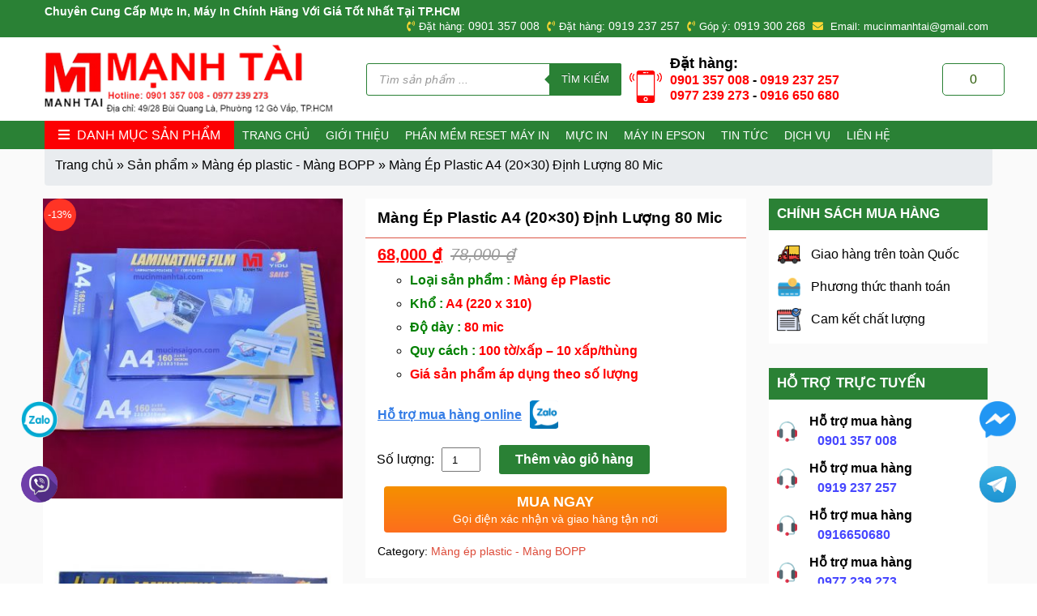

--- FILE ---
content_type: text/html; charset=UTF-8
request_url: https://mucinmanhtai.com/mang-ep-plastic-a4-20x30-dinh-luong-80-mic-id372.html
body_size: 35900
content:
<!DOCTYPE html>
<!--[if IE 8]><html lang="vi" prefix="og: https://ogp.me/ns#" class="ie8"> <![endif]-->
<!--[if !IE]><html lang="vi" prefix="og: https://ogp.me/ns#"> <![endif]--><html><head lang="vi">
 <script type="litespeed/javascript" data-src="https://www.googletagmanager.com/gtag/js?id=G-MS06HKEP24"></script> <script type="litespeed/javascript">window.dataLayer=window.dataLayer||[];function gtag(){dataLayer.push(arguments)}
gtag('js',new Date());gtag('config','G-MS06HKEP24')</script> <meta charset="UTF-8" /><meta property="og:title" content="Màng Ép Plastic A4 (20&#215;30) Định Lượng 80 Mic"><meta property="og:image" content='https://mucinmanhtai.com/wp-content/uploads/2020/09/A4-80mic-1-400x400.jpg'><meta property="og:description" content="<ul style='list-style-type: circle;'><li><span style='color: #008000;'><strong>Loại sản phẩm :<span style='color: #ff0000;'> Màng ép Plastic</span></strong></span></li><li><span style='..."><meta name="viewport" content="width=device-width, maximum-scale=10, minimum-scale=1.0"><link rel="profile" href="http://gmgp.org/xfn/11" /><link rel="pingback" href="https://mucinmanhtai.com/xmlrpc.php" /><meta name="keywords" content="Mực In Máy In Mạnh Tài"><title>Màng Ép Plastic A4 (20x30) Định Lượng 80 Mic - Mực in Mạnh Tài</title><meta name="description" content="Loại sản phẩm : Màng ép Plastic Khổ : A4 (220 x 310) Độ dày : 80 mic Quy cách : 100 tờ/xấp - 10 xấp/thùng Giá sản phẩm áp dụng theo số lượng"/><meta name="robots" content="follow, index, max-snippet:-1, max-video-preview:-1, max-image-preview:large"/><link rel="canonical" href="https://mucinmanhtai.com/mang-ep-plastic-a4-20x30-dinh-luong-80-mic-id372.html" /><meta property="og:locale" content="vi_VN" /><meta property="og:type" content="product" /><meta property="og:title" content="Màng Ép Plastic A4 (20x30) Định Lượng 80 Mic - Mực in Mạnh Tài" /><meta property="og:description" content="Loại sản phẩm : Màng ép Plastic Khổ : A4 (220 x 310) Độ dày : 80 mic Quy cách : 100 tờ/xấp - 10 xấp/thùng Giá sản phẩm áp dụng theo số lượng" /><meta property="og:url" content="https://mucinmanhtai.com/mang-ep-plastic-a4-20x30-dinh-luong-80-mic-id372.html" /><meta property="og:site_name" content="Mực in Mạnh Tài" /><meta property="og:updated_time" content="2024-04-06T10:08:20+07:00" /><meta property="og:image" content="https://mucinmanhtai.com/wp-content/uploads/2020/09/A4-80mic-1-1024x1024.jpg" /><meta property="og:image:secure_url" content="https://mucinmanhtai.com/wp-content/uploads/2020/09/A4-80mic-1-1024x1024.jpg" /><meta property="og:image:width" content="1024" /><meta property="og:image:height" content="1024" /><meta property="og:image:alt" content="Màng Ép Plastic A4 (20&#215;30) Định Lượng 80 Mic" /><meta property="og:image:type" content="image/jpeg" /><meta property="product:price:amount" content="68000" /><meta property="product:price:currency" content="VND" /><meta property="product:availability" content="instock" /><meta name="twitter:card" content="summary_large_image" /><meta name="twitter:title" content="Màng Ép Plastic A4 (20x30) Định Lượng 80 Mic - Mực in Mạnh Tài" /><meta name="twitter:description" content="Loại sản phẩm : Màng ép Plastic Khổ : A4 (220 x 310) Độ dày : 80 mic Quy cách : 100 tờ/xấp - 10 xấp/thùng Giá sản phẩm áp dụng theo số lượng" /><meta name="twitter:image" content="https://mucinmanhtai.com/wp-content/uploads/2020/09/A4-80mic-1-1024x1024.jpg" /><meta name="twitter:label1" content="Giá" /><meta name="twitter:data1" content="68,000&nbsp;&#8363;" /><meta name="twitter:label2" content="Tình trạng sẵn có" /><meta name="twitter:data2" content="Còn hàng" /> <script type="application/ld+json" class="rank-math-schema">{"@context":"https://schema.org","@graph":[{"@type":"Organization","@id":"https://mucinmanhtai.com/#organization","name":"C\u00f4ng ty TNHH M\u1ed9t Th\u00e0nh Vi\u00ean D\u1ecbch V\u1ee5 Th\u01b0\u01a1ng M\u1ea1i M\u1ea1nh T\u00e0i","url":"https://mucinmanhtai.com","logo":{"@type":"ImageObject","@id":"https://mucinmanhtai.com/#logo","url":"https://mucinmanhtai.com/wp-content/uploads/2021/12/cropped-Logo-Manh-Tai-png-1.png","contentUrl":"https://mucinmanhtai.com/wp-content/uploads/2021/12/cropped-Logo-Manh-Tai-png-1.png","caption":"C\u00f4ng ty TNHH M\u1ed9t Th\u00e0nh Vi\u00ean D\u1ecbch V\u1ee5 Th\u01b0\u01a1ng M\u1ea1i M\u1ea1nh T\u00e0i","inLanguage":"vi","width":"756","height":"190"}},{"@type":"WebSite","@id":"https://mucinmanhtai.com/#website","url":"https://mucinmanhtai.com","name":"C\u00f4ng ty TNHH M\u1ed9t Th\u00e0nh Vi\u00ean D\u1ecbch V\u1ee5 Th\u01b0\u01a1ng M\u1ea1i M\u1ea1nh T\u00e0i","publisher":{"@id":"https://mucinmanhtai.com/#organization"},"inLanguage":"vi"},{"@type":"ImageObject","@id":"https://mucinmanhtai.com/wp-content/uploads/2020/09/A4-80mic-1.jpg","url":"https://mucinmanhtai.com/wp-content/uploads/2020/09/A4-80mic-1.jpg","width":"2560","height":"2560","inLanguage":"vi"},{"@type":"BreadcrumbList","@id":"https://mucinmanhtai.com/mang-ep-plastic-a4-20x30-dinh-luong-80-mic-id372.html#breadcrumb","itemListElement":[{"@type":"ListItem","position":"1","item":{"@id":"https://mucinmanhtai.com","name":"Trang ch\u1ee7"}},{"@type":"ListItem","position":"2","item":{"@id":"https://mucinmanhtai.com/san-pham.html","name":"S\u1ea3n ph\u1ea9m"}},{"@type":"ListItem","position":"3","item":{"@id":"https://mucinmanhtai.com/mang-ep-plastic-mang-boop-d61.html","name":"M\u00e0ng \u00e9p plastic - M\u00e0ng BOPP"}},{"@type":"ListItem","position":"4","item":{"@id":"https://mucinmanhtai.com/mang-ep-plastic-a4-20x30-dinh-luong-80-mic-id372.html","name":"M\u00e0ng \u00c9p Plastic A4 (20&#215;30) \u0110\u1ecbnh L\u01b0\u1ee3ng 80 Mic"}}]},{"@type":"ItemPage","@id":"https://mucinmanhtai.com/mang-ep-plastic-a4-20x30-dinh-luong-80-mic-id372.html#webpage","url":"https://mucinmanhtai.com/mang-ep-plastic-a4-20x30-dinh-luong-80-mic-id372.html","name":"M\u00e0ng \u00c9p Plastic A4 (20x30) \u0110\u1ecbnh L\u01b0\u1ee3ng 80 Mic - M\u1ef1c in M\u1ea1nh T\u00e0i","datePublished":"2020-09-16T03:20:09+07:00","dateModified":"2024-04-06T10:08:20+07:00","isPartOf":{"@id":"https://mucinmanhtai.com/#website"},"primaryImageOfPage":{"@id":"https://mucinmanhtai.com/wp-content/uploads/2020/09/A4-80mic-1.jpg"},"inLanguage":"vi","breadcrumb":{"@id":"https://mucinmanhtai.com/mang-ep-plastic-a4-20x30-dinh-luong-80-mic-id372.html#breadcrumb"}},{"@type":"Product","name":"M\u00e0ng \u00c9p Plastic A4 (20x30) \u0110\u1ecbnh L\u01b0\u1ee3ng 80 Mic - M\u1ef1c in M\u1ea1nh T\u00e0i","description":"Lo\u1ea1i s\u1ea3n ph\u1ea9m : M\u00e0ng \u00e9p Plastic Kh\u1ed5 : A4 (220 x 310) \u0110\u1ed9 d\u00e0y : 80 mic Quy c\u00e1ch : 100 t\u1edd/x\u1ea5p - 10 x\u1ea5p/th\u00f9ng Gi\u00e1 s\u1ea3n ph\u1ea9m \u00e1p d\u1ee5ng theo s\u1ed1 l\u01b0\u1ee3ng","category":"M\u00e0ng \u00e9p plastic - M\u00e0ng BOPP","mainEntityOfPage":{"@id":"https://mucinmanhtai.com/mang-ep-plastic-a4-20x30-dinh-luong-80-mic-id372.html#webpage"},"image":[{"@type":"ImageObject","url":"https://mucinmanhtai.com/wp-content/uploads/2020/09/A4-80mic-1.jpg","height":"2560","width":"2560"},{"@type":"ImageObject","url":"https://mucinmanhtai.com/wp-content/uploads/2020/09/A4-80mic.jpg","height":"500","width":"500"}],"offers":{"@type":"Offer","price":"68000","priceCurrency":"VND","priceValidUntil":"2027-12-31","availability":"https://schema.org/InStock","itemCondition":"NewCondition","url":"https://mucinmanhtai.com/mang-ep-plastic-a4-20x30-dinh-luong-80-mic-id372.html","seller":{"@type":"Organization","@id":"https://mucinmanhtai.com/","name":"C\u00f4ng ty TNHH M\u1ed9t Th\u00e0nh Vi\u00ean D\u1ecbch V\u1ee5 Th\u01b0\u01a1ng M\u1ea1i M\u1ea1nh T\u00e0i","url":"https://mucinmanhtai.com","logo":"https://mucinmanhtai.com/wp-content/uploads/2021/12/cropped-Logo-Manh-Tai-png-1.png"}},"@id":"https://mucinmanhtai.com/mang-ep-plastic-a4-20x30-dinh-luong-80-mic-id372.html#richSnippet"}]}</script> <link rel='dns-prefetch' href='//use.fontawesome.com' /><link rel='dns-prefetch' href='//fonts.googleapis.com' /><link rel="alternate" type="application/rss+xml" title="Dòng thông tin Mực in Mạnh Tài &raquo;" href="https://mucinmanhtai.com/feed" /><link rel="alternate" type="application/rss+xml" title="Mực in Mạnh Tài &raquo; Dòng bình luận" href="https://mucinmanhtai.com/comments/feed" /><link rel="alternate" type="application/rss+xml" title="Mực in Mạnh Tài &raquo; Màng Ép Plastic A4 (20&#215;30) Định Lượng 80 Mic Dòng bình luận" href="https://mucinmanhtai.com/mang-ep-plastic-a4-20x30-dinh-luong-80-mic-id372.html/feed" /><style id="litespeed-ccss">ul{box-sizing:border-box}:root{--wp--preset--font-size--normal:16px;--wp--preset--font-size--huge:42px}.screen-reader-text{border:0;clip-path:inset(50%);height:1px;margin:-1px;overflow:hidden;padding:0;position:absolute;width:1px;word-wrap:normal!important}:root{--wp--preset--aspect-ratio--square:1;--wp--preset--aspect-ratio--4-3:4/3;--wp--preset--aspect-ratio--3-4:3/4;--wp--preset--aspect-ratio--3-2:3/2;--wp--preset--aspect-ratio--2-3:2/3;--wp--preset--aspect-ratio--16-9:16/9;--wp--preset--aspect-ratio--9-16:9/16;--wp--preset--color--black:#000000;--wp--preset--color--cyan-bluish-gray:#abb8c3;--wp--preset--color--white:#ffffff;--wp--preset--color--pale-pink:#f78da7;--wp--preset--color--vivid-red:#cf2e2e;--wp--preset--color--luminous-vivid-orange:#ff6900;--wp--preset--color--luminous-vivid-amber:#fcb900;--wp--preset--color--light-green-cyan:#7bdcb5;--wp--preset--color--vivid-green-cyan:#00d084;--wp--preset--color--pale-cyan-blue:#8ed1fc;--wp--preset--color--vivid-cyan-blue:#0693e3;--wp--preset--color--vivid-purple:#9b51e0;--wp--preset--gradient--vivid-cyan-blue-to-vivid-purple:linear-gradient(135deg,rgba(6,147,227,1) 0%,rgb(155,81,224) 100%);--wp--preset--gradient--light-green-cyan-to-vivid-green-cyan:linear-gradient(135deg,rgb(122,220,180) 0%,rgb(0,208,130) 100%);--wp--preset--gradient--luminous-vivid-amber-to-luminous-vivid-orange:linear-gradient(135deg,rgba(252,185,0,1) 0%,rgba(255,105,0,1) 100%);--wp--preset--gradient--luminous-vivid-orange-to-vivid-red:linear-gradient(135deg,rgba(255,105,0,1) 0%,rgb(207,46,46) 100%);--wp--preset--gradient--very-light-gray-to-cyan-bluish-gray:linear-gradient(135deg,rgb(238,238,238) 0%,rgb(169,184,195) 100%);--wp--preset--gradient--cool-to-warm-spectrum:linear-gradient(135deg,rgb(74,234,220) 0%,rgb(151,120,209) 20%,rgb(207,42,186) 40%,rgb(238,44,130) 60%,rgb(251,105,98) 80%,rgb(254,248,76) 100%);--wp--preset--gradient--blush-light-purple:linear-gradient(135deg,rgb(255,206,236) 0%,rgb(152,150,240) 100%);--wp--preset--gradient--blush-bordeaux:linear-gradient(135deg,rgb(254,205,165) 0%,rgb(254,45,45) 50%,rgb(107,0,62) 100%);--wp--preset--gradient--luminous-dusk:linear-gradient(135deg,rgb(255,203,112) 0%,rgb(199,81,192) 50%,rgb(65,88,208) 100%);--wp--preset--gradient--pale-ocean:linear-gradient(135deg,rgb(255,245,203) 0%,rgb(182,227,212) 50%,rgb(51,167,181) 100%);--wp--preset--gradient--electric-grass:linear-gradient(135deg,rgb(202,248,128) 0%,rgb(113,206,126) 100%);--wp--preset--gradient--midnight:linear-gradient(135deg,rgb(2,3,129) 0%,rgb(40,116,252) 100%);--wp--preset--font-size--small:13px;--wp--preset--font-size--medium:20px;--wp--preset--font-size--large:36px;--wp--preset--font-size--x-large:42px;--wp--preset--spacing--20:0.44rem;--wp--preset--spacing--30:0.67rem;--wp--preset--spacing--40:1rem;--wp--preset--spacing--50:1.5rem;--wp--preset--spacing--60:2.25rem;--wp--preset--spacing--70:3.38rem;--wp--preset--spacing--80:5.06rem;--wp--preset--shadow--natural:6px 6px 9px rgba(0, 0, 0, 0.2);--wp--preset--shadow--deep:12px 12px 50px rgba(0, 0, 0, 0.4);--wp--preset--shadow--sharp:6px 6px 0px rgba(0, 0, 0, 0.2);--wp--preset--shadow--outlined:6px 6px 0px -3px rgba(255, 255, 255, 1), 6px 6px rgba(0, 0, 0, 1);--wp--preset--shadow--crisp:6px 6px 0px rgba(0, 0, 0, 1)}.wpcf7 .hidden-fields-container{display:none}.wpcf7 form .wpcf7-response-output{margin:2em .5em 1em;padding:.2em 1em;border:2px solid #00a0d2}.wpcf7 form.init .wpcf7-response-output{display:none}.mfp-hide{display:none!important}button::-moz-focus-inner{padding:0;border:0}.devvn-popup-quickbuy,.devvn-popup-quickbuy *{-webkit-box-sizing:border-box;-moz-box-sizing:border-box;box-sizing:border-box}.devvn-popup-content:after,.devvn-popup-prod:after{content:"";display:table;clear:both}a.devvn_buy_now_style{display:inline-block;overflow:hidden;clear:both;padding:9px 0;border-radius:4px;font-size:18px;line-height:normal;text-transform:uppercase;color:#fff!important;text-align:center;background:#fd6e1d;background:-webkit-gradient(linear,0% 0%,0% 100%,from(#fd6e1d),to(#f59000));background:-webkit-linear-gradient(top,#f59000,#fd6e1d);background:-moz-linear-gradient(top,#f59000,#fd6e1d);background:-ms-linear-gradient(top,#f59000,#fd6e1d);background:-o-linear-gradient(top,#f59000,#fd6e1d);margin:0 0 20px;text-decoration:none;border-bottom:0!important;max-width:350px;width:100%}a.devvn_buy_now_style span{display:block;font-size:14px;color:#fff;text-transform:none;margin:2px 0 0}.devvn-popup-inner{width:100%;max-width:750px;margin:0 auto 10px;box-shadow:0 2px 6px rgb(0 0 0);border-radius:4px 4px 0 0;-moz-border-radius:4px 4px 0 0;-webkit-border-radius:4px 4px 0 0;background:#fff;overflow:hidden}.devvn-popup-title{background:#c69a39;background:-moz-linear-gradient(top,#c69a39 0%,#c19a4b 100%);background:-webkit-linear-gradient(top,#c69a39 0%,#c19a4b 100%);background:linear-gradient(to bottom,#c69a39 0%,#c19a4b 100%);color:#fff;height:42px;line-height:42px;padding-left:20px;padding-right:40px;font-size:16px;text-transform:uppercase;color:#fff;position:relative}.devvn-popup-title span{display:block;white-space:nowrap;overflow:hidden;text-overflow:ellipsis}.devvn-popup-content{padding:10px}.devvn-popup-close{width:20px;height:20px;display:inline-block;position:absolute;top:10px;right:10px;text-align:center;line-height:100%;color:#fff;background:url(/wp-content/plugins/devvn-quick-buy/images/close.png)no-repeat center center;background-size:100%auto;-moz-background-size:100%auto;-webkit-background-size:100%auto;overflow:hidden;text-indent:-9999px;border:0 solid #fff0;outline:none;-webkit-appearance:none!important;-moz-appearance:none!important;appearance:none!important;margin:auto;padding:0;min-height:inherit}.devvn-popup-img{width:100px;height:auto;float:left;margin-right:10px;margin-bottom:10px}.devvn-popup-info{overflow:hidden;margin-bottom:10px}.devvn-popup-quickbuy{line-height:20px;color:#333;font-family:Tahoma,Arial,sans-serif;font-size:14px;font-weight:400;line-height:1.3125}span.devvn_title{font-size:18px;color:#333;font-weight:700;padding-bottom:10px}span.devvn_price{font-size:16px;color:red;font-weight:700;padding-bottom:5px;display:block}span.devvn_price del{font-size:12px;color:#ccc;font-weight:400}span.devvn_price ins{text-decoration:none}.devvn-popup-content-left{width:50%;float:left;padding-right:10px}.devvn-popup-content-right{width:50%;float:right;padding-left:10px}.popup-customer-info-title{font-size:16px;color:#333;margin-bottom:15px;font-weight:700}.popup-customer-info-group{width:100%;margin-bottom:6px}.popup-customer-info-group:after{display:block;content:" ";clear:both}.popup-customer-info-item-2{width:50%;float:left}.popup-customer-info-group .popup-customer-info-item-2:first-child{padding-right:3px}.popup-customer-info-group .popup-customer-info-item-2:last-child{padding-left:3px}body .popup-customer-info-group input,body .popup-customer-info-group textarea{font-size:12px;padding:2px 5px;border:1px solid #ccc;width:100%;height:26px;box-shadow:none;-moz-box-shadow:none;-webkit-box-shadow:none;margin:0;font-family:Tahoma,Arial,sans-serif;background:#fff}form#devvn_cusstom_info{margin-bottom:0}body .popup-customer-info-group textarea{height:45px;min-height:inherit}.popup-customer-info-group .devvn-order-btn{width:100%;height:36px;background:#c69a39;color:#fff;font-size:16px;text-transform:uppercase;border:none;border-radius:2px;outline:none;position:relative;overflow:hidden;margin:0;padding:0}.devvn_prod_variable .single_add_to_cart_button{display:none!important}.devvn_prod_variable .quantity .screen-reader-text{clip:inherit;height:inherit;position:absolute!important;width:inherit;white-space:nowrap;top:6px;left:0;font-size:14px}.devvn_prod_variable .quantity{padding-left:84px;position:relative}.devvn_prod_variable{margin:0 0 20px}.popup-customer-info-radio label{display:inline-block;font-weight:400;position:relative;margin:0}.popup-customer-info-radio label input{border:0;clip:rect(0 0 0 0);height:1px;margin:-1px;overflow:hidden;padding:0;position:absolute;width:1px}.popup-customer-info-radio label span:before,.popup-customer-info-radio label span:after{width:16px;height:16px;content:"";position:absolute;border:1px solid #a6a6a6;border-radius:50%;-moz-border-radius:50%;-webkit-border-radius:50%;top:1px;left:0}.popup-customer-info-radio label span{padding-left:23px;display:block}.popup-customer-info-radio label input:checked~span:before{border:1px solid #fd7518}.popup-customer-info-radio label input:checked~span:after{background:#fd7518;border:1px solid #fd7518;width:8px;height:8px;top:5px;left:4px}.popup-customer-info-radio label~label{margin-left:20px}.popup-customer-info-item-1{overflow:hidden}.popup_quickbuy_shipping{display:flex}.popup_quickbuy_shipping_title{padding-right:10px}.popup_quickbuy_total_calc{font-weight:700}.devvn-popup-prod{display:table;width:100%;margin-bottom:15px}.devvn-popup-img{display:table-cell;float:none;vertical-align:middle;margin:0}.devvn-popup-info{display:table-cell;float:none;overflow:inherit;vertical-align:middle;padding-left:10px}@media (max-width:750px){.devvn-popup-content-left,.devvn-popup-content-right{width:100%;padding-right:0;padding-left:0}.devvn-popup-content-left{margin-bottom:20px}}.dgwt-wcas-search-wrapp{position:relative;line-height:100%;display:block;color:#444;min-width:230px;width:100%;text-align:left;margin:0 auto;-webkit-box-sizing:border-box;-moz-box-sizing:border-box;box-sizing:border-box}.dgwt-wcas-search-wrapp *{-webkit-box-sizing:border-box;-moz-box-sizing:border-box;box-sizing:border-box}.dgwt-wcas-search-form{margin:0;padding:0;width:100%}input[type=search].dgwt-wcas-search-input{-webkit-box-shadow:none;box-shadow:none;margin:0;-webkit-appearance:textfield;text-align:left}[type=search].dgwt-wcas-search-input::-ms-clear{display:none}[type=search].dgwt-wcas-search-input::-webkit-search-decoration{-webkit-appearance:none}[type=search].dgwt-wcas-search-input::-webkit-search-cancel-button{display:none}button.dgwt-wcas-search-submit{position:relative}.dgwt-wcas-preloader{height:100%;position:absolute;right:0;top:0;width:40px;z-index:-1;background-repeat:no-repeat;background-position:right 15px center;background-size:auto 44%}.dgwt-wcas-voice-search{position:absolute;right:0;top:0;height:100%;width:40px;z-index:1;opacity:.5;align-items:center;justify-content:center;display:none}.screen-reader-text{clip:rect(1px,1px,1px,1px);height:1px;overflow:hidden;position:absolute!important;width:1px}.dgwt-wcas-sf-wrapp:after,.dgwt-wcas-sf-wrapp:before{content:"";display:table}.dgwt-wcas-sf-wrapp:after{clear:both}.dgwt-wcas-sf-wrapp{zoom:1;width:100%;max-width:100vw;margin:0;position:relative;background:0 0}.dgwt-wcas-sf-wrapp input[type=search].dgwt-wcas-search-input{width:100%;height:40px;font-size:14px;line-height:100%;padding:10px 15px;margin:0;background:#fff;border:1px solid #ddd;border-radius:3px;-webkit-border-radius:3px;-webkit-appearance:none;box-sizing:border-box}.dgwt-wcas-sf-wrapp input[type=search].dgwt-wcas-search-input::-webkit-input-placeholder{color:#999;font-weight:400;font-style:italic;line-height:normal}.dgwt-wcas-sf-wrapp input[type=search].dgwt-wcas-search-input:-moz-placeholder{color:#999;font-weight:400;font-style:italic;line-height:normal}.dgwt-wcas-sf-wrapp input[type=search].dgwt-wcas-search-input::-moz-placeholder{color:#999;font-weight:400;font-style:italic;line-height:normal}.dgwt-wcas-sf-wrapp input[type=search].dgwt-wcas-search-input:-ms-input-placeholder{color:#999;font-weight:400;font-style:italic;line-height:normal}.dgwt-wcas-sf-wrapp button.dgwt-wcas-search-submit{overflow:visible;position:absolute;border:0;padding:0 15px;margin:0;height:40px;min-width:50px;width:auto;line-height:100%;min-height:100%;right:0;left:auto;top:0;bottom:auto;color:#fff;text-transform:uppercase;background-color:#333;border-radius:0 2px 2px 0;-webkit-border-radius:0 2px 2px 0;text-shadow:0-1px 0 rgb(0 0 0/.3);-webkit-box-shadow:none;box-shadow:none;-webkit-appearance:none}.dgwt-wcas-sf-wrapp .dgwt-wcas-search-submit:before{content:"";position:absolute;border-width:8px 8px 8px 0;border-style:solid solid solid none;border-color:#fff0 #333;top:12px;left:-6px}.dgwt-wcas-sf-wrapp .dgwt-wcas-search-submit::-moz-focus-inner{border:0;padding:0}@media (max-width:1024px){.container{width:100%;padding-right:15px;padding-left:15px;margin-right:auto;margin-left:auto}.row{display:-ms-flexbox;display:flex;-ms-flex-wrap:wrap;flex-wrap:wrap}}@media (min-width:720px) and (max-width:1024px){.col-6{max-width:unset;-webkit-box-flex:0;-ms-flex:none;flex:none;width:100%}.container{min-width:720px}}@media (max-width:640px){#site-footer .back-top{bottom:85px!important}.container{padding:0}.row.column-reverse{flex-direction:column-reverse;flex-wrap:nowrap}.col-2,.col-3,.col-4,.col-5,.col-6{max-width:unset;-webkit-box-flex:0;-ms-flex:none;flex:none;width:100%;padding:0}.container{max-width:568px}}.main-header .dgwt-wcas-sf-wrapp button.dgwt-wcas-search-submit{background-color:#2a8135}.main-header .dgwt-wcas-sf-wrapp input[type=search].dgwt-wcas-search-input{border-color:#2a8135}.main-header .row.align-center .col-6{display:flex;align-items:center;max-width:unset;flex-grow:1}.main-header .wrap-search{flex:0 0 315px}.main-header .header_phone{flex-grow:1}.main-header .header_phone svg{max-height:60px;flex:0 0 40px;fill:red!important}.main-header .header_phone .before{display:flex;align-items:flex-end;margin-left:10px}.main-header .header_phone .before div{flex-grow:1;margin-left:10px}.main-header .header_phone .before p{font-weight:700;margin-bottom:0;line-height:1.2;font-size:16px}.main-header .header_phone .before p:first-child{font-size:18px}.main-header .header_phone .before a{color:red}.main-header .dgwt-wcas-sf-wrapp .dgwt-wcas-search-submit:before{border-color:#fff0 #2a8135 #fff0}ul.menu li a{position:relative}ul.menu li a{display:flex}.top-header{background:#2A8135;color:#fff;padding:5px 0}.top-header .top-right{margin-left:auto;margin-right:0;padding-right:15px}.top-header .top-left{padding-left:15px}.top-right span{padding-right:5px;font-size:13px}.top-right i{color:#fdd835;padding-right:5px}.top-left .slogan strong{text-transform:none;font-weight:700;font-size:14px;color:inherit}.site-header .top-header a{color:#fff;font-size:14px}.top-header a{text-decoration:none}.top-header-right{text-align:right}.main-header{padding:5px 0;background:#fff}.main-header .logo img{min-height:80px;width:auto;object-fit:scale-down}#cart-icon{position:relative;border-radius:5px;display:table;margin-left:auto;padding:10px 30px;border:solid 1px #2A8135}#cart-icon .cart-contents{display:inline-block;color:#295a05;position:relative}#cart-icon .cart-contents b{margin:0 3px}#cart-icon .cart-contents b{font-weight:400}#cart-icon .cart-count{font-size:inherit}.widget_shopping_cart{opacity:0;position:absolute;top:100%;right:0;white-space:nowrap;z-index:3;padding:30px;background:#fff;box-shadow:1px 1px 3px #ddd;transform:translateY(10px);visibility:hidden}ul#menu-main-menu{list-style:none;padding:0;margin:0;display:flex;align-items:center}#menu-main-menu li a{text-transform:uppercase;color:inherit;display:inline-block;font-weight:400;font-size:14px;line-height:normal}.header-bottom{background-color:#2A8135}.header-bottom .w-20{padding-right:0}.header-bottom .w-80{padding-left:0}.header-bottom .w-80 nav,.header-bottom .w-80 ul.menu,.header-bottom .w-80 ul.menu li{display:flex;min-height:100%}.header-bottom .w-80 ul.menu li{padding:0 10px;align-items:center;margin-bottom:0}.header-bottom .w-80 ul.menu>li{color:#fff}.header-bottom .open-cat{text-transform:uppercase}.menu-categories{position:relative}.menu-categories .title{padding:8px 0;text-align:center;color:#fff;background-color:#fc0002}.menu-categories .title i{padding-right:5px}.menu-drop{display:none;box-shadow:0 2px 4px rgb(0 0 0/.08),0 4px 12px rgb(0 0 0/.08);z-index:2;width:100%;top:100%}*{box-sizing:border-box}.container{width:100%}@media (max-width:425px){.col-12{flex:0 0 100%;max-width:100%}}@media (min-width:768px){.container{padding:0 15px;margin:0 auto}.row{margin:0-15px;display:flex;flex-wrap:wrap}.col-3{flex:0 0 25%;max-width:25%;padding:0 15px;margin-left:-1px;margin-right:-1px}.col-4{flex:0 0 33.3333%;max-width:33.3333%;padding:0 15px;margin-left:-1px;margin-right:-1px}.col-5{flex:0 0 41.6666%;max-width:41.6666%;padding:0 15px;margin-left:-1px;margin-right:-1px}.col-6{flex:0 0 50%;max-width:50%;padding:0 15px;margin-left:-1px;margin-right:-1px}.col-12{flex:0 0 100%;max-width:100%;padding:0 15px;margin-left:-1px;margin-right:-1px}}@media (min-width:1025px){.container{max-width:1200px}}@media (min-width:768px) and (max-width:1024px){.row{margin:0-5px}.col-2,.col-3,.col-4,.col-5,.col-6,.col-12{padding-left:5px;padding-right:5px}}.screen-reader-text{clip:rect(1px,1px,1px,1px);height:1px;overflow:hidden;width:1px;word-wrap:normal!important}.woocommerce .quantity .qty{width:3.631em;text-align:center}.woocommerce div.product{margin-bottom:0;position:relative}.woocommerce div.product .product_title{clear:none;margin-top:0;padding:0}.woocommerce div.product p.price{color:red;font-size:1.25em}.woocommerce div.product p.price ins{background:inherit;font-weight:700;display:inline-block}.woocommerce div.product p.price del{opacity:.5;display:inline-block}.woocommerce div.product div.summary{display:flex;flex-direction:column;background-color:#fff}.woocommerce div.product form.cart{margin-bottom:2em}.woocommerce div.product form.cart::after,.woocommerce div.product form.cart::before{content:" ";display:table}.woocommerce div.product form.cart::after{clear:both}.woocommerce div.product form.cart div.quantity{margin:0 4px 0 0;padding-right:15px;display:inline-block;vertical-align:middle}.woocommerce div.product form.cart div.quantity .screen-reader-text{height:auto;position:initial;width:auto;margin-right:5px}.entry-summary a.devvn_buy_now_style{display:block;max-width:unset;margin-bottom:0;width:90%;margin:0 auto}.woocommerce div.product form.cart .button{vertical-align:middle;padding:10px 20px;display:inline-block}.woocommerce button.button{font-size:100%;margin:0;line-height:1;position:relative;text-decoration:none;overflow:visible;padding:.618em 1em;font-weight:700;border-radius:3px;left:auto;color:#515151;background-color:#ebe9eb;border:0;display:inline-block;background-image:none;box-shadow:none;text-shadow:none}.woocommerce button.button.alt{background-color:#2A8135;color:#fff;-webkit-font-smoothing:antialiased}.woocommerce .cart .button{float:none}.fas{-moz-osx-font-smoothing:grayscale;-webkit-font-smoothing:antialiased;display:inline-block;font-style:normal;font-variant:normal;text-rendering:auto;line-height:1}.fa-bars:before{content:""}.fa-chevron-up:before{content:""}.fa-envelope:before{content:""}.fa-phone-volume:before{content:""}.fas{font-family:"Font Awesome 5 Free"}.fas{font-weight:900}.product_meta>span.tagged_as{display:none}body,html{position:relative;margin:0;width:100%;height:100%}body{font-family:"Roboto",sans-serif}body{font-size:16px;padding:0;overflow-x:hidden}a{text-decoration:none;color:#000}p,li,h1,h3{margin-bottom:5px;margin-top:0;line-height:1.5}h3{font-size:1.2em;line-height:1.3}h1{font-size:1.4em}img{display:table;max-width:100%;height:auto;-o-object-fit:cover;object-fit:cover}.row-flex{display:flex;flex-wrap:wrap}.w-20{flex:0 0 20%;max-width:20%}.w-80{flex:0 0 80%;max-width:80%}.absolute{position:absolute}.align-center{align-items:center}div#site-wrapper{background:rgb(244 244 244/.48);padding-bottom:20px}#breadcrumbs{border-radius:0;-webkit-border-radius:0;-moz-border-radius:0;-ms-border-radius:0;-o-border-radius:0;margin:0 0 0;text-align:inherit;color:#666;font-size:14px;font-weight:400;position:relative}.view-product-popup{display:none;position:fixed;top:0;left:0;z-index:9999;width:100vw;height:100vh;-webkit-box-align:center;-ms-flex-align:center;align-items:center}.view-product-popup .popup-bgr{display:block;position:absolute;top:0;left:0;z-index:0;width:100%;height:100%;background-color:#000;opacity:.95}.view-product-popup .namlbn-lightbox-content{display:block;z-index:1;margin:0 auto;position:relative;width:auto}#close-lightbox{color:#fff;font-weight:700;font-size:20px;margin-bottom:10px;position:absolute;top:10px;right:10px;background:#000;padding:5px 10px}.namlbn-product-image-view{position:relative;display:block}.namlbn-product-image-view:before{content:"";display:block;padding-bottom:100%}.namlbn-product-image-view img{position:absolute;top:0;left:0;width:100%;height:100%;object-fit:cover}.product_meta>span{display:block;margin-bottom:10px;font-size:14px}.product_meta span a{color:#dd4b39}.single h1.entry-title{text-transform:none;font-weight:700;padding-bottom:10px;font-size:1.7em;margin-bottom:20px;border-bottom:1px solid #dc5747}.namlbn-breadcrumb{display:-ms-flexbox;display:-webkit-box;display:flex;-ms-flex-wrap:wrap;flex-wrap:wrap;padding:.5rem .8rem;margin-bottom:1rem;list-style:none;background-color:#e9ecef;border-radius:.25rem;-webkit-box-align:center;-ms-flex-align:center;align-items:center;border-top-left-radius:unset;border-top-right-radius:unset}.woocommerce div.product .summary p.price{flex-direction:row-reverse;justify-content:flex-end}.woocommerce div.product .summary p.price del{margin-left:10px}.woocommerce form.cart div.quantity .screen-reader-text{position:relative!important;clip-path:unset!important}.devvn_prod_variable .quantity{position:relative;display:flex;padding:0!important}.menu-drop ul.menu{list-style:none;border:solid 1px #ddd;padding:0;text-align:left;border-right:none;margin:0;position:absolute;top:0;width:100%;z-index:1;padding-bottom:30px;height:100%;display:flex;flex-direction:column;flex-wrap:nowrap}.menu-categories .menu-drop ul.menu{position:relative;padding-bottom:0;border-bottom:0}.menu-drop ul.menu>li{border:solid 1px #dddd;flex-grow:1;display:flex;align-items:center}.menu-drop ul.menu>li:last-of-type{padding-bottom:10px}.menu-drop ul.menu>li{background-color:#fff}.menu-drop ul.menu li.menu-item>a{font-size:15px;color:inherit;font-weight:500;display:flex;align-items:center}.menu-drop ul.menu li{margin:0;position:relative;border-bottom:1px solid #ccc;border-top:none}.menu-drop ul.menu>li>a{flex-grow:1;padding:12px 15px}.menu-drop .sub-menu{display:none}.menu-drop ul.menu>li>ul.sub-menu{position:absolute;z-index:1;top:0;left:100%;display:none;background-color:#fff;list-style:none;padding:0;border-left:solid 1px #ccc}.menu-drop ul.menu>li>ul.sub-menu li{display:flex;padding:12px 15px}.menu-drop ul.menu>li>ul.sub-menu>li.menu-item-has-children>a{flex:0 0 20%;font-weight:700;align-items:flex-start;color:#2b6301}ul.menu>li>ul.sub-menu>li>a,ul.menu>li>ul.sub-menu>li>.sub-menu a{padding:0 10px;white-space:nowrap}.menu-drop ul.menu>li>ul.sub-menu li>ul.sub-menu{flex:0 0 80%;display:flex;flex-wrap:wrap;padding:0}.menu-drop ul.menu>li>ul.sub-menu li>ul.sub-menu>li{display:inline-block;border-left:solid 1px #ddd}.woocommerce .woocommerce-product-details__short-description::-webkit-scrollbar{width:3px;background-color:#fff0;border:solid 1px #ffffff4f}.woocommerce .woocommerce-product-details__short-description::-webkit-scrollbar-thumb{width:3px;background:#2b6301;border-radius:3px 3px 3px 3px}.woocommerce-product-details__short-description ul{margin:0}.namlbn-product-image-view img{object-fit:scale-down;background-color:#fff;object-position:center}.woocommerce .quantity .qty{height:30px}.woocommerce div.product .product_title{font-size:.9em;margin-bottom:0;padding:10px 15px;background-color:#fff}.single-product.woocommerce div.product .summary .product_title{font-size:1.2em}.woocommerce div.product p.price{margin-bottom:0;padding:5px 15px;background-color:#fff}.woocommerce .woocommerce-product-details__short-description{padding:10px 15px;background-color:#fff;padding-top:0}.woocommerce div.product p.price{display:flex;flex-direction:column-reverse}.woocommerce div.product p.price del{color:#333;font-style:italic;font-weight:300}.woocommerce div.product form.cart{padding:15px;background-color:#fff;margin:0}.woocommerce .product_meta{background-color:#fff;padding:15px}.woocommerce .widget_chinh_sach,.woocommerce .widget_support{background-color:#fff}.woocommerce .widget_chinh_sach h3,.woocommerce .widget_support h3{margin:0;padding:8px 10px;border-bottom:solid 1px #2A8135;background-color:#2A8135;color:#fff}.woocommerce .widget_chinh_sach ul,.woocommerce .widget_support ul{padding:10px;margin:0;list-style:none}.woocommerce .widget_chinh_sach ul li,.woocommerce .widget_support ul li{padding:5px 0;margin:0;display:flex;align-items:center}.woocommerce .widget_chinh_sach ul li img{width:30px;height:30px}.woocommerce .widget_support{margin-top:30px}.woocommerce .widget_support img{display:inline-block;width:10%;height:auto;vertical-align:top}.woocommerce .widget_support li .col_wrapper{display:inline-block;width:90%;padding-left:15px;vertical-align:top}.woocommerce .widget_support li p{margin-bottom:0}.woocommerce .widget_support li p.name_phone i{margin-right:5px;display:inline-block}.woocommerce .widget_support li p.name_phone a{margin-left:5px;display:inline-block;animation:blinker 1.2s linear infinite;color:red;font-weight:700}@keyframes blinker{0%{color:#0af88a}25%{color:blue}50%{color:#fff}75%{color:red}100%{color:#F8CD0A}}.woocommerce .widget_chinh_sach ul li .icon{flex:15%;max-width:15%;padding-right:5px}.woocommerce .widget_chinh_sach ul li span{flex:85%;max-width:85%;padding-left:5px}.woocommerce .onsale{background:#ff3425;top:0;left:0;position:absolute;color:#fff;border-radius:999px;height:40px;display:inline-block;width:40px;text-align:center;line-height:40px;z-index:1;font-size:.8em}.woocommerce .zalo_sp{display:flex;align-items:center;padding:5px 15px;color:#337ce6;text-decoration:underline;font-weight:700}.woocommerce .zalo_sp img{width:35px;height:35px;margin-left:10px}@media (max-width:425px){.woocommerce div.product .product_title{text-align:left}}@media (max-width:640px){h1{text-align:center}}aside h3.widgettitle{background:#2A8135;text-align:left;color:#fff;font-size:17px;margin:0;padding:10px}aside ul{list-style:none;padding:0;margin:0}#site-footer .second_footer form p{display:flex;align-items:center}#site-footer .back-top{display:none;-webkit-box-align:center;-ms-flex-align:center;align-items:center;text-align:center;position:fixed;width:40px;height:40px;right:2vw;bottom:25px;border-radius:100%;background-color:#1F71B5;border:outset #1F71B5;color:#fff;opacity:.3;z-index:9}#site-footer .back-top i{display:table;clear:both;margin:0 auto;font-weight:700;font-size:16pt;margin-top:2px;line-height:18px;color:#fff}#site-footer .back-top span{display:table;width:30px;height:30px;margin:0 auto;font-size:13px;color:#fff}#zalo-icon{position:fixed;width:45px;height:auto;z-index:99;-webkit-animation:mes 2s linear infinite;animation:mes 2s linear infinite}a#viber-icon{position:fixed;bottom:100px;left:2vw;width:45px;height:auto;z-index:99;-webkit-animation:mes 2s linear infinite;animation:mes 2s linear infinite}#zalo-icon{bottom:180px;left:2vw}a#telegram-icon,a#messenger-icon{position:fixed;right:2vw;width:45px;height:auto;z-index:99;-webkit-animation:mes 2s linear infinite;animation:mes 2s linear infinite}a#telegram-icon{bottom:100px}a#messenger-icon{bottom:180px}#zalo-icon:after,a#telegram-icon::after,a#messenger-icon::after{content:"";display:block;position:absolute;width:0;height:0;border-radius:100%;z-index:-1;border:solid 8px #2196f394;padding:40%;-webkit-box-sizing:content-box;box-sizing:content-box;left:50%;top:50%;-webkit-transform:translateX(-50%) translateY(-50%);-ms-transform:translateX(-50%) translateY(-50%);transform:translateX(-50%) translateY(-50%);-webkit-animation:mespad 4s linear infinite;animation:mespad 4s linear infinite}a#viber-icon::after{content:"";display:block;position:absolute;width:0;height:0;border-radius:100%;z-index:-1;border:solid 8px #2196f394;padding:40%;-webkit-box-sizing:content-box;box-sizing:content-box;left:50%;top:50%;-webkit-transform:translateX(-50%) translateY(-50%);-ms-transform:translateX(-50%) translateY(-50%);transform:translateX(-50%) translateY(-50%);-webkit-animation:mespad 4s linear infinite;animation:mespad 4s linear infinite}@-webkit-keyframes mes{0%{-webkit-transform:rotateZ(0);transform:rotateZ(0)}5%{-webkit-transform:rotateZ(20deg);transform:rotateZ(20deg)}10%{-webkit-transform:rotateZ(-20deg);transform:rotateZ(-20deg)}15%{-webkit-transform:rotateZ(20deg);transform:rotateZ(20deg)}20%{-webkit-transform:rotateZ(-20deg);transform:rotateZ(-20deg)}25%{-webkit-transform:rotateZ(0);transform:rotateZ(0)}100%{-webkit-transform:rotateZ(0);transform:rotateZ(0)}}@keyframes mes{0%{-webkit-transform:rotateZ(0);transform:rotateZ(0)}5%{-webkit-transform:rotateZ(20deg);transform:rotateZ(20deg)}10%{-webkit-transform:rotateZ(-20deg);transform:rotateZ(-20deg)}15%{-webkit-transform:rotateZ(20deg);transform:rotateZ(20deg)}20%{-webkit-transform:rotateZ(-20deg);transform:rotateZ(-20deg)}25%{-webkit-transform:rotateZ(0);transform:rotateZ(0)}100%{-webkit-transform:rotateZ(0);transform:rotateZ(0)}}@-webkit-keyframes mespad{0%{padding:35%;opacity:1;border-width:8px}20%{padding:50%;opacity:1}40%{padding:65%}60%{padding:80%;opacity:.4;border-width:0}100%{padding:80%;opacity:.4;border-width:0}}@keyframes mespad{0%{padding:35%;opacity:1;border-width:8px}20%{padding:50%;opacity:1}40%{padding:65%}60%{padding:80%;opacity:.4;border-width:0}100%{padding:80%;opacity:.4;border-width:0}}@media (max-width:640px){a#telegram-icon{display:none}a#messenger-icon{bottom:150px}a#viber-icon{display:none}a#zalo-icon{bottom:230px;right:2vw;left:unset}.w-20,.w-80{flex:0 0 100%;max-width:100%}.site-header{display:none}}.dgwt-wcas-search-wrapp{max-width:450px}body{font-family:"Tahoma",sans-serif}</style><link rel="preload" data-asynced="1" data-optimized="2" as="style" onload="this.onload=null;this.rel='stylesheet'" href="https://mucinmanhtai.com/wp-content/litespeed/ucss/b0df2769c8398f0f1b4f3b5e906f9dcb.css?ver=cc20b" /><script type="litespeed/javascript">!function(a){"use strict";var b=function(b,c,d){function e(a){return h.body?a():void setTimeout(function(){e(a)})}function f(){i.addEventListener&&i.removeEventListener("load",f),i.media=d||"all"}var g,h=a.document,i=h.createElement("link");if(c)g=c;else{var j=(h.body||h.getElementsByTagName("head")[0]).childNodes;g=j[j.length-1]}var k=h.styleSheets;i.rel="stylesheet",i.href=b,i.media="only x",e(function(){g.parentNode.insertBefore(i,c?g:g.nextSibling)});var l=function(a){for(var b=i.href,c=k.length;c--;)if(k[c].href===b)return a();setTimeout(function(){l(a)})};return i.addEventListener&&i.addEventListener("load",f),i.onloadcssdefined=l,l(f),i};"undefined"!=typeof exports?exports.loadCSS=b:a.loadCSS=b}("undefined"!=typeof global?global:this);!function(a){if(a.loadCSS){var b=loadCSS.relpreload={};if(b.support=function(){try{return a.document.createElement("link").relList.supports("preload")}catch(b){return!1}},b.poly=function(){for(var b=a.document.getElementsByTagName("link"),c=0;c<b.length;c++){var d=b[c];"preload"===d.rel&&"style"===d.getAttribute("as")&&(a.loadCSS(d.href,d,d.getAttribute("media")),d.rel=null)}},!b.support()){b.poly();var c=a.setInterval(b.poly,300);a.addEventListener&&a.addEventListener("load",function(){b.poly(),a.clearInterval(c)}),a.attachEvent&&a.attachEvent("onload",function(){a.clearInterval(c)})}}}(this);</script><link rel="preload" as="image" href="https://mucinmanhtai.com/wp-content/uploads/2023/04/cropped-Logo-Manh-Tai-png-1.png"><link rel="preload" as="image" href="https://mucinmanhtai.com/wp-content/uploads/2020/09/A4-80mic-1-400x400.jpg"><link rel="preload" as="image" href="https://mucinmanhtai.com/wp-content/uploads/2020/04/delivery.png"><link rel="preload" as="image" href="https://mucinmanhtai.com/wp-content/themes/BH-WebChuan-032320/assets/images/zalo-icon.png"><link rel="preload" as="image" href="https://mucinmanhtai.com/wp-content/themes/BH-WebChuan-032320/assets/images/viber-icon.png"><link rel="preload" as="image" href="https://mucinmanhtai.com/wp-content/themes/BH-WebChuan-032320/assets/images/telegram-icon.png"><link rel="preload" as="image" href="https://mucinmanhtai.com/wp-content/themes/BH-WebChuan-032320/assets/images/messenger-icon.png"> <script type="text/template" id="tmpl-variation-template"><div class="woocommerce-variation-description">{{{ data.variation.variation_description }}}</div>
	<div class="woocommerce-variation-price">{{{ data.variation.price_html }}}</div>
	<div class="woocommerce-variation-availability">{{{ data.variation.availability_html }}}</div></script> <script type="text/template" id="tmpl-unavailable-variation-template"><p>Sorry, this product is unavailable. Please choose a different combination.</p></script> <link rel="https://api.w.org/" href="https://mucinmanhtai.com/wp-json/" /><link rel="alternate" title="JSON" type="application/json" href="https://mucinmanhtai.com/wp-json/wp/v2/product/1243" /><link rel="EditURI" type="application/rsd+xml" title="RSD" href="https://mucinmanhtai.com/xmlrpc.php?rsd" /><meta name="generator" content="WordPress 6.8.3" /><link rel='shortlink' href='https://mucinmanhtai.com/?p=1243' /><link rel="alternate" title="oNhúng (JSON)" type="application/json+oembed" href="https://mucinmanhtai.com/wp-json/oembed/1.0/embed?url=https%3A%2F%2Fmucinmanhtai.com%2Fmang-ep-plastic-a4-20x30-dinh-luong-80-mic-id372.html" /><link rel="alternate" title="oNhúng (XML)" type="text/xml+oembed" href="https://mucinmanhtai.com/wp-json/oembed/1.0/embed?url=https%3A%2F%2Fmucinmanhtai.com%2Fmang-ep-plastic-a4-20x30-dinh-luong-80-mic-id372.html&#038;format=xml" /> <script type="application/ld+json">{
    "@context": "https://schema.org/",
    "@type": "CreativeWorkSeries",
    "name": "Màng Ép Plastic A4 (20x30) Định Lượng 80 Mic",
    "aggregateRating": {
        "@type": "AggregateRating",
        "ratingValue": "5",
        "bestRating": "5",
        "ratingCount": "10"
    }
}</script><meta name="google-site-verification" content="efuidojzwRVndOBpJAUeVokGIlHUUydoUX0bd4lbkRU" />
 <script type="litespeed/javascript">(function(w,d,s,l,i){w[l]=w[l]||[];w[l].push({'gtm.start':new Date().getTime(),event:'gtm.js'});var f=d.getElementsByTagName(s)[0],j=d.createElement(s),dl=l!='dataLayer'?'&l='+l:'';j.async=!0;j.src='https://www.googletagmanager.com/gtm.js?id='+i+dl;f.parentNode.insertBefore(j,f)})(window,document,'script','dataLayer','GTM-TNRWW5L')</script> 
 <script type="litespeed/javascript" data-src="https://www.googletagmanager.com/gtag/js?id=G-RHHHYWYWQW"></script> <script type="litespeed/javascript">window.dataLayer=window.dataLayer||[];function gtag(){dataLayer.push(arguments)}
gtag('js',new Date());gtag('config','G-RHHHYWYWQW')</script> <noscript><style>.woocommerce-product-gallery{ opacity: 1 !important; }</style></noscript><link rel="icon" href="https://mucinmanhtai.com/wp-content/uploads/2020/09/favicon-100x100.png" sizes="32x32" /><link rel="icon" href="https://mucinmanhtai.com/wp-content/uploads/2020/09/favicon.png" sizes="192x192" /><link rel="apple-touch-icon" href="https://mucinmanhtai.com/wp-content/uploads/2020/09/favicon.png" /><meta name="msapplication-TileImage" content="https://mucinmanhtai.com/wp-content/uploads/2020/09/favicon.png" /></head><body class="wp-singular product-template-default single single-product postid-1243 wp-custom-logo wp-theme-BH-WebChuan-032320 theme-BH-WebChuan-032320 woocommerce woocommerce-page woocommerce-no-js"><header class="site-header"><div class="top-header"><div class="container"><div class="row align-center"><div class="top-left"><div class="slogan">
<strong>Chuyên Cung Cấp Mực In, Máy In Chính Hãng Với Giá Tốt Nhất Tại TP.HCM</strong></div></div><div class="top-right"><div class="top-header-right flex">
<span><i class="fas fa-phone-volume"></i>Đặt hàng: <a href="tel:0901 357 008" title="Gọi ngay">0901 357 008</a></span>
<span><i class="fas fa-phone-volume"></i>Đặt hàng: <a href="tel:0919 237 257" title="Gọi ngay">0919 237 257</a></span>
<span><i class="fas fa-phone-volume"></i>Góp ý: <a href="tel:0919 300 268" title="Gọi ngay">0919 300 268</a></span>
<span><i class="fas fa-envelope"></i> Email: mucinmanhtai@gmail.com</span></div></div></div></div></div><div class="main-header"><div class="container"><div class="row align-center"><div class="col-4"><div class="logo">
<a href="https://mucinmanhtai.com/" class="custom-logo-link" rel="home"><img width="400" height="101" src="https://mucinmanhtai.com/wp-content/uploads/2023/04/cropped-Logo-Manh-Tai-png-1.png" class="custom-logo" alt="Mực in Mạnh Tài" decoding="sync" srcset="https://mucinmanhtai.com/wp-content/uploads/2023/04/cropped-Logo-Manh-Tai-png-1.png 400w, https://mucinmanhtai.com/wp-content/uploads/2023/04/cropped-Logo-Manh-Tai-png-1-150x38.png 150w, https://mucinmanhtai.com/wp-content/uploads/2023/04/cropped-Logo-Manh-Tai-png-1-64x16.png 64w, https://mucinmanhtai.com/wp-content/uploads/2023/04/cropped-Logo-Manh-Tai-png-1-300x76.png 300w" sizes="(max-width: 400px) 100vw, 400px" fetchpriority="high"/></a></div></div><div class="col-6"><div class="wrap-search"><div  class="dgwt-wcas-search-wrapp dgwt-wcas-has-submit woocommerce dgwt-wcas-style-solaris js-dgwt-wcas-layout-classic dgwt-wcas-layout-classic js-dgwt-wcas-mobile-overlay-enabled"><form class="dgwt-wcas-search-form" role="search" action="https://mucinmanhtai.com/" method="get"><div class="dgwt-wcas-sf-wrapp">
<label class="screen-reader-text"
for="dgwt-wcas-search-input-1">Tìm kiếm sản phẩm</label><input id="dgwt-wcas-search-input-1"
type="search"
class="dgwt-wcas-search-input"
name="s"
value=""
placeholder="Tìm sản phẩm ..."
autocomplete="off"
/><div class="dgwt-wcas-preloader"></div><div class="dgwt-wcas-voice-search"></div><button type="submit"
aria-label="Tìm kiếm"
class="dgwt-wcas-search-submit">Tìm kiếm</button>
<input type="hidden" name="post_type" value="product"/>
<input type="hidden" name="dgwt_wcas" value="1"/></div></form></div></div><div class="header_phone"><div class="before">
<?xml version="1.0" encoding="iso-8859-1"?><svg version="1.1" id="Capa_1" xmlns="http://www.w3.org/2000/svg" xmlns:xlink="http://www.w3.org/1999/xlink" x="0px" y="0px"
viewBox="0 0 60 60" style="enable-background:new 0 0 60 60;" xml:space="preserve">
<g>
<path d="M56.612,4.569c-0.391-0.391-1.023-0.391-1.414,0s-0.391,1.023,0,1.414c3.736,3.736,3.736,9.815,0,13.552
c-0.391,0.391-0.391,1.023,0,1.414c0.195,0.195,0.451,0.293,0.707,0.293s0.512-0.098,0.707-0.293
C61.128,16.434,61.128,9.085,56.612,4.569z"/>
<path d="M52.401,6.845c-0.391-0.391-1.023-0.391-1.414,0s-0.391,1.023,0,1.414c1.237,1.237,1.918,2.885,1.918,4.639
s-0.681,3.401-1.918,4.638c-0.391,0.391-0.391,1.023,0,1.414c0.195,0.195,0.451,0.293,0.707,0.293s0.512-0.098,0.707-0.293
c1.615-1.614,2.504-3.764,2.504-6.052S54.017,8.459,52.401,6.845z"/>
<path d="M4.802,5.983c0.391-0.391,0.391-1.023,0-1.414s-1.023-0.391-1.414,0c-4.516,4.516-4.516,11.864,0,16.38
c0.195,0.195,0.451,0.293,0.707,0.293s0.512-0.098,0.707-0.293c0.391-0.391,0.391-1.023,0-1.414
C1.065,15.799,1.065,9.72,4.802,5.983z"/>
<path d="M9.013,6.569c-0.391-0.391-1.023-0.391-1.414,0c-1.615,1.614-2.504,3.764-2.504,6.052s0.889,4.438,2.504,6.053
c0.195,0.195,0.451,0.293,0.707,0.293s0.512-0.098,0.707-0.293c0.391-0.391,0.391-1.023,0-1.414
c-1.237-1.237-1.918-2.885-1.918-4.639S7.775,9.22,9.013,7.983C9.403,7.593,9.403,6.96,9.013,6.569z"/>
<circle cx="30" cy="53" r="2"/>
<path d="M42.595,0H17.405C14.976,0,13,1.977,13,4.405v51.189C13,58.023,14.976,60,17.405,60h25.189C45.024,60,47,58.023,47,55.595
V4.405C47,1.977,45.024,0,42.595,0z M33,3h1c0.552,0,1,0.447,1,1s-0.448,1-1,1h-1c-0.552,0-1-0.447-1-1S32.448,3,33,3z M26,3h4
c0.552,0,1,0.447,1,1s-0.448,1-1,1h-4c-0.552,0-1-0.447-1-1S25.448,3,26,3z M30,57c-2.206,0-4-1.794-4-4s1.794-4,4-4s4,1.794,4,4
S32.206,57,30,57z M45,46H15V8h30V46z"/>
</g>
<g>
</g>
<g>
</g>
<g>
</g>
<g>
</g>
<g>
</g>
<g>
</g>
<g>
</g>
<g>
</g>
<g>
</g>
<g>
</g>
<g>
</g>
<g>
</g>
<g>
</g>
<g>
</g>
<g>
</g>
</svg><div><p>Đặt hàng:</p><p><a href="tel:0901357008">0901 357 008</a> - <a href="tel:0919237257">0919 237 257</a></p><p><a href="tel:0977239273">0977 239 273</a> - <a href="tel:0916650680">0916 650 680</a></p></div></div></div></div><div class="col-2"><div id="cart-icon">
<a href="https://mucinmanhtai.com/gio-hang.html" title="Giỏ hàng" class="cart-contents">
<span>
<b class="cart-count">
0                  </b>
</span>
</a><div class="widget woocommerce widget_shopping_cart"><div class="widget_shopping_cart_content"></div></div></div></div></div></div></div><div class="header-bottom"><div class="container"><div class="row-flex"><div class="w-20"><div class="menu-categories"><div class="title open-cat">
<i  class="fas fa-bars"></i>
<span>Danh mục sản phẩm</span></div><div class="menu-drop absolute"><ul id="cat-menu_drop" class="menu"><li id="menu-item-934" class="menu-item menu-item-type-taxonomy menu-item-object-product_cat menu-item-has-children menu-item-934"><a href="https://mucinmanhtai.com/may-in-d9.html">Máy in</a><ul class="sub-menu"><li id="menu-item-937" class="menu-item menu-item-type-taxonomy menu-item-object-product_cat menu-item-937"><a href="https://mucinmanhtai.com/may-in-epson-d41.html">Máy in Epson</a></li><li id="menu-item-939" class="menu-item menu-item-type-taxonomy menu-item-object-product_cat menu-item-939"><a href="https://mucinmanhtai.com/may-in-phun-canon-d68.html">Máy in phun Canon</a></li><li id="menu-item-936" class="menu-item menu-item-type-taxonomy menu-item-object-product_cat menu-item-936"><a href="https://mucinmanhtai.com/may-in-canon-d67.html">Máy in Canon</a></li><li id="menu-item-935" class="menu-item menu-item-type-taxonomy menu-item-object-product_cat menu-item-935"><a href="https://mucinmanhtai.com/may-in-brother-d69.html">Máy in Brother</a></li><li id="menu-item-938" class="menu-item menu-item-type-taxonomy menu-item-object-product_cat menu-item-938"><a href="https://mucinmanhtai.com/may-in-hp-d40.html">Máy in HP</a></li><li id="menu-item-5639" class="menu-item menu-item-type-taxonomy menu-item-object-product_cat menu-item-5639"><a href="https://mucinmanhtai.com/may-in-pantum.html">Máy In Pantum</a></li></ul></li><li id="menu-item-3822" class="menu-item menu-item-type-taxonomy menu-item-object-product_cat menu-item-3822"><a href="https://mucinmanhtai.com/may-in-bill-in-nhiet.html">Máy In Bill &#8211; In Nhiệt</a></li><li id="menu-item-3823" class="menu-item menu-item-type-taxonomy menu-item-object-product_cat menu-item-3823"><a href="https://mucinmanhtai.com/may-in-tem-nhan-ma-vach.html">Máy In Tem Nhãn &#8211; Mã Vạch</a></li><li id="menu-item-4292" class="menu-item menu-item-type-taxonomy menu-item-object-product_cat menu-item-has-children menu-item-4292"><a href="https://mucinmanhtai.com/may-quet-ma-vach.html">Máy Quét Mã Vạch</a><ul class="sub-menu"><li id="menu-item-4293" class="menu-item menu-item-type-taxonomy menu-item-object-product_cat menu-item-4293"><a href="https://mucinmanhtai.com/may-quet-ma-vach-1d.html">Máy Quét Mã Vạch 1D</a></li><li id="menu-item-4294" class="menu-item menu-item-type-taxonomy menu-item-object-product_cat menu-item-4294"><a href="https://mucinmanhtai.com/may-quet-ma-vach-2d.html">Máy Quét Mã Vạch 2D</a></li></ul></li><li id="menu-item-940" class="menu-item menu-item-type-taxonomy menu-item-object-product_cat menu-item-has-children menu-item-940"><a href="https://mucinmanhtai.com/muc-in-d36.html">Mực in</a><ul class="sub-menu"><li id="menu-item-943" class="menu-item menu-item-type-taxonomy menu-item-object-product_cat menu-item-943"><a href="https://mucinmanhtai.com/muc-in-epson-d48.html">Mực in Epson</a></li><li id="menu-item-944" class="menu-item menu-item-type-taxonomy menu-item-object-product_cat menu-item-944"><a href="https://mucinmanhtai.com/muc-in-hp-d47.html">Mực in HP</a></li><li id="menu-item-942" class="menu-item menu-item-type-taxonomy menu-item-object-product_cat menu-item-942"><a href="https://mucinmanhtai.com/muc-in-canon-d46.html">Mực in Canon</a></li><li id="menu-item-941" class="menu-item menu-item-type-taxonomy menu-item-object-product_cat menu-item-941"><a href="https://mucinmanhtai.com/muc-in-borther-d45.html">Mực in Borther</a></li></ul></li><li id="menu-item-945" class="menu-item menu-item-type-taxonomy menu-item-object-product_cat menu-item-945"><a href="https://mucinmanhtai.com/muc-in-chuyen-nhiet-d73.html">Mực in chuyển nhiệt</a></li><li id="menu-item-955" class="menu-item menu-item-type-taxonomy menu-item-object-product_cat menu-item-has-children menu-item-955"><a href="https://mucinmanhtai.com/muc-in-lien-tuc-d49.html">Mực in liên tục</a><ul class="sub-menu"><li id="menu-item-956" class="menu-item menu-item-type-taxonomy menu-item-object-product_cat menu-item-956"><a href="https://mucinmanhtai.com/muc-dye-uv-canon-d77.html">Mực dye uv canon</a></li><li id="menu-item-957" class="menu-item menu-item-type-taxonomy menu-item-object-product_cat menu-item-957"><a href="https://mucinmanhtai.com/muc-dye-uv-epson-d76.html">Mực dye uv epson</a></li><li id="menu-item-959" class="menu-item menu-item-type-taxonomy menu-item-object-product_cat menu-item-959"><a href="https://mucinmanhtai.com/muc-in-pigment-uv-d53.html">Mực in Pigment UV</a></li><li id="menu-item-958" class="menu-item menu-item-type-taxonomy menu-item-object-product_cat menu-item-958"><a href="https://mucinmanhtai.com/muc-in-inktec-han-d50.html">Mực in Inktec &#8211; Hàn</a></li></ul></li><li id="menu-item-960" class="menu-item menu-item-type-taxonomy menu-item-object-product_cat menu-item-has-children menu-item-960"><a href="https://mucinmanhtai.com/giay-in-d54.html">Giấy in</a><ul class="sub-menu"><li id="menu-item-962" class="menu-item menu-item-type-taxonomy menu-item-object-product_cat menu-item-has-children menu-item-962"><a href="https://mucinmanhtai.com/giay-in-anh-d57.html">Giấy in ảnh</a><ul class="sub-menu"><li id="menu-item-3698" class="menu-item menu-item-type-taxonomy menu-item-object-product_cat menu-item-3698"><a href="https://mucinmanhtai.com/giay-in-anh-1-mat.html">Giấy In Ảnh 1 Mặt</a></li><li id="menu-item-3697" class="menu-item menu-item-type-taxonomy menu-item-object-product_cat menu-item-3697"><a href="https://mucinmanhtai.com/giay-in-anh-2-mat.html">Giấy In Ảnh 2 Mặt</a></li><li id="menu-item-3699" class="menu-item menu-item-type-taxonomy menu-item-object-product_cat menu-item-3699"><a href="https://mucinmanhtai.com/giay-in-couche.html">Giấy In Couche</a></li><li id="menu-item-3700" class="menu-item menu-item-type-taxonomy menu-item-object-product_cat menu-item-3700"><a href="https://mucinmanhtai.com/giay-thuoc-giay-gan.html">Giấy Thuốc &#8211; Giấy Gân</a></li></ul></li><li id="menu-item-5406" class="menu-item menu-item-type-taxonomy menu-item-object-product_cat menu-item-5406"><a href="https://mucinmanhtai.com/giay-in-anh-sapphire.html">Giấy In Ảnh Sapphire</a></li><li id="menu-item-963" class="menu-item menu-item-type-taxonomy menu-item-object-product_cat menu-item-963"><a href="https://mucinmanhtai.com/giay-in-chuyen-nhiet-d56.html">Giấy in chuyển nhiệt</a></li><li id="menu-item-3425" class="menu-item menu-item-type-taxonomy menu-item-object-product_cat menu-item-3425"><a href="https://mucinmanhtai.com/giay-in-decal.html">Giấy In Decal</a></li><li id="menu-item-3426" class="menu-item menu-item-type-taxonomy menu-item-object-product_cat menu-item-3426"><a href="https://mucinmanhtai.com/giay-in-van-phong.html">Giấy In Văn Phòng</a></li><li id="menu-item-961" class="menu-item menu-item-type-taxonomy menu-item-object-product_cat menu-item-961"><a href="https://mucinmanhtai.com/giay-cuon-kho-lon-d58.html">Giấy cuộn khổ lớn</a></li><li id="menu-item-964" class="menu-item menu-item-type-taxonomy menu-item-object-product_cat menu-item-964"><a href="https://mucinmanhtai.com/giay-in-name-card-d55.html">Giấy in name card</a></li></ul></li><li id="menu-item-948" class="menu-item menu-item-type-taxonomy menu-item-object-product_cat menu-item-has-children menu-item-948"><a href="https://mucinmanhtai.com/may-scan-d34.html">Máy scan</a><ul class="sub-menu"><li id="menu-item-3301" class="menu-item menu-item-type-taxonomy menu-item-object-product_cat menu-item-3301"><a href="https://mucinmanhtai.com/may-scan-epson.html">Máy Scan Epson</a></li><li id="menu-item-950" class="menu-item menu-item-type-taxonomy menu-item-object-product_cat menu-item-950"><a href="https://mucinmanhtai.com/may-scan-hp-d80.html">Máy scan HP</a></li><li id="menu-item-949" class="menu-item menu-item-type-taxonomy menu-item-object-product_cat menu-item-949"><a href="https://mucinmanhtai.com/may-scan-canon-d79.html">Máy scan Canon</a></li><li id="menu-item-6090" class="menu-item menu-item-type-taxonomy menu-item-object-product_cat menu-item-6090"><a href="https://mucinmanhtai.com/may-scan-brother.html">Máy Scan Brother</a></li><li id="menu-item-6174" class="menu-item menu-item-type-taxonomy menu-item-object-product_cat menu-item-6174"><a href="https://mucinmanhtai.com/may-scan-plustek.html">Máy Scan Plustek</a></li></ul></li><li id="menu-item-967" class="menu-item menu-item-type-taxonomy menu-item-object-product_cat menu-item-967"><a href="https://mucinmanhtai.com/may-ep-ao-logo-d63.html">Máy ép áo &#8211; logo</a></li><li id="menu-item-954" class="menu-item menu-item-type-taxonomy menu-item-object-product_cat menu-item-954"><a href="https://mucinmanhtai.com/may-ep-plastic-d5.html">Máy ép plastic</a></li><li id="menu-item-969" class="menu-item menu-item-type-taxonomy menu-item-object-product_cat current-product-ancestor current-menu-parent current-product-parent menu-item-969"><a href="https://mucinmanhtai.com/mang-ep-plastic-mang-boop-d61.html">Màng ép plastic &#8211; Màng BOPP</a></li><li id="menu-item-952" class="menu-item menu-item-type-taxonomy menu-item-object-product_cat menu-item-952"><a href="https://mucinmanhtai.com/may-huy-giay-d60.html">Máy hủy giấy</a></li><li id="menu-item-7141" class="menu-item menu-item-type-taxonomy menu-item-object-product_cat menu-item-7141"><a href="https://mucinmanhtai.com/may-cat-name-card.html">Máy Cắt Name Card</a></li><li id="menu-item-966" class="menu-item menu-item-type-taxonomy menu-item-object-product_cat menu-item-has-children menu-item-966"><a href="https://mucinmanhtai.com/dau-phun-d70.html">Đầu phun</a><ul class="sub-menu"><li id="menu-item-3459" class="menu-item menu-item-type-taxonomy menu-item-object-product_cat menu-item-3459"><a href="https://mucinmanhtai.com/dau-phun-epson.html">Đầu Phun Epson</a></li><li id="menu-item-3460" class="menu-item menu-item-type-taxonomy menu-item-object-product_cat menu-item-3460"><a href="https://mucinmanhtai.com/dau-phun-canon.html">Đầu Phun Canon</a></li></ul></li><li id="menu-item-4191" class="menu-item menu-item-type-taxonomy menu-item-object-product_cat menu-item-has-children menu-item-4191"><a href="https://mucinmanhtai.com/he-thong-muc-ngoai.html">Hệ Thống Mực Ngoài</a><ul class="sub-menu"><li id="menu-item-4192" class="menu-item menu-item-type-taxonomy menu-item-object-product_cat menu-item-4192"><a href="https://mucinmanhtai.com/he-thong-muc-ngoai-may-epson.html">Hệ Thống Mực Ngoài Máy Epson</a></li><li id="menu-item-4193" class="menu-item menu-item-type-taxonomy menu-item-object-product_cat menu-item-4193"><a href="https://mucinmanhtai.com/he-thong-muc-ngoai-may-canon.html">Hệ Thống Mực Ngoài Máy Canon</a></li></ul></li><li id="menu-item-975" class="menu-item menu-item-type-taxonomy menu-item-object-product_cat menu-item-has-children menu-item-975"><a href="https://mucinmanhtai.com/vat-tu-nganh-in-d35.html">Vật tư ngành in</a><ul class="sub-menu"><li id="menu-item-7196" class="menu-item menu-item-type-taxonomy menu-item-object-product_cat menu-item-has-children menu-item-7196"><a href="https://mucinmanhtai.com/hop-muc-thai.html">Hộp Mực Thải</a><ul class="sub-menu"><li id="menu-item-7200" class="menu-item menu-item-type-taxonomy menu-item-object-product_cat menu-item-7200"><a href="https://mucinmanhtai.com/hop-muc-thai-epson.html">Hộp Mực Thải Máy In Epson</a></li><li id="menu-item-7199" class="menu-item menu-item-type-taxonomy menu-item-object-product_cat menu-item-7199"><a href="https://mucinmanhtai.com/hop-muc-thai-canon.html">Hộp Mực Thải Máy In Canon</a></li></ul></li><li id="menu-item-7195" class="menu-item menu-item-type-taxonomy menu-item-object-product_cat menu-item-has-children menu-item-7195"><a href="https://mucinmanhtai.com/bo-cao-su-keo-giay.html">Bộ Cao Su Kéo Giấy</a><ul class="sub-menu"><li id="menu-item-7198" class="menu-item menu-item-type-taxonomy menu-item-object-product_cat menu-item-7198"><a href="https://mucinmanhtai.com/bo-cao-su-keo-giay-epson.html">Bộ Cao Su Kéo Giấy Epson</a></li><li id="menu-item-7197" class="menu-item menu-item-type-taxonomy menu-item-object-product_cat menu-item-7197"><a href="https://mucinmanhtai.com/bo-cao-su-keo-giay-canon.html">Bộ Cao Su Kéo Giấy Canon</a></li></ul></li><li id="menu-item-7214" class="menu-item menu-item-type-taxonomy menu-item-object-product_cat menu-item-7214"><a href="https://mucinmanhtai.com/motor-may-in.html">Motor Máy In</a></li><li id="menu-item-7211" class="menu-item menu-item-type-taxonomy menu-item-object-product_cat menu-item-7211"><a href="https://mucinmanhtai.com/reset-chip-muc-thai.html">Reset Chip Mực Thải</a></li><li id="menu-item-7215" class="menu-item menu-item-type-taxonomy menu-item-object-product_cat menu-item-7215"><a href="https://mucinmanhtai.com/vat-tu-linh-kien-khac.html">Vật Tư &#8211; Linh Kiện Khác</a></li></ul></li><li id="menu-item-3794" class="menu-item menu-item-type-taxonomy menu-item-object-product_cat menu-item-3794"><a href="https://mucinmanhtai.com/film-chup-ban-in-lua.html">Film Chụp Bản In Lụa</a></li><li id="menu-item-968" class="menu-item menu-item-type-taxonomy menu-item-object-product_cat menu-item-968"><a href="https://mucinmanhtai.com/ban-cat-giay-d62.html">Bàn cắt giấy</a></li><li id="menu-item-970" class="menu-item menu-item-type-taxonomy menu-item-object-product_cat menu-item-970"><a href="https://mucinmanhtai.com/keo-ui-2-mat-d33.html">Keo Ủi 2 Mặt</a></li><li id="menu-item-972" class="menu-item menu-item-type-taxonomy menu-item-object-product_cat menu-item-972"><a href="https://mucinmanhtai.com/decal-dinh-hinh-d74.html">Decal định hình</a></li><li id="menu-item-973" class="menu-item menu-item-type-taxonomy menu-item-object-product_cat menu-item-973"><a href="https://mucinmanhtai.com/decal-pu-decal-pvc-d59.html">Decal PU &#8211; Decal PVC</a></li><li id="menu-item-974" class="menu-item menu-item-type-taxonomy menu-item-object-product_cat menu-item-974"><a href="https://mucinmanhtai.com/may-cat-decal-d37.html">Máy cắt Decal</a></li><li id="menu-item-976" class="menu-item menu-item-type-taxonomy menu-item-object-product_cat menu-item-976"><a href="https://mucinmanhtai.com/phoi-the-nhua-may-be-the-d78.html">Phôi thẻ nhựa &#8211; Máy bế thẻ</a></li><li id="menu-item-977" class="menu-item menu-item-type-taxonomy menu-item-object-product_cat menu-item-977"><a href="https://mucinmanhtai.com/may-can-mang-d75.html">Máy cán màng</a></li><li id="menu-item-978" class="menu-item menu-item-type-taxonomy menu-item-object-product_cat menu-item-978"><a href="https://mucinmanhtai.com/may-in-cu-a4-a3-d72.html">Máy in cũ A4-A3</a></li><li id="menu-item-1982" class="menu-item menu-item-type-taxonomy menu-item-object-product_cat menu-item-1982"><a href="https://mucinmanhtai.com/may-in-pet-chuyen-nhiet.html">Máy In PET Chuyển Nhiệt</a></li><li id="menu-item-951" class="menu-item menu-item-type-taxonomy menu-item-object-product_cat menu-item-951"><a href="https://mucinmanhtai.com/may-dong-sach-d3.html">Máy đóng sách</a></li></ul></div></div></div><div class="w-80"><nav class="menu-main-menu-container"><ul id="menu-main-menu" class="menu"><li id="menu-item-979" class="menu-item menu-item-type-custom menu-item-object-custom menu-item-home menu-item-979"><a href="https://mucinmanhtai.com/">Trang chủ</a></li><li id="menu-item-980" class="menu-item menu-item-type-taxonomy menu-item-object-category menu-item-980"><a href="https://mucinmanhtai.com/gioi-thieu-b1.html">Giới thiệu</a></li><li id="menu-item-982" class="menu-item menu-item-type-taxonomy menu-item-object-category menu-item-has-children menu-item-982"><a href="https://mucinmanhtai.com/phan-mem-reset-may-in-b13.html">Phần Mềm Reset Máy In</a><ul class="sub-menu"><li id="menu-item-984" class="menu-item menu-item-type-post_type menu-item-object-post menu-item-984"><a href="https://mucinmanhtai.com/phan-mem-reset-cac-dong-may-in-epson-va-huong-dan-su-dung-bid49.html">Reset máy in Epson và Hướng dẫn sử dụng</a></li><li id="menu-item-8130" class="menu-item menu-item-type-taxonomy menu-item-object-category menu-item-8130"><a href="https://mucinmanhtai.com/link-download-cuc-nhanh-phan-mem-reset-may-in-canon-chinh-hang-b16.html">Link Download [Cực Nhanh] Phần Mềm Reset Máy In Canon Chính hãng</a></li></ul></li><li id="menu-item-994" class="menu-item menu-item-type-taxonomy menu-item-object-product_cat menu-item-994"><a href="https://mucinmanhtai.com/muc-in-d36.html">Mực in</a></li><li id="menu-item-996" class="menu-item menu-item-type-taxonomy menu-item-object-product_cat menu-item-996"><a href="https://mucinmanhtai.com/may-in-epson-d41.html">Máy in Epson</a></li><li id="menu-item-265" class="menu-item menu-item-type-taxonomy menu-item-object-category menu-item-265"><a href="https://mucinmanhtai.com/tin-tuc-b2.html">Tin tức</a></li><li id="menu-item-987" class="menu-item menu-item-type-taxonomy menu-item-object-category menu-item-has-children menu-item-987"><a href="https://mucinmanhtai.com/dich-vu-b18.html">Dịch vụ</a><ul class="sub-menu"><li id="menu-item-992" class="menu-item menu-item-type-post_type menu-item-object-post menu-item-992"><a href="https://mucinmanhtai.com/nap-muc-may-in-tan-nha.html">DỊCH VỤ NẠP MỰC MÁY IN TẬN NHÀ</a></li><li id="menu-item-990" class="menu-item menu-item-type-post_type menu-item-object-post menu-item-990"><a href="https://mucinmanhtai.com/sua-chua-may-in-tai-tphcm.html">DỊCH VỤ SỬA CHỮA MÁY IN TẠI TPHCM</a></li></ul></li><li id="menu-item-364" class="menu-item menu-item-type-post_type menu-item-object-page menu-item-364"><a href="https://mucinmanhtai.com/lien-he.html">Liên Hệ</a></li></ul></nav></div></div></div></div></header><div id="site-wrapper"><div class="woocommerce-products-header container page-title"><div class="namlbn-breadcrumb"><p id="breadcrumbs"><nav aria-label="breadcrumbs" class="rank-math-breadcrumb"><p><a href="https://mucinmanhtai.com">Trang chủ</a><span class="separator"> &raquo; </span><a href="https://mucinmanhtai.com/san-pham.html">Sản phẩm</a><span class="separator"> &raquo; </span><a href="https://mucinmanhtai.com/mang-ep-plastic-mang-boop-d61.html">Màng ép plastic - Màng BOPP</a><span class="separator"> &raquo; </span><span class="last">Màng Ép Plastic A4 (20&#215;30) Định Lượng 80 Mic</span></p></nav></p></div></div><div id="primary" class="content-area"><main id="main" class="site-main" role="main"><div class="container"><div class="row column-reverse"><div class="col-12"><div class="woocommerce-notices-wrapper"></div><div id="product-1243" class="product type-product post-1243 status-publish first instock product_cat-mang-ep-plastic-mang-boop-d61 product_tag-80mic product_tag-a4 product_tag-a4-80mic product_tag-a4-plastic product_tag-ep-plastic product_tag-ep-plastic-a4 product_tag-giay-ep-plastic product_tag-giay-ep-plastic-80mic product_tag-giay-ep-plastic-a4 product_tag-giay-ep-plastic-a4-80mic product_tag-mang-ep-plastic product_tag-mang-ep-plastic-80mic product_tag-mang-ep-plastic-a4 product_tag-mang-ep-plastic-a4-80mic product_tag-plastic has-post-thumbnail sale shipping-taxable purchasable product-type-simple"><div class="top-section"><div class="row"><div class="col-4 left-section "><div class="col_wrapper">
<span class="onsale">-13%</span><div class="namlbn namlbn--with-images woocommerce-product-gallery--columns-4 images" data-columns="4"><div class="namlbn-for"><div class="woocommerce-product-gallery__image single-product-main-image"><a class="namlbn-product-image-view"  title="A4 80mic - 1" data-gall="namlbn-lightbox" href="https://mucinmanhtai.com/wp-content/uploads/2020/09/A4-80mic-1.jpg" ><img width="400" height="400" src="https://mucinmanhtai.com/wp-content/uploads/2020/09/A4-80mic-1-400x400.jpg" class="attachment-shop_single size-shop_single wp-post-image" alt="" decoding="sync" fetchpriority="high" srcset="https://mucinmanhtai.com/wp-content/uploads/2020/09/A4-80mic-1-400x400.jpg 400w, https://mucinmanhtai.com/wp-content/uploads/2020/09/A4-80mic-1-425x425.jpg 425w, https://mucinmanhtai.com/wp-content/uploads/2020/09/A4-80mic-1-1024x1024.jpg 1024w, https://mucinmanhtai.com/wp-content/uploads/2020/09/A4-80mic-1-150x150.jpg 150w, https://mucinmanhtai.com/wp-content/uploads/2020/09/A4-80mic-1-768x768.jpg 768w, https://mucinmanhtai.com/wp-content/uploads/2020/09/A4-80mic-1-1536x1536.jpg 1536w, https://mucinmanhtai.com/wp-content/uploads/2020/09/A4-80mic-1-2048x2048.jpg 2048w, https://mucinmanhtai.com/wp-content/uploads/2020/09/A4-80mic-1-100x100.jpg 100w, https://mucinmanhtai.com/wp-content/uploads/2020/09/A4-80mic-1-300x300.jpg 300w, https://mucinmanhtai.com/wp-content/uploads/2020/09/A4-80mic-1-50x50.jpg 50w, https://mucinmanhtai.com/wp-content/uploads/2020/09/A4-80mic-1-64x64.jpg 64w, https://mucinmanhtai.com/wp-content/uploads/2020/09/A4-80mic-1-1355x1355.jpg 1355w" sizes="(max-width: 400px) 100vw, 400px"/></a></div> <a class="namlbn-product-image-view" data-gall="namlbn-lightbox" title="A4 80mic" href="https://mucinmanhtai.com/wp-content/uploads/2020/09/A4-80mic.jpg" ><img data-lazyloaded="1" src="[data-uri]" width="400" height="400" data-src="https://mucinmanhtai.com/wp-content/uploads/2020/09/A4-80mic-400x400.jpg" class="attachment-shop_single size-shop_single" alt="" decoding="async" data-srcset="https://mucinmanhtai.com/wp-content/uploads/2020/09/A4-80mic-400x400.jpg 400w, https://mucinmanhtai.com/wp-content/uploads/2020/09/A4-80mic-425x425.jpg 425w, https://mucinmanhtai.com/wp-content/uploads/2020/09/A4-80mic-150x150.jpg 150w, https://mucinmanhtai.com/wp-content/uploads/2020/09/A4-80mic-100x100.jpg 100w, https://mucinmanhtai.com/wp-content/uploads/2020/09/A4-80mic-300x300.jpg 300w, https://mucinmanhtai.com/wp-content/uploads/2020/09/A4-80mic-50x50.jpg 50w, https://mucinmanhtai.com/wp-content/uploads/2020/09/A4-80mic-64x64.jpg 64w, https://mucinmanhtai.com/wp-content/uploads/2020/09/A4-80mic.jpg 500w" data-sizes="(max-width: 400px) 100vw, 400px" /></a></div><div class="namlbn-nav"><div><img data-lazyloaded="1" src="[data-uri]" width="100" height="100" data-src="https://mucinmanhtai.com/wp-content/uploads/2020/09/A4-80mic-1-100x100.jpg" class="attachment-shop_thumbnail size-shop_thumbnail" alt="" decoding="async" data-srcset="https://mucinmanhtai.com/wp-content/uploads/2020/09/A4-80mic-1-100x100.jpg 100w, https://mucinmanhtai.com/wp-content/uploads/2020/09/A4-80mic-1-425x425.jpg 425w, https://mucinmanhtai.com/wp-content/uploads/2020/09/A4-80mic-1-1024x1024.jpg 1024w, https://mucinmanhtai.com/wp-content/uploads/2020/09/A4-80mic-1-150x150.jpg 150w, https://mucinmanhtai.com/wp-content/uploads/2020/09/A4-80mic-1-768x768.jpg 768w, https://mucinmanhtai.com/wp-content/uploads/2020/09/A4-80mic-1-1536x1536.jpg 1536w, https://mucinmanhtai.com/wp-content/uploads/2020/09/A4-80mic-1-2048x2048.jpg 2048w, https://mucinmanhtai.com/wp-content/uploads/2020/09/A4-80mic-1-400x400.jpg 400w, https://mucinmanhtai.com/wp-content/uploads/2020/09/A4-80mic-1-300x300.jpg 300w, https://mucinmanhtai.com/wp-content/uploads/2020/09/A4-80mic-1-50x50.jpg 50w, https://mucinmanhtai.com/wp-content/uploads/2020/09/A4-80mic-1-64x64.jpg 64w, https://mucinmanhtai.com/wp-content/uploads/2020/09/A4-80mic-1-1355x1355.jpg 1355w" data-sizes="(max-width: 100px) 100vw, 100px" /></div><div><img data-lazyloaded="1" src="[data-uri]" width="500" height="500" data-src="https://mucinmanhtai.com/wp-content/uploads/2020/09/A4-80mic.jpg" class="attachment-600x600 size-600x600" alt="" decoding="async" loading="lazy" data-srcset="https://mucinmanhtai.com/wp-content/uploads/2020/09/A4-80mic.jpg 500w, https://mucinmanhtai.com/wp-content/uploads/2020/09/A4-80mic-425x425.jpg 425w, https://mucinmanhtai.com/wp-content/uploads/2020/09/A4-80mic-150x150.jpg 150w, https://mucinmanhtai.com/wp-content/uploads/2020/09/A4-80mic-400x400.jpg 400w, https://mucinmanhtai.com/wp-content/uploads/2020/09/A4-80mic-100x100.jpg 100w, https://mucinmanhtai.com/wp-content/uploads/2020/09/A4-80mic-300x300.jpg 300w, https://mucinmanhtai.com/wp-content/uploads/2020/09/A4-80mic-50x50.jpg 50w, https://mucinmanhtai.com/wp-content/uploads/2020/09/A4-80mic-64x64.jpg 64w" data-sizes="auto, (max-width: 500px) 100vw, 500px" /></div></div></div></div></div><div class="col-5 right-section "><div class="summary entry-summary"><h1 class="product_title entry-title">Màng Ép Plastic A4 (20&#215;30) Định Lượng 80 Mic</h1><p class="price"><del aria-hidden="true"><span class="woocommerce-Price-amount amount"><bdi>78,000&nbsp;<span class="woocommerce-Price-currencySymbol">&#8363;</span></bdi></span></del> <ins><span class="woocommerce-Price-amount amount"><bdi>68,000&nbsp;<span class="woocommerce-Price-currencySymbol">&#8363;</span></bdi></span></ins></p><div class="woocommerce-product-details__short-description"><ul style="list-style-type: circle;"><li><span style="color: #008000;"><strong>Loại sản phẩm :<span style="color: #ff0000;"> Màng ép Plastic</span></strong></span></li><li><span style="color: #008000;"><strong>Khổ :<span style="color: #ff0000;"> A4 (220 x 310)</span></strong></span></li><li><span style="color: #008000;"><strong>Độ dày :<span style="color: #ff0000;"> 80 mic</span></strong></span></li><li><span style="color: #008000;"><strong>Quy cách :<span style="color: #ff0000;"> 100 tờ/xấp &#8211; 10 xấp/thùng</span></strong></span></li><li><span style="color: #ff0000;"><strong>Giá sản phẩm áp dụng theo số lượng</strong></span></li></ul></div>
<a href="https://zalo.me/0901357008" class ="zalo_sp"><span>Hỗ trợ mua hàng online	</span><img data-lazyloaded="1" src="[data-uri]" width="300" height="285" data-src="https://mucinmanhtai.com/wp-content/themes/BH-WebChuan-032320/assets/images/zalo_icon.png" alt=""></a><form class="cart" action="https://mucinmanhtai.com/mang-ep-plastic-a4-20x30-dinh-luong-80-mic-id372.html" method="post" enctype='multipart/form-data'><div class="quantity">
<label class="screen-reader-text" for="quantity_6970847c5cc95">Số lượng: </label>
<input
type="number"
id="quantity_6970847c5cc95"
class="input-text qty text"
step="1"
min="1"
max=""
name="quantity"
value="1"
title="Qty"
size="4"
placeholder=""
inputmode="numeric" /></div>
<button type="submit" name="add-to-cart" value="1243" class="single_add_to_cart_button button alt">Thêm vào giỏ hàng</button></form>
<a href="javascript:void(0);" class="devvn_buy_now devvn_buy_now_style" data-id="1243">
<strong>Mua ngay</strong>
<span>Gọi điện xác nhận và giao hàng tận nơi</span>
</a><div class="product_meta">
<span class="posted_in">Category: <a href="https://mucinmanhtai.com/mang-ep-plastic-mang-boop-d61.html" rel="tag">Màng ép plastic - Màng BOPP</a></span>
<span class="tagged_as">Tags: <a href="https://mucinmanhtai.com/tu-khoa-san-pham/80mic" rel="tag">80mic</a>, <a href="https://mucinmanhtai.com/tu-khoa-san-pham/a4" rel="tag">a4</a>, <a href="https://mucinmanhtai.com/tu-khoa-san-pham/a4-80mic" rel="tag">a4 80mic</a>, <a href="https://mucinmanhtai.com/tu-khoa-san-pham/a4-plastic" rel="tag">a4 plastic</a>, <a href="https://mucinmanhtai.com/tu-khoa-san-pham/ep-plastic" rel="tag">ép plastic</a>, <a href="https://mucinmanhtai.com/tu-khoa-san-pham/ep-plastic-a4" rel="tag">ép plastic a4</a>, <a href="https://mucinmanhtai.com/tu-khoa-san-pham/giay-ep-plastic" rel="tag">giấy ép plastic</a>, <a href="https://mucinmanhtai.com/tu-khoa-san-pham/giay-ep-plastic-80mic" rel="tag">giấy ép plastic 80mic</a>, <a href="https://mucinmanhtai.com/tu-khoa-san-pham/giay-ep-plastic-a4" rel="tag">giấy ép plastic a4</a>, <a href="https://mucinmanhtai.com/tu-khoa-san-pham/giay-ep-plastic-a4-80mic" rel="tag">giấy ép plastic a4 80mic</a>, <a href="https://mucinmanhtai.com/tu-khoa-san-pham/mang-ep-plastic" rel="tag">màng ép plastic</a>, <a href="https://mucinmanhtai.com/tu-khoa-san-pham/mang-ep-plastic-80mic" rel="tag">màng ép plastic 80mic</a>, <a href="https://mucinmanhtai.com/tu-khoa-san-pham/mang-ep-plastic-a4" rel="tag">màng ép plastic a4</a>, <a href="https://mucinmanhtai.com/tu-khoa-san-pham/mang-ep-plastic-a4-80mic" rel="tag">màng ép plastic a4 80mic</a>, <a href="https://mucinmanhtai.com/tu-khoa-san-pham/plastic" rel="tag">plastic</a></span></div></div></div><aside class="col-3 sidebar_sp"><div class="widget_chinh_sach"><h3 class="widgettitle">CHÍNH SÁCH MUA HÀNG</h3><ul class="chinh_sach"><li><div class="icon">
<img src="https://mucinmanhtai.com/wp-content/uploads/2020/04/delivery.png" fetchpriority="high" decoding="sync"></div>
<span>Giao hàng trên toàn Quốc</span></li><li><div class="icon">
<img data-lazyloaded="1" src="[data-uri]" width="32" height="32" data-src="https://mucinmanhtai.com/wp-content/uploads/2020/04/money.png" alt ="money"  title ="money"></div>
<span>Phương thức thanh toán </span></li><li><div class="icon">
<img data-lazyloaded="1" src="[data-uri]" width="32" height="32" data-src="https://mucinmanhtai.com/wp-content/uploads/2020/10/calendar.png" alt ="calendar"  title ="calendar"></div>
<span>Cam kết chất lượng </span></li></ul></div><div class="widget_support"><h3 class="widgettitle">HỖ TRỢ TRỰC TUYẾN</h3><ul class="chinh_sach"><li>
<img data-lazyloaded="1" src="[data-uri]" width="64" height="64" data-src="https://mucinmanhtai.com/wp-content/uploads/2020/04/support-2.png" alt ="support (2)"  title ="support (2)"><div class="col_wrapper"><p><b>Hỗ trợ mua hàng</b></p><p class="name_phone"><i></i><a href="tel:0901 357 008" title="Gọi ngay">0901 357 008</a></p></div></li><li>
<img data-lazyloaded="1" src="[data-uri]" width="64" height="64" data-src="https://mucinmanhtai.com/wp-content/uploads/2020/04/support-2.png" alt ="support (2)"  title ="support (2)"><div class="col_wrapper"><p><b>Hỗ trợ mua hàng </b></p><p class="name_phone"><i></i><a href="tel:0919 237 257" title="Gọi ngay">0919 237 257</a></p></div></li><li>
<img data-lazyloaded="1" src="[data-uri]" width="64" height="64" data-src="https://mucinmanhtai.com/wp-content/uploads/2020/04/support-2.png" alt ="support (2)"  title ="support (2)"><div class="col_wrapper"><p><b>Hỗ trợ mua hàng </b></p><p class="name_phone"><i></i><a href="tel:0916650680" title="Gọi ngay">0916650680</a></p></div></li><li>
<img data-lazyloaded="1" src="[data-uri]" width="64" height="64" data-src="https://mucinmanhtai.com/wp-content/uploads/2020/04/support-2.png" alt ="support (2)"  title ="support (2)"><div class="col_wrapper"><p><b>Hỗ trợ mua hàng </b></p><p class="name_phone"><i></i><a href="tel:0977 239 273 " title="Gọi ngay">0977 239 273 </a></p></div></li></ul></div></aside></div></div><div class="woocommerce-tabs wc-tabs-wrapper"><ul class="tabs wc-tabs" role="tablist"><li class="description_tab" id="tab-title-description" role="tab" aria-controls="tab-description">
<a href="#tab-description">Description</a></li><li class="comments_tab" id="tab-title-comments" role="tab" aria-controls="tab-comments">
<a href="#tab-comments">Bình luận</a></li></ul><div class="woocommerce-Tabs-panel woocommerce-Tabs-panel--description panel entry-content wc-tab" id="tab-description" role="tabpanel" aria-labelledby="tab-title-description"><h2><span style="color: #ff0000;"><strong>Màng ép plastic A4 (220 x 310) định lượng 80 mic</strong></span></h2><p><em><strong>Màng ép plastic A4 (220 x 310) định lượng 80 mic</strong></em> là dòng sản phẩm được dùng để ép hình, tài liệu, tờ rơi quảng cáo&#8230;. giúp hình ảnh và các tài liệu quan trọng được lưu giữ bền lâu, kháng nước tốt hơn. Sản phẩm đang được phân phối với giá ưu đãi tốt nhất tại công ty <a href="https://mucinmanhtai.com/mang-ep-plastic-mang-boop-d61.html" target="_blank" rel="noopener"><strong>Mạnh Tài.</strong></a></p><table style="height: 267px; width: 98.2202%; border-collapse: collapse; background-color: #feffc4; border-color: #9e1b1b; border-style: solid;" border="1"><tbody><tr style="height: 75px;"><td style="width: 73.2202%; height: 75px;" colspan="3"><h2 style="text-align: center;"><span style="color: #008000;"><strong>Màng ép Plastic</strong></span></h2><p style="text-align: center;"><span style="color: #339966;"><strong>(Giá sản phẩm có thể thay đổi theo thời điểm đặt hàng)</strong></span></p></td></tr><tr style="height: 24px;"><td style="width: 36.0224%; height: 24px; text-align: center;"><span style="color: #ff0000;"><strong>Tên sản phẩm</strong></span></td><td style="width: 18.6495%; height: 24px; text-align: center;"><span style="color: #ff0000;"><strong>Giá theo số lượng</strong></span></td><td style="width: 18.5483%; height: 24px; text-align: center;"><span style="color: #ff0000;"><strong>Tham khảo sản phẩm</strong></span></td></tr><tr style="height: 24px;"><td style="width: 36.0224%; height: 24px;"><span style="color: #3366ff;"><strong>Màng ép plastic A4 37mic (220 x 310) &#8211; 100 tờ/xấp</strong></span></td><td style="width: 18.6495%; height: 24px; text-align: center;"><span style="color: #008000;"><strong>Liên hệ</strong></span></td><td style="width: 18.5483%; height: 24px; text-align: center;"><a href="https://mucinmanhtai.com/mang-ep-plastic-a4-20x30-dinh-luong-37-mic-id369.html" target="_blank" rel="noopener"><span style="color: #008000;"><strong>Sản phẩm liên quan</strong></span></a></td></tr><tr style="height: 24px;"><td style="width: 36.0224%; height: 24px;"><span style="color: #3366ff;"><strong>Màng ép plastic A4 45mic (220 x 310) &#8211; 100 tờ/xấp</strong></span></td><td style="width: 18.6495%; height: 24px; text-align: center;"><span style="color: #008000;"><strong>Liên hệ</strong></span></td><td style="width: 18.5483%; height: 24px; text-align: center;"><a href="https://mucinmanhtai.com/mang-ep-plastic-a4-20x30-dinh-luong-45-mic-id370.html" target="_blank" rel="noopener"><span style="color: #008000;"><strong>Sản phẩm liên quan</strong></span></a></td></tr><tr style="height: 24px;"><td style="width: 36.0224%; height: 24px;"><span style="color: #3366ff;"><strong>Màng ép plastic A4 55mic (220 x 310) &#8211; 100 tờ/xấp</strong></span></td><td style="width: 18.6495%; text-align: center; height: 24px;"><span style="color: #008000;"><strong>Liên hệ</strong></span></td><td style="width: 18.5483%; text-align: center; height: 24px;"><a href="https://mucinmanhtai.com/mang-ep-plastic-a4-20x30-dinh-luong-55-mic-id371.html" target="_blank" rel="noopener"><span style="color: #008000;"><strong>Sản phẩm liên quan</strong></span></a></td></tr><tr style="height: 24px;"><td style="width: 36.0224%; height: 24px;"><span style="color: #3366ff;"><strong>Màng ép plastic A4 80mic (220 x 310) &#8211; 100 tờ/xấp</strong></span></td><td style="width: 18.6495%; text-align: center; height: 24px;"><span style="color: #008000;"><strong>Liên hệ</strong></span></td><td style="width: 18.5483%; text-align: center; height: 24px;"><a href="https://mucinmanhtai.com/mang-ep-plastic-a4-20x30-dinh-luong-80-mic-id372.html" target="_blank" rel="noopener"><span style="color: #008000;"><strong>Sản phẩm liên quan</strong></span></a></td></tr><tr style="height: 24px;"><td style="width: 36.0224%; height: 24px;"><span style="color: #3366ff;"><strong>Màng ép plastic A4 100mic (220 x 310) &#8211; 100 tờ/xấp</strong></span></td><td style="width: 18.6495%; text-align: center; height: 24px;"><span style="color: #008000;"><strong>Liên hệ</strong></span></td><td style="width: 18.5483%; text-align: center; height: 24px;"><a href="https://mucinmanhtai.com/mang-ep-plastic-a4-20x30-dinh-luong-100-mic-id373.html" target="_blank" rel="noopener"><span style="color: #008000;"><strong>Sản phẩm liên quan</strong></span></a></td></tr><tr style="height: 24px;"><td style="width: 36.0224%; height: 24px;"><span style="color: #3366ff;"><strong>Màng ép plastic A4 125mic (220 x 310) &#8211; 100 tờ/xấp</strong></span></td><td style="width: 18.6495%; text-align: center; height: 24px;"><span style="color: #008000;"><strong>Liên hệ</strong></span></td><td style="width: 18.5483%; text-align: center; height: 24px;"><a href="https://mucinmanhtai.com/mang-ep-plastic-a4-20x30-dinh-luong-125-mic-id374.html" target="_blank" rel="noopener"><span style="color: #008000;"><strong>Sản phẩm liên quan</strong></span></a></td></tr><tr><td style="width: 36.0224%;"><span style="color: #3366ff;"><strong>Màng ép plastic A4 150mic (220 x 310) &#8211; 100 tờ/xấp</strong></span></td><td style="width: 18.6495%; text-align: center;"><span style="color: #008000;"><strong>Liên hệ</strong></span></td><td style="width: 18.5483%; text-align: center;"><a href="https://mucinmanhtai.com/mang-ep-plastic-a4-20x30-dinh-luong-150-mic-id375.html" target="_blank" rel="noopener"><span style="color: #008000;"><strong>Sản phẩm liên quan</strong></span></a></td></tr><tr style="height: 24px;"><td style="width: 36.0224%; height: 24px;"><span style="color: #3366ff;"><strong>Màng ép plastic A3 55mic (310 x 430) &#8211; 100 tờ/xấp</strong></span></td><td style="width: 18.6495%; text-align: center; height: 24px;"><span style="color: #008000;"><strong>Liên hệ</strong></span></td><td style="width: 18.5483%; text-align: center; height: 24px;"><a href="https://mucinmanhtai.com/mang-ep-plastic-a3-31x44-dinh-luong-55-mic-id376.html" target="_blank" rel="noopener"><span style="color: #008000;"><strong>Sản phẩm liên quan</strong></span></a></td></tr><tr><td style="width: 36.0224%;"><span style="color: #3366ff;"><strong>Màng ép plastic A3 80mic (310 x 430) &#8211; 100 tờ/xấp</strong></span><span style="color: #3366ff;"><strong><br />
</strong></span></td><td style="width: 18.6495%; text-align: center;"><span style="color: #008000;"><strong>Liên hệ</strong></span></td><td style="width: 18.5483%; text-align: center;"><a href="https://mucinmanhtai.com/mang-ep-plastic-a3-31x44-dinh-luong-80-mic-id377.html" target="_blank" rel="noopener"><span style="color: #008000;"><strong>Sản phẩm liên quan</strong></span></a></td></tr><tr><td style="width: 36.0224%;"><span style="color: #3366ff;"><strong>Màng ép plastic A3 100mic (310 x 430) &#8211; 100 tờ/xấp</strong></span><span style="color: #3366ff;"><strong><br />
</strong></span></td><td style="width: 18.6495%; text-align: center;"><span style="color: #008000;"><strong>Liên hệ</strong></span></td><td style="width: 18.5483%; text-align: center;"><a href="https://mucinmanhtai.com/mang-ep-plastic-a3-31x44-dinh-luong-100-mic-id378.html" target="_blank" rel="noopener"><span style="color: #008000;"><strong>Sản phẩm liên quan</strong></span></a></td></tr><tr><td style="width: 36.0224%;"><span style="color: #3366ff;"><strong>Màng ép plastic A3 125mic (310 x 430) &#8211; 100 tờ/xấp</strong></span></td><td style="width: 18.6495%; text-align: center;"><span style="color: #008000;"><strong>Liên hệ</strong></span></td><td style="width: 18.5483%; text-align: center;"><a href="https://mucinmanhtai.com/mang-ep-plastic-a3-31x44-dinh-luong-125-mic-id379.html" target="_blank" rel="noopener"><span style="color: #008000;"><strong>Sản phẩm liên quan</strong></span></a></td></tr></tbody></table><p><img data-lazyloaded="1" src="[data-uri]" loading="lazy" decoding="async" class="aligncenter size-medium wp-image-4696" data-src="https://mucinmanhtai.com/wp-content/uploads/2020/09/A4-80mic-425x425.jpg" alt="" width="425" height="425" data-srcset="https://mucinmanhtai.com/wp-content/uploads/2020/09/A4-80mic-425x425.jpg 425w, https://mucinmanhtai.com/wp-content/uploads/2020/09/A4-80mic-150x150.jpg 150w, https://mucinmanhtai.com/wp-content/uploads/2020/09/A4-80mic-400x400.jpg 400w, https://mucinmanhtai.com/wp-content/uploads/2020/09/A4-80mic-100x100.jpg 100w, https://mucinmanhtai.com/wp-content/uploads/2020/09/A4-80mic-300x300.jpg 300w, https://mucinmanhtai.com/wp-content/uploads/2020/09/A4-80mic-50x50.jpg 50w, https://mucinmanhtai.com/wp-content/uploads/2020/09/A4-80mic-64x64.jpg 64w, https://mucinmanhtai.com/wp-content/uploads/2020/09/A4-80mic.jpg 500w" data-sizes="auto, (max-width: 425px) 100vw, 425px" /></p><p>&nbsp;</p><table style="width: 78.9224%; border-collapse: collapse; background-color: #fffeb3; border-color: #851515; border-style: solid;" border="2"><tbody><tr><td style="width: 100%;"><h2><span style="color: #ff0000;"><strong>Link đặt hàng shopee : <a href="https://shopee.vn/Gi%E1%BA%A5y-%C3%A9p-plastic-A4-80-mic-(1-x%E1%BA%A5p-100-t%E1%BB%9D)-M%C3%A0ng-%C3%A9p-plastic-80-mic-i.79473598.1352767130?sp_atk=9b9534ae-ae7d-49f9-9e9f-810a06bffaf9&amp;xptdk=9b9534ae-ae7d-49f9-9e9f-810a06bffaf9" target="_blank" rel="noopener"><span style="color: #0000ff;">manhtaimtv</span></a></strong></span></h2><ul style="list-style-type: circle;"><li><span style="color: #008000;"><strong>Khách hàng ở xa, khu vực tỉnh</strong></span></li><li><span style="color: #008000;"><strong>Số lượng hàng đặt ít</strong></span></li><li><span style="color: #008000;"><strong>Khách có thể nhận hàng và thanh toán tiền</strong></span></li><li><span style="color: #ff0000;"><strong>Giá sản phẩm có thể chênh lệch tùy theo quy định sàn thương mại điện tử</strong></span></li></ul></td></tr></tbody></table><div class="header"><h2><span style="color: #ff0000;"><strong>Nơi mua hàng uy tín đáng tin cậy</strong></span></h2><p dir="ltr">Liên hệ ngay với Mạnh Tài theo hotline <strong>0901.357.008 &#8211; 0919.237.257</strong> để đặt mua một cách nhanh chóng. Quý khách có thể đến trực tiếp cửa hàng Mạnh Tài để được tư vấn và kiểm tra sản phẩm trước khi mua hàng tại địa chỉ<a href="https://mucinsaigon.com/" target="_blank" rel="noopener"><strong>:</strong></a></p><h3 dir="ltr"><span style="color: #ff0000;"><strong>Công ty TNHH Một Thành Viên Dịch Vụ Thương Mại Mạnh Tài</strong></span></h3><p dir="ltr"><strong>Địa chỉ </strong>: số 49/28 Bùi Quang Là, Phường 12 Gò Vấp, TP.HCM</p><p dir="ltr"><strong>Hotline </strong>:  <span style="color: #008000;"><strong>0901 357 008 – 0919 237 257 &#8211; 0916 650 680 &#8211; 0977 239 273</strong></span></p><p dir="ltr"><strong>E-mail</strong> : <a href="https://mucinsaigon.com/" target="_blank" rel="noopener">mucinmanhtai@gmail.com </a></p><p dir="ltr"><strong>Website</strong> : <a href="https://mucinmanhtai.com/">mucinmanhtai.com</a></p></div><div class="thogtindn"><h3 dir="ltr"><span id="Cong_ty_TNHH_Mot_Thanh_Vien_Dich_Vu_Thuong_Mai_Manh_Tai" style="color: #ff0000;"><strong>Công ty TNHH Một Thành Viên Dịch Vụ Thương Mại Mạnh Tài</strong></span></h3><p><strong>Địa chỉ:</strong> 49/28 Bùi Quang Là, Phường An Hội Tây, TP.HCM</p><p><strong>Hotline:</strong> <a href="tel:0901357008">0901 357 008</a> &#8211; <a href="tel:0919237257">0919 237 257</a></p><p><strong>Email:</strong> <a href="mailto:mucinmanhtai@gmail.com">mucinmanhtai@gmail.com</a></p><p><strong>Thời gian làm việc:</strong> 8h00 &#8211; 17h00</p><p><strong>Khiếu nại &amp; Góp ý:</strong> 0919 300 268</p><p><strong>Website:</strong> <span style="color: #0000ff;"><a style="color: #0000ff;" href="https://mucinmanhtai.com/">https://mucinmanhtai.com</a></span> &#8211;<span style="color: #0000ff;"> <a style="color: #0000ff;" href="https://mucinsaigon.com/">https://mucinsaigon.com/</a></span></p></div></div><div class="woocommerce-Tabs-panel woocommerce-Tabs-panel--comments panel entry-content wc-tab" id="tab-comments" role="tabpanel" aria-labelledby="tab-title-comments"><h2>Bình luận</h2><div class="facebook-cm"><div class="fb-comments" data-href="https://mucinmanhtai.com/mang-ep-plastic-a4-20x30-dinh-luong-80-mic-id372.html" data-width="100%" data-numposts="5"></div></div></div></div><section class="related products"><h2>Related products</h2><ul class="products"><li class="product type-product post-2742 status-publish first instock product_cat-may-ep-plastic-d5 product_tag-1998 product_tag-330c product_tag-may-ep product_tag-may-ep-kho-a3 product_tag-may-ep-nhiet product_tag-may-ep-nhiet-kho-a3 product_tag-may-ep-nhiet-rulo-lon product_tag-may-ep-nhiet-yt-330c product_tag-may-ep-nhiet-yt-330c-rulo-lon product_tag-may-ep-nhua product_tag-may-ep-nhua-330c product_tag-may-ep-nhua-yt-330c product_tag-may-ep-plastic product_tag-may-ep-plastic-330c product_tag-may-ep-plastic-kho-a3 product_tag-may-ep-plastic-rulo-lon product_tag-may-ep-plastic-yt-330c product_tag-may-ep-plastic-yt-330c-rulo-lon product_tag-may-ep-rulo-lon product_tag-may-ep-yt-330c product_tag-may-ep-yt-330c-rulo-lon product_tag-plastic product_tag-rulo-lon product_tag-yt-330c has-post-thumbnail sale shipping-taxable purchasable product-type-simple"><div class="product_wrapper"><div class="product-thumb"><a href="https://mucinmanhtai.com/may-ep-plastic-laminator-330c-kho-a3.html" class="woocommerce-LoopProduct-link woocommerce-loop-product__link"><span class="onsale">-43%</span><img data-lazyloaded="1" src="[data-uri]" width="300" height="300" data-src="https://mucinmanhtai.com/wp-content/uploads/2021/06/May-ep-plastic-330C-7-300x300.jpg" class="attachment-woocommerce_thumbnail size-woocommerce_thumbnail" alt="" decoding="async" loading="lazy" data-srcset="https://mucinmanhtai.com/wp-content/uploads/2021/06/May-ep-plastic-330C-7-300x300.jpg 300w, https://mucinmanhtai.com/wp-content/uploads/2021/06/May-ep-plastic-330C-7-425x425.jpg 425w, https://mucinmanhtai.com/wp-content/uploads/2021/06/May-ep-plastic-330C-7-1024x1024.jpg 1024w, https://mucinmanhtai.com/wp-content/uploads/2021/06/May-ep-plastic-330C-7-150x150.jpg 150w, https://mucinmanhtai.com/wp-content/uploads/2021/06/May-ep-plastic-330C-7-768x768.jpg 768w, https://mucinmanhtai.com/wp-content/uploads/2021/06/May-ep-plastic-330C-7-1536x1536.jpg 1536w, https://mucinmanhtai.com/wp-content/uploads/2021/06/May-ep-plastic-330C-7-2048x2048.jpg 2048w, https://mucinmanhtai.com/wp-content/uploads/2021/06/May-ep-plastic-330C-7-400x400.jpg 400w, https://mucinmanhtai.com/wp-content/uploads/2021/06/May-ep-plastic-330C-7-100x100.jpg 100w, https://mucinmanhtai.com/wp-content/uploads/2021/06/May-ep-plastic-330C-7-64x64.jpg 64w, https://mucinmanhtai.com/wp-content/uploads/2021/06/May-ep-plastic-330C-7-1355x1355.jpg 1355w" data-sizes="auto, (max-width: 300px) 100vw, 300px" /></div></a><h3 class="woocommerce-loop-product__title"> <a title="Máy Ép Plastic 330C" class="product-link" href="https://mucinmanhtai.com/may-ep-plastic-laminator-330c-kho-a3.html">Máy Ép Plastic 330C</a></h3>
<span class="price"><del aria-hidden="true"><span class="woocommerce-Price-amount amount"><bdi>1,900,000&nbsp;<span class="woocommerce-Price-currencySymbol">&#8363;</span></bdi></span></del> <ins><span class="woocommerce-Price-amount amount"><bdi>1,100,000&nbsp;<span class="woocommerce-Price-currencySymbol">&#8363;</span></bdi></span></ins></span></div></li><li class="product type-product post-1232 status-publish instock product_cat-mang-ep-plastic-mang-boop-d61 product_tag-125mic product_tag-a3 product_tag-a3-125mic product_tag-a3-plastic product_tag-ep-plastic product_tag-ep-plastic-a3 product_tag-giay-ep-plastic product_tag-giay-ep-plastic-125mic product_tag-giay-ep-plastic-a3 product_tag-giay-ep-plastic-a3-125mic product_tag-mang-ep-plastic product_tag-mang-ep-plastic-125mic product_tag-mang-ep-plastic-a3 product_tag-mang-ep-plastic-a3-125mic product_tag-plastic has-post-thumbnail sale shipping-taxable purchasable product-type-simple"><div class="product_wrapper"><div class="product-thumb"><a href="https://mucinmanhtai.com/mang-ep-plastic-a3-31x44-dinh-luong-125-mic-id379.html" class="woocommerce-LoopProduct-link woocommerce-loop-product__link"><span class="onsale">-11%</span><img data-lazyloaded="1" src="[data-uri]" width="300" height="300" data-src="https://mucinmanhtai.com/wp-content/uploads/2020/09/A3-80mic-300x300.jpg" class="attachment-woocommerce_thumbnail size-woocommerce_thumbnail" alt="" decoding="async" loading="lazy" data-srcset="https://mucinmanhtai.com/wp-content/uploads/2020/09/A3-80mic-300x300.jpg 300w, https://mucinmanhtai.com/wp-content/uploads/2020/09/A3-80mic-425x425.jpg 425w, https://mucinmanhtai.com/wp-content/uploads/2020/09/A3-80mic-150x150.jpg 150w, https://mucinmanhtai.com/wp-content/uploads/2020/09/A3-80mic-400x400.jpg 400w, https://mucinmanhtai.com/wp-content/uploads/2020/09/A3-80mic-100x100.jpg 100w, https://mucinmanhtai.com/wp-content/uploads/2020/09/A3-80mic-50x50.jpg 50w, https://mucinmanhtai.com/wp-content/uploads/2020/09/A3-80mic-64x64.jpg 64w, https://mucinmanhtai.com/wp-content/uploads/2020/09/A3-80mic.jpg 600w" data-sizes="auto, (max-width: 300px) 100vw, 300px" /></div></a><h3 class="woocommerce-loop-product__title"> <a title="Màng Ép Plastic A3 (31&#215;44) Định Lượng 125 Mic" class="product-link" href="https://mucinmanhtai.com/mang-ep-plastic-a3-31x44-dinh-luong-125-mic-id379.html">Màng Ép Plastic A3 (31&#215;44) Định Lượng 125 Mic</a></h3>
<span class="price"><del aria-hidden="true"><span class="woocommerce-Price-amount amount"><bdi>288,000&nbsp;<span class="woocommerce-Price-currencySymbol">&#8363;</span></bdi></span></del> <ins><span class="woocommerce-Price-amount amount"><bdi>258,000&nbsp;<span class="woocommerce-Price-currencySymbol">&#8363;</span></bdi></span></ins></span></div></li><li class="product type-product post-1247 status-publish instock product_cat-mang-ep-plastic-mang-boop-d61 product_tag-45mic product_tag-a4 product_tag-a4-45mic product_tag-a4-plastic product_tag-ep-plastic product_tag-ep-plastic-a4 product_tag-giay-ep-plastic product_tag-giay-ep-plastic-45mic product_tag-giay-ep-plastic-a4 product_tag-giay-ep-plastic-a4-45mic product_tag-mang-ep-plastic product_tag-mang-ep-plastic-45mic product_tag-mang-ep-plastic-a4 product_tag-mang-ep-plastic-a4-45mic product_tag-plastic has-post-thumbnail sale shipping-taxable purchasable product-type-simple"><div class="product_wrapper"><div class="product-thumb"><a href="https://mucinmanhtai.com/mang-ep-plastic-a4-20x30-dinh-luong-45-mic-id370.html" class="woocommerce-LoopProduct-link woocommerce-loop-product__link"><span class="onsale">-14%</span><img data-lazyloaded="1" src="[data-uri]" width="300" height="300" data-src="https://mucinmanhtai.com/wp-content/uploads/2020/09/A4-45mic-300x300.jpg" class="attachment-woocommerce_thumbnail size-woocommerce_thumbnail" alt="" decoding="async" loading="lazy" data-srcset="https://mucinmanhtai.com/wp-content/uploads/2020/09/A4-45mic-300x300.jpg 300w, https://mucinmanhtai.com/wp-content/uploads/2020/09/A4-45mic-425x425.jpg 425w, https://mucinmanhtai.com/wp-content/uploads/2020/09/A4-45mic-150x150.jpg 150w, https://mucinmanhtai.com/wp-content/uploads/2020/09/A4-45mic-400x400.jpg 400w, https://mucinmanhtai.com/wp-content/uploads/2020/09/A4-45mic-100x100.jpg 100w, https://mucinmanhtai.com/wp-content/uploads/2020/09/A4-45mic-50x50.jpg 50w, https://mucinmanhtai.com/wp-content/uploads/2020/09/A4-45mic-64x64.jpg 64w, https://mucinmanhtai.com/wp-content/uploads/2020/09/A4-45mic.jpg 500w" data-sizes="auto, (max-width: 300px) 100vw, 300px" /></div></a><h3 class="woocommerce-loop-product__title"> <a title="Màng Ép Plastic A4 (20&#215;30) Định Lượng 45 Mic" class="product-link" href="https://mucinmanhtai.com/mang-ep-plastic-a4-20x30-dinh-luong-45-mic-id370.html">Màng Ép Plastic A4 (20&#215;30) Định Lượng 45 Mic</a></h3>
<span class="price"><del aria-hidden="true"><span class="woocommerce-Price-amount amount"><bdi>58,000&nbsp;<span class="woocommerce-Price-currencySymbol">&#8363;</span></bdi></span></del> <ins><span class="woocommerce-Price-amount amount"><bdi>50,000&nbsp;<span class="woocommerce-Price-currencySymbol">&#8363;</span></bdi></span></ins></span></div></li><li class="product type-product post-1253 status-publish instock product_cat-mang-ep-plastic-mang-boop-d61 product_tag-37mic product_tag-a5 product_tag-a5-37mic product_tag-a5-ep-plastic product_tag-ep-plastic product_tag-ep-plastic-a5 product_tag-giay-ep-plastic product_tag-giay-ep-plastic-37mic product_tag-giay-ep-plastic-a5 product_tag-giay-ep-plastic-a5-37mic product_tag-mang-ep-plastic product_tag-mang-ep-plastic-37mic product_tag-mang-ep-plastic-a5 product_tag-mang-ep-plastic-a5-37mic product_tag-plastic has-post-thumbnail shipping-taxable product-type-simple"><div class="product_wrapper"><div class="product-thumb"><a href="https://mucinmanhtai.com/mang-ep-plastic-a5-15x21-dinh-luong-37-mic-id366.html" class="woocommerce-LoopProduct-link woocommerce-loop-product__link"><img data-lazyloaded="1" src="[data-uri]" width="300" height="300" data-src="https://mucinmanhtai.com/wp-content/uploads/2020/09/A5-80mic-300x300.jpg" class="attachment-woocommerce_thumbnail size-woocommerce_thumbnail" alt="" decoding="async" loading="lazy" data-srcset="https://mucinmanhtai.com/wp-content/uploads/2020/09/A5-80mic-300x300.jpg 300w, https://mucinmanhtai.com/wp-content/uploads/2020/09/A5-80mic-425x425.jpg 425w, https://mucinmanhtai.com/wp-content/uploads/2020/09/A5-80mic-150x150.jpg 150w, https://mucinmanhtai.com/wp-content/uploads/2020/09/A5-80mic-400x400.jpg 400w, https://mucinmanhtai.com/wp-content/uploads/2020/09/A5-80mic-100x100.jpg 100w, https://mucinmanhtai.com/wp-content/uploads/2020/09/A5-80mic-50x50.jpg 50w, https://mucinmanhtai.com/wp-content/uploads/2020/09/A5-80mic-64x64.jpg 64w, https://mucinmanhtai.com/wp-content/uploads/2020/09/A5-80mic.jpg 500w" data-sizes="auto, (max-width: 300px) 100vw, 300px" /></div></a><h3 class="woocommerce-loop-product__title"> <a title="Màng Ép Plastic A5 (15&#215;21) Định Lượng 37 Mic" class="product-link" href="https://mucinmanhtai.com/mang-ep-plastic-a5-15x21-dinh-luong-37-mic-id366.html">Màng Ép Plastic A5 (15&#215;21) Định Lượng 37 Mic</a></h3></div></li><li class="product type-product post-1251 status-publish instock product_cat-mang-ep-plastic-mang-boop-d61 product_tag-55mic product_tag-a5 product_tag-a5-55mic product_tag-a5-ep-plastic product_tag-ep-plastic product_tag-ep-plastic-a5 product_tag-giay-ep-plastic product_tag-giay-ep-plastic-55mic product_tag-giay-ep-plastic-a5 product_tag-giay-ep-plastic-a5-55mic product_tag-mang-ep-plastic product_tag-mang-ep-plastic-55mic product_tag-mang-ep-plastic-a5 product_tag-mang-ep-plastic-a5-55mic product_tag-plastic has-post-thumbnail shipping-taxable product-type-simple"><div class="product_wrapper"><div class="product-thumb"><a href="https://mucinmanhtai.com/mang-ep-plastic-a5-15x21-dinh-luong-55-mic-id367.html" class="woocommerce-LoopProduct-link woocommerce-loop-product__link"><img data-lazyloaded="1" src="[data-uri]" width="300" height="300" data-src="https://mucinmanhtai.com/wp-content/uploads/2020/09/A5-80mic-300x300.jpg" class="attachment-woocommerce_thumbnail size-woocommerce_thumbnail" alt="" decoding="async" loading="lazy" data-srcset="https://mucinmanhtai.com/wp-content/uploads/2020/09/A5-80mic-300x300.jpg 300w, https://mucinmanhtai.com/wp-content/uploads/2020/09/A5-80mic-425x425.jpg 425w, https://mucinmanhtai.com/wp-content/uploads/2020/09/A5-80mic-150x150.jpg 150w, https://mucinmanhtai.com/wp-content/uploads/2020/09/A5-80mic-400x400.jpg 400w, https://mucinmanhtai.com/wp-content/uploads/2020/09/A5-80mic-100x100.jpg 100w, https://mucinmanhtai.com/wp-content/uploads/2020/09/A5-80mic-50x50.jpg 50w, https://mucinmanhtai.com/wp-content/uploads/2020/09/A5-80mic-64x64.jpg 64w, https://mucinmanhtai.com/wp-content/uploads/2020/09/A5-80mic.jpg 500w" data-sizes="auto, (max-width: 300px) 100vw, 300px" /></div></a><h3 class="woocommerce-loop-product__title"> <a title="Màng Ép Plastic A5 (15&#215;21) Định Lượng 55 Mic" class="product-link" href="https://mucinmanhtai.com/mang-ep-plastic-a5-15x21-dinh-luong-55-mic-id367.html">Màng Ép Plastic A5 (15&#215;21) Định Lượng 55 Mic</a></h3></div></li><li class="product type-product post-537 status-publish last instock product_cat-may-ep-plastic-d5 product_tag-1972 product_tag-may-ep product_tag-may-ep-kho-a3 product_tag-may-ep-nhiet product_tag-may-ep-nhiet-kho-a3 product_tag-may-ep-nhiet-rulo-lon product_tag-may-ep-nhiet-yt-320 product_tag-may-ep-nhiet-yt-320-rulo-lon product_tag-may-ep-nhua product_tag-may-ep-nhua-320 product_tag-may-ep-nhua-yt-320 product_tag-may-ep-plastic product_tag-may-ep-plastic-kho-a3 product_tag-may-ep-plastic-rulo-lon product_tag-may-ep-plastic-yt-320 product_tag-may-ep-plastic-yt-320-rulo-lon product_tag-may-ep-rulo-lon product_tag-may-ep-yt-320 product_tag-may-ep-yt-320-rulo-lon product_tag-plastic product_tag-rulo-lon product_tag-yt-320 has-post-thumbnail sale shipping-taxable purchasable product-type-simple"><div class="product_wrapper"><div class="product-thumb"><a href="https://mucinmanhtai.com/may-ep-plastic-yt320-rulo-lon-id225.html" class="woocommerce-LoopProduct-link woocommerce-loop-product__link"><span class="onsale">-31%</span><img data-lazyloaded="1" src="[data-uri]" width="300" height="300" data-src="https://mucinmanhtai.com/wp-content/uploads/2020/09/may-ep-plastic-YT320-5-300x300.jpg" class="attachment-woocommerce_thumbnail size-woocommerce_thumbnail" alt="" decoding="async" loading="lazy" data-srcset="https://mucinmanhtai.com/wp-content/uploads/2020/09/may-ep-plastic-YT320-5-300x300.jpg 300w, https://mucinmanhtai.com/wp-content/uploads/2020/09/may-ep-plastic-YT320-5-425x425.jpg 425w, https://mucinmanhtai.com/wp-content/uploads/2020/09/may-ep-plastic-YT320-5-1024x1024.jpg 1024w, https://mucinmanhtai.com/wp-content/uploads/2020/09/may-ep-plastic-YT320-5-150x150.jpg 150w, https://mucinmanhtai.com/wp-content/uploads/2020/09/may-ep-plastic-YT320-5-768x768.jpg 768w, https://mucinmanhtai.com/wp-content/uploads/2020/09/may-ep-plastic-YT320-5-1536x1536.jpg 1536w, https://mucinmanhtai.com/wp-content/uploads/2020/09/may-ep-plastic-YT320-5-2048x2048.jpg 2048w, https://mucinmanhtai.com/wp-content/uploads/2020/09/may-ep-plastic-YT320-5-400x400.jpg 400w, https://mucinmanhtai.com/wp-content/uploads/2020/09/may-ep-plastic-YT320-5-100x100.jpg 100w, https://mucinmanhtai.com/wp-content/uploads/2020/09/may-ep-plastic-YT320-5-64x64.jpg 64w, https://mucinmanhtai.com/wp-content/uploads/2020/09/may-ep-plastic-YT320-5-1355x1355.jpg 1355w" data-sizes="auto, (max-width: 300px) 100vw, 300px" /></div></a><h3 class="woocommerce-loop-product__title"> <a title="MÁY ÉP PLASTIC YT320 RULO LỚN" class="product-link" href="https://mucinmanhtai.com/may-ep-plastic-yt320-rulo-lon-id225.html">MÁY ÉP PLASTIC YT320 RULO LỚN</a></h3>
<span class="price"><del aria-hidden="true"><span class="woocommerce-Price-amount amount"><bdi>1,200,000&nbsp;<span class="woocommerce-Price-currencySymbol">&#8363;</span></bdi></span></del> <ins><span class="woocommerce-Price-amount amount"><bdi>830,000&nbsp;<span class="woocommerce-Price-currencySymbol">&#8363;</span></bdi></span></ins></span></div></li><li class="product type-product post-1249 status-publish first instock product_cat-mang-ep-plastic-mang-boop-d61 product_tag-37mic product_tag-a4 product_tag-a4-37mic product_tag-a4-plastic product_tag-ep-plastic product_tag-ep-plastic-a4 product_tag-giay-ep-plastic product_tag-giay-ep-plastic-37mic product_tag-giay-ep-plastic-a4 product_tag-giay-ep-plastic-a4-37mic product_tag-mang-ep-plastic product_tag-mang-ep-plastic-37mic product_tag-mang-ep-plastic-a4 product_tag-mang-ep-plastic-a4-37mic product_tag-plastic has-post-thumbnail sale shipping-taxable purchasable product-type-simple"><div class="product_wrapper"><div class="product-thumb"><a href="https://mucinmanhtai.com/mang-ep-plastic-a4-20x30-dinh-luong-37-mic-id369.html" class="woocommerce-LoopProduct-link woocommerce-loop-product__link"><span class="onsale">-21%</span><img data-lazyloaded="1" src="[data-uri]" width="300" height="300" data-src="https://mucinmanhtai.com/wp-content/uploads/2020/09/A4-37mic-300x300.jpg" class="attachment-woocommerce_thumbnail size-woocommerce_thumbnail" alt="" decoding="async" loading="lazy" data-srcset="https://mucinmanhtai.com/wp-content/uploads/2020/09/A4-37mic-300x300.jpg 300w, https://mucinmanhtai.com/wp-content/uploads/2020/09/A4-37mic-425x425.jpg 425w, https://mucinmanhtai.com/wp-content/uploads/2020/09/A4-37mic-150x150.jpg 150w, https://mucinmanhtai.com/wp-content/uploads/2020/09/A4-37mic-400x400.jpg 400w, https://mucinmanhtai.com/wp-content/uploads/2020/09/A4-37mic-100x100.jpg 100w, https://mucinmanhtai.com/wp-content/uploads/2020/09/A4-37mic-50x50.jpg 50w, https://mucinmanhtai.com/wp-content/uploads/2020/09/A4-37mic-64x64.jpg 64w, https://mucinmanhtai.com/wp-content/uploads/2020/09/A4-37mic.jpg 600w" data-sizes="auto, (max-width: 300px) 100vw, 300px" /></div></a><h3 class="woocommerce-loop-product__title"> <a title="Màng Ép Plastic A4 (20&#215;30) Định Lượng 37 Mic" class="product-link" href="https://mucinmanhtai.com/mang-ep-plastic-a4-20x30-dinh-luong-37-mic-id369.html">Màng Ép Plastic A4 (20&#215;30) Định Lượng 37 Mic</a></h3>
<span class="price"><del aria-hidden="true"><span class="woocommerce-Price-amount amount"><bdi>44,000&nbsp;<span class="woocommerce-Price-currencySymbol">&#8363;</span></bdi></span></del> <ins><span class="woocommerce-Price-amount amount"><bdi>35,000&nbsp;<span class="woocommerce-Price-currencySymbol">&#8363;</span></bdi></span></ins></span></div></li><li class="product type-product post-1101 status-publish instock product_cat-mang-ep-plastic-mang-boop-d61 product_tag-10x15 product_tag-10x15-60mic product_tag-10x15-ep-plastic product_tag-60mic product_tag-ep-plastic product_tag-ep-plastic-10x15 product_tag-giay-ep-plastic product_tag-giay-ep-plastic-10x15 product_tag-giay-ep-plastic-10x15-60mic product_tag-giay-ep-plastic-60mic product_tag-mang-ep-plastic product_tag-mang-ep-plastic-10x15 product_tag-mang-ep-plastic-10x15-60mic product_tag-mang-ep-plastic-60mic product_tag-plastic has-post-thumbnail shipping-taxable product-type-simple"><div class="product_wrapper"><div class="product-thumb"><a href="https://mucinmanhtai.com/mang-ep-plastic-10x15-dinh-luong-60-mic-id224.html" class="woocommerce-LoopProduct-link woocommerce-loop-product__link"><img data-lazyloaded="1" src="[data-uri]" width="300" height="300" data-src="https://mucinmanhtai.com/wp-content/uploads/2020/09/10x15-80mic-300x300.jpg" class="attachment-woocommerce_thumbnail size-woocommerce_thumbnail" alt="" decoding="async" loading="lazy" data-srcset="https://mucinmanhtai.com/wp-content/uploads/2020/09/10x15-80mic-300x300.jpg 300w, https://mucinmanhtai.com/wp-content/uploads/2020/09/10x15-80mic-425x425.jpg 425w, https://mucinmanhtai.com/wp-content/uploads/2020/09/10x15-80mic-150x150.jpg 150w, https://mucinmanhtai.com/wp-content/uploads/2020/09/10x15-80mic-400x400.jpg 400w, https://mucinmanhtai.com/wp-content/uploads/2020/09/10x15-80mic-100x100.jpg 100w, https://mucinmanhtai.com/wp-content/uploads/2020/09/10x15-80mic-50x50.jpg 50w, https://mucinmanhtai.com/wp-content/uploads/2020/09/10x15-80mic-64x64.jpg 64w, https://mucinmanhtai.com/wp-content/uploads/2020/09/10x15-80mic.jpg 500w" data-sizes="auto, (max-width: 300px) 100vw, 300px" /></div></a><h3 class="woocommerce-loop-product__title"> <a title="Màng Ép Plastic 10&#215;15 Định Lượng 60 Mic" class="product-link" href="https://mucinmanhtai.com/mang-ep-plastic-10x15-dinh-luong-60-mic-id224.html">Màng Ép Plastic 10&#215;15 Định Lượng 60 Mic</a></h3></div></li></ul></section></div><div class="devvn-popup-quickbuy mfp-hide" id="popup_content_1243"><div class="devvn-popup-inner"><div class="devvn-popup-title">
<span>Đặt mua Màng Ép Plastic A4 (20x30) Định Lượng 80 Mic</span>
<button type="button" class="devvn-popup-close"></button></div><div class="devvn-popup-content devvn-popup-content_1243 "><div class="devvn-popup-content-left "><div class="devvn-popup-prod"><div class="devvn-popup-img"><img data-lazyloaded="1" src="[data-uri]" width="300" height="300" data-src="https://mucinmanhtai.com/wp-content/uploads/2020/09/A4-80mic-1-300x300.jpg" alt=""/></div><div class="devvn-popup-info">
<span class="devvn_title">Màng Ép Plastic A4 (20x30) Định Lượng 80 Mic</span>
<span class="devvn_price"><del aria-hidden="true"><span class="woocommerce-Price-amount amount"><bdi>78,000&nbsp;<span class="woocommerce-Price-currencySymbol">&#8363;</span></bdi></span></del> <ins><span class="woocommerce-Price-amount amount"><bdi>68,000&nbsp;<span class="woocommerce-Price-currencySymbol">&#8363;</span></bdi></span></ins></span></div></div><div class="devvn_prod_variable" data-simpleprice="68000"><form class="cart" action="https://mucinmanhtai.com/mang-ep-plastic-a4-20x30-dinh-luong-80-mic-id372.html" method="post" enctype='multipart/form-data'><div class="quantity">
<label class="screen-reader-text" for="quantity_6970847cd6612">Số lượng: </label>
<input
type="number"
id="quantity_6970847cd6612"
class="input-text qty text"
step="1"
min="1"
max=""
name="quantity"
value="1"
title="Qty"
size="4"
placeholder=""
inputmode="numeric" /></div>
<button type="submit" name="add-to-cart" value="1243" class="single_add_to_cart_button button alt">Thêm vào giỏ hàng</button></form></div><div class="devvn-popup-content-desc">
Bạn vui lòng nhập đúng số điện thoại để chúng tôi sẽ gọi xác nhận đơn hàng trước khi giao hàng. Xin cảm ơn!</div></div><div class="devvn-popup-content-right"><form class="devvn_cusstom_info" id="devvn_cusstom_info" method="post"><div class="popup-customer-info"><div class="popup-customer-info-title">Thông tin người mua</div><div class="popup-customer-info-group popup-customer-info-radio popup-customer-gender">
<label>
<input type="radio" name="customer-gender" value="1" checked/>
<span>Anh</span>
</label>
<label>
<input type="radio" name="customer-gender" value="2"/>
<span>Chị</span>
</label></div><div class="popup-customer-info-group"><div class="popup-customer-info-item-2 popup-customer-info-name">
<input type="text" class="customer-name" name="customer-name" placeholder="Họ và tên"></div><div class="popup-customer-info-item-2 popup-customer-info-phone">
<input type="number" class="customer-phone" name="customer-phone" id="your-phone-1768981628" placeholder="Số điện thoại"></div></div><div class="popup-customer-info-group"><div class="popup-customer-info-item-1">
<input type="text" class="customer-email" name="customer-email" data-required="false" placeholder="Địa chỉ email (Không bắt buộc)"></div></div><div class="popup-customer-info-group"><div class="popup-customer-info-item-1"><textarea class="customer-address" name="customer-address" placeholder="Địa chỉ "></textarea></div></div><div class="popup-customer-info-group"><div class="popup-customer-info-item-1"><textarea class="order-note" name="order-note" placeholder="Ghi chú đơn hàng (Không bắt buộc)"></textarea></div></div><div class="popup-customer-info-group"><div class="popup-customer-info-item-1 popup_quickbuy_shipping"><div class="popup_quickbuy_shipping_title">Tổng:</div><div class="popup_quickbuy_total_calc"></div></div></div><div class="popup-customer-info-group popup-infor-submit"><div class="popup-customer-info-item-1">
<button type="button" class="devvn-order-btn">Đặt hàng ngay</button></div></div><div class="popup-customer-info-group"><div class="popup-customer-info-item-1"><div class="devvn_quickbuy_mess"></div></div></div></div>
<input type="hidden" name="prod_id" id="prod_id" value="1243">
<input type="hidden" name="prod_nonce" id="prod_nonce" value="">
<input type="hidden" name="order_total" id="order_total" value="">
<input type="hidden" name="enable_ship" id="enable_ship" value="">
<input name="require_address" id="require_address" type="hidden" value="1"/></form></div></div></div></div></div></main></div></div></div><div class="view-product-popup"><div class="popup-bgr"></div><div class="namlbn-lightbox-content">
<a id="close-lightbox" href="#">Đóng</a></div></div></div><footer id="site-footer"><section id="main-footer"><div class="container"><div class="row"><div class="col col-info"><h4 class="footer_title">MỰC IN MẠNH TÀI</h4><p class="hotline"><i class="fas fa-phone-volume"></i> Hotline : 0901 357 008</p><p class="hotline_phu"><i class="fas fa-phone-volume"></i> Hotline đặt hàng : 0919 237 257</p><p class="hotline_phu"><i class="fas fa-phone-volume"></i> Khiếu nại - góp ý  : 0919 300 268</p><p class="email"><i class="fas fa-envelope"></i> Email : mucinmanhtai@gmail.com</p><p class="dia_chi"><i class="fas fa-map-marker-alt"></i> Địa chỉ : 49/28 Bùi Quang Là, Phường An Hội Tây, TP.HCM</p><div class="col-social"><h4 class="footer_title">KẾT NỐI VỚI CHÚNG TÔI</h4><ul class="social_icons"><li class="hotline"><a href="tel:0901 357 008" rel="nofollow"><?xml version="1.0" encoding="iso-8859-1"?><svg version="1.1" id="Capa_1" xmlns="http://www.w3.org/2000/svg" xmlns:xlink="http://www.w3.org/1999/xlink" x="0px" y="0px"
viewBox="0 0 480 480" style="enable-background:new 0 0 480 480;" xml:space="preserve">
<g>
<path style="fill:#FFC107;" d="M256,160c35.296,0,64,28.704,64,64c0,8.832,7.168,16,16,16s16-7.168,16-16c0-52.928-43.072-96-96-96
c-8.832,0-16,7.168-16,16S247.168,160,256,160z"/>
<path style="fill:#FFC107;" d="M256,96c70.592,0,128,57.408,128,128c0,8.832,7.168,16,16,16s16-7.168,16-16
c0-88.224-71.776-160-160-160c-8.832,0-16,7.168-16,16S247.168,96,256,96z"/>
<path style="fill:#FFC107;" d="M256,0c-8.832,0-16,7.168-16,16s7.168,16,16,16c105.888,0,192,86.112,192,192
c0,8.832,7.168,16,16,16s16-7.168,16-16C480,100.48,379.488,0,256,0z"/>
</g>
<path style="fill:#2196F3;" d="M432,352c-46.464,0-90.72-10.112-131.52-30.048c-3.84-1.92-8.256-2.144-12.256-0.736
c-4.032,1.408-7.328,4.352-9.184,8.16l-25.152,52.064C188.8,345.12,134.912,291.264,98.624,226.176l52.032-25.216
c3.84-1.856,6.752-5.152,8.16-9.184c1.376-4,1.12-8.416-0.768-12.256C138.112,138.72,128,94.464,128,48c0-8.832-7.168-16-16-16H16
C7.168,32,0,39.168,0,48c0,238.208,193.792,432,432,432c8.832,0,16-7.168,16-16v-96C448,359.168,440.832,352,432,352z"/>
<g>
</g>
<g>
</g>
<g>
</g>
<g>
</g>
<g>
</g>
<g>
</g>
<g>
</g>
<g>
</g>
<g>
</g>
<g>
</g>
<g>
</g>
<g>
</g>
<g>
</g>
<g>
</g>
<g>
</g>
</svg>
</a></li><li class="email"><a href="mailto:mucinmanhtai@gmail.com" rel="nofollow"><?xml version="1.0" encoding="iso-8859-1"?><svg version="1.1" id="Capa_1" xmlns="http://www.w3.org/2000/svg" xmlns:xlink="http://www.w3.org/1999/xlink" x="0px" y="0px"
viewBox="0 0 512 512" style="enable-background:new 0 0 512 512;" xml:space="preserve">
<g>
<g>
<path d="M467,80.609H45c-24.813,0-45,20.187-45,45v260.782c0,24.813,20.187,45,45,45h422c24.813,0,45-20.187,45-45V125.609
C512,100.796,491.813,80.609,467,80.609z M461.127,110.609l-6.006,5.001L273.854,266.551c-10.346,8.614-25.364,8.614-35.708,0
L56.879,115.61l-6.006-5.001H461.127z M30,132.267L177.692,255.25L30,353.543V132.267z M467,401.391H45
c-7.248,0-13.31-5.168-14.699-12.011l171.445-114.101l17.204,14.326c10.734,8.938,23.893,13.407,37.051,13.407
c13.158,0,26.316-4.469,37.051-13.407l17.204-14.326l171.444,114.1C480.31,396.224,474.248,401.391,467,401.391z M482,353.543
l-147.692-98.292L482,132.267V353.543z"/>
</g>
</g>
<g>
</g>
<g>
</g>
<g>
</g>
<g>
</g>
<g>
</g>
<g>
</g>
<g>
</g>
<g>
</g>
<g>
</g>
<g>
</g>
<g>
</g>
<g>
</g>
<g>
</g>
<g>
</g>
<g>
</g>
</svg>
</a></li><li class="facebook"><a href="https://www.facebook.com/MayInMucInManhTai" target="_blank" rel="nofollow"><?xml version="1.0" encoding="iso-8859-1"?><svg version="1.1" id="Capa_1" xmlns="http://www.w3.org/2000/svg" xmlns:xlink="http://www.w3.org/1999/xlink" x="0px" y="0px"
viewBox="0 0 512 512" style="enable-background:new 0 0 512 512;" xml:space="preserve">
<path style="fill:#1976D2;" d="M384,176h-96v-64c0-17.664,14.336-32,32-32h32V0h-64l0,0c-53.024,0-96,42.976-96,96v80h-64v80h64v256
h96V256h64L384,176z"/>
<g>
</g>
<g>
</g>
<g>
</g>
<g>
</g>
<g>
</g>
<g>
</g>
<g>
</g>
<g>
</g>
<g>
</g>
<g>
</g>
<g>
</g>
<g>
</g>
<g>
</g>
<g>
</g>
<g>
</g>
</svg>
</a></li><li class="zalo"><a href="https://zalo.me/0901357008" target="_blank" rel="nofollow"><?xml version="1.0" encoding="UTF-8" ?>
<!DOCTYPE svg PUBLIC "-//W3C//DTD SVG 1.1//EN" "http://www.w3.org/Graphics/SVG/1.1/DTD/svg11.dtd">
<svg width="500pt" height="500pt" viewBox="0 0 500 500" version="1.1" xmlns="http://www.w3.org/2000/svg">
<g id="#25aae1ff">
<path fill="#25aae1" opacity="1.00" d=" M 227.96 7.35 C 268.97 3.42 311.02 9.70 348.83 26.22 C 407.27 51.23 455.00 100.01 478.71 158.99 C 484.69 173.45 488.96 188.56 492.18 203.86 C 500.22 245.73 497.51 289.67 483.72 330.05 C 472.25 364.09 453.03 395.47 428.09 421.30 C 402.75 447.71 371.37 468.26 337.08 481.05 C 297.98 495.54 255.14 499.97 213.94 493.42 C 164.82 486.05 118.22 462.99 82.43 428.58 C 58.79 406.14 39.79 378.90 26.78 349.02 C 12.54 316.39 5.63 280.60 6.65 245.03 C 7.72 186.93 30.76 129.61 69.95 86.72 C 110.28 41.83 167.81 12.71 227.96 7.35 M 128.22 115.23 C 114.11 115.96 101.63 126.97 98.34 140.58 C 96.59 149.95 95.82 159.50 96.49 169.02 C 96.54 215.33 96.49 261.64 96.52 307.94 C 96.05 321.97 96.34 336.01 96.26 350.05 C 96.42 360.17 95.48 370.53 98.43 380.37 C 101.05 390.72 108.86 399.56 118.83 403.39 C 126.82 406.54 135.58 405.87 143.99 405.99 C 215.00 405.97 286.01 405.99 357.02 405.99 C 362.04 406.01 367.06 405.74 372.08 405.49 C 384.55 404.56 395.94 395.84 400.33 384.16 C 402.63 378.75 402.77 372.80 402.67 367.02 C 402.64 294.34 402.68 221.65 402.65 148.97 C 402.79 137.76 396.89 126.64 387.45 120.57 C 380.66 115.78 372.12 114.60 364.00 115.13 C 305.67 114.90 247.33 115.45 189.00 114.86 C 181.67 115.44 174.34 114.52 167.01 115.16 C 154.07 114.97 141.15 114.89 128.22 115.23 Z" />
<path fill="#25aae1" opacity="1.00" d=" M 192.08 126.28 C 194.54 124.80 196.81 122.30 199.91 122.50 C 256.27 122.53 312.63 122.51 369.00 122.51 C 380.33 122.52 391.02 130.68 394.04 141.60 C 395.29 146.64 395.23 151.87 395.18 157.02 C 395.15 213.65 395.22 270.28 395.15 326.90 C 376.54 345.32 352.70 357.94 327.51 364.71 C 298.71 372.85 267.70 372.19 238.98 364.00 C 231.99 362.55 225.32 358.03 217.95 359.88 C 203.03 363.64 188.50 369.47 172.97 370.23 C 165.63 370.66 158.23 370.26 151.00 368.95 C 150.69 368.54 150.07 367.73 149.77 367.32 C 158.25 361.92 166.85 356.15 172.85 347.91 C 175.55 344.11 178.40 339.83 178.06 334.95 C 178.00 331.04 175.12 328.03 172.52 325.45 C 153.00 305.88 138.42 280.61 134.73 252.95 C 131.27 227.47 134.94 200.73 146.71 177.74 C 157.27 157.19 172.91 139.22 192.08 126.28 M 304.36 194.66 C 300.83 195.68 298.42 199.33 298.69 202.98 C 298.67 223.35 298.72 243.71 298.67 264.07 C 298.58 266.33 298.94 268.69 300.37 270.53 C 303.08 274.85 310.03 274.87 313.33 271.26 C 315.57 269.15 315.86 265.87 315.85 262.97 C 315.82 243.64 315.83 224.31 315.85 204.98 C 315.84 202.05 315.64 198.74 313.42 196.56 C 311.09 194.20 307.42 193.98 304.36 194.66 M 179.40 202.41 C 176.95 204.51 176.59 208.27 177.86 211.11 C 179.63 214.32 183.53 215.47 186.98 215.42 C 195.06 215.52 203.14 215.35 211.23 215.50 C 200.57 229.67 189.29 243.37 178.47 257.43 C 174.75 261.67 175.27 269.85 181.02 272.04 C 185.50 273.49 190.34 272.91 194.98 272.91 C 206.69 272.75 218.41 273.05 230.11 272.78 C 235.45 272.41 237.75 265.88 235.63 261.49 C 234.27 258.13 230.26 257.33 227.04 257.27 C 217.79 257.22 208.54 257.33 199.29 257.24 C 207.68 246.63 216.05 236.01 224.42 225.39 C 227.71 221.00 231.51 216.89 233.82 211.86 C 234.82 209.89 234.84 207.55 234.37 205.43 C 232.92 202.14 229.34 200.17 225.80 200.33 C 213.53 200.15 201.25 200.32 188.98 200.24 C 185.74 200.34 181.97 200.03 179.40 202.41 M 235.59 238.95 C 234.71 247.43 235.40 256.54 240.18 263.85 C 247.29 275.18 265.19 279.05 275.18 269.34 C 276.49 270.54 277.73 271.85 279.23 272.82 C 284.25 275.71 291.85 272.21 291.89 266.11 C 291.97 252.39 292.06 238.65 291.85 224.94 C 291.11 216.99 279.45 215.48 275.67 222.05 C 270.98 219.05 265.83 216.03 260.04 216.47 C 248.23 217.63 237.44 227.07 235.59 238.95 M 342.41 217.54 C 329.76 219.97 321.07 232.45 321.15 244.99 C 320.43 253.71 323.66 262.85 330.47 268.50 C 343.05 279.55 365.33 276.41 373.77 261.76 C 380.17 250.43 379.31 234.58 370.00 225.06 C 362.96 217.90 352.06 215.55 342.41 217.54 Z" />
<path fill="#25aae1" opacity="1.00" d=" M 261.50 232.67 C 266.26 231.43 271.75 233.55 273.95 238.06 C 276.41 242.86 276.39 249.04 273.87 253.81 C 271.50 258.31 265.78 260.54 260.97 258.99 C 249.74 255.32 249.87 235.62 261.50 232.67 Z" />
<path fill="#25aae1" opacity="1.00" d=" M 346.42 232.67 C 350.95 231.51 356.35 233.05 358.69 237.34 C 363.11 244.45 361.24 256.60 352.27 259.06 C 344.93 261.33 337.55 254.33 338.16 246.98 C 337.44 241.14 340.16 234.09 346.42 232.67 Z" />
</g>
<g id="#ffffffff">
<path fill="#ffffff" opacity="1.00" d=" M 128.22 115.23 C 141.15 114.89 154.07 114.97 167.01 115.16 C 174.34 114.52 181.67 115.44 189.00 114.86 C 247.33 115.45 305.67 114.90 364.00 115.13 C 372.12 114.60 380.66 115.78 387.45 120.57 C 396.89 126.64 402.79 137.76 402.65 148.97 C 402.68 221.65 402.64 294.34 402.67 367.02 C 402.77 372.80 402.63 378.75 400.33 384.16 C 395.94 395.84 384.55 404.56 372.08 405.49 C 367.06 405.74 362.04 406.01 357.02 405.99 C 286.01 405.99 215.00 405.97 143.99 405.99 C 135.58 405.87 126.82 406.54 118.83 403.39 C 108.86 399.56 101.05 390.72 98.43 380.37 C 95.48 370.53 96.42 360.17 96.26 350.05 C 96.34 336.01 96.05 321.97 96.52 307.94 C 96.49 261.64 96.54 215.33 96.49 169.02 C 95.82 159.50 96.59 149.95 98.34 140.58 C 101.63 126.97 114.11 115.96 128.22 115.23 M 192.08 126.28 C 172.91 139.22 157.27 157.19 146.71 177.74 C 134.94 200.73 131.27 227.47 134.73 252.95 C 138.42 280.61 153.00 305.88 172.52 325.45 C 175.12 328.03 178.00 331.04 178.06 334.95 C 178.40 339.83 175.55 344.11 172.85 347.91 C 166.85 356.15 158.25 361.92 149.77 367.32 C 150.07 367.73 150.69 368.54 151.00 368.95 C 158.23 370.26 165.63 370.66 172.97 370.23 C 188.50 369.47 203.03 363.64 217.95 359.88 C 225.32 358.03 231.99 362.55 238.98 364.00 C 267.70 372.19 298.71 372.85 327.51 364.71 C 352.70 357.94 376.54 345.32 395.15 326.90 C 395.22 270.28 395.15 213.65 395.18 157.02 C 395.23 151.87 395.29 146.64 394.04 141.60 C 391.02 130.68 380.33 122.52 369.00 122.51 C 312.63 122.51 256.27 122.53 199.91 122.50 C 196.81 122.30 194.54 124.80 192.08 126.28 Z" />
<path fill="#ffffff" opacity="1.00" d=" M 304.36 194.66 C 307.42 193.98 311.09 194.20 313.42 196.56 C 315.64 198.74 315.84 202.05 315.85 204.98 C 315.83 224.31 315.82 243.64 315.85 262.97 C 315.86 265.87 315.57 269.15 313.33 271.26 C 310.03 274.87 303.08 274.85 300.37 270.53 C 298.94 268.69 298.58 266.33 298.67 264.07 C 298.72 243.71 298.67 223.35 298.69 202.98 C 298.42 199.33 300.83 195.68 304.36 194.66 Z" />
<path fill="#ffffff" opacity="1.00" d=" M 179.40 202.41 C 181.97 200.03 185.74 200.34 188.98 200.24 C 201.25 200.32 213.53 200.15 225.80 200.33 C 229.34 200.17 232.92 202.14 234.37 205.43 C 234.84 207.55 234.82 209.89 233.82 211.86 C 231.51 216.89 227.71 221.00 224.42 225.39 C 216.05 236.01 207.68 246.63 199.29 257.24 C 208.54 257.33 217.79 257.22 227.04 257.27 C 230.26 257.33 234.27 258.13 235.63 261.49 C 237.75 265.88 235.45 272.41 230.11 272.78 C 218.41 273.05 206.69 272.75 194.98 272.91 C 190.34 272.91 185.50 273.49 181.02 272.04 C 175.27 269.85 174.75 261.67 178.47 257.43 C 189.29 243.37 200.57 229.67 211.23 215.50 C 203.14 215.35 195.06 215.52 186.98 215.42 C 183.53 215.47 179.63 214.32 177.86 211.11 C 176.59 208.27 176.95 204.51 179.40 202.41 Z" />
<path fill="#ffffff" opacity="1.00" d=" M 235.59 238.95 C 237.44 227.07 248.23 217.63 260.04 216.47 C 265.83 216.03 270.98 219.05 275.67 222.05 C 279.45 215.48 291.11 216.99 291.85 224.94 C 292.06 238.65 291.97 252.39 291.89 266.11 C 291.85 272.21 284.25 275.71 279.23 272.82 C 277.73 271.85 276.49 270.54 275.18 269.34 C 265.19 279.05 247.29 275.18 240.18 263.85 C 235.40 256.54 234.71 247.43 235.59 238.95 M 261.50 232.67 C 249.87 235.62 249.74 255.32 260.97 258.99 C 265.78 260.54 271.50 258.31 273.87 253.81 C 276.39 249.04 276.41 242.86 273.95 238.06 C 271.75 233.55 266.26 231.43 261.50 232.67 Z" />
<path fill="#ffffff" opacity="1.00" d=" M 342.41 217.54 C 352.06 215.55 362.96 217.90 370.00 225.06 C 379.31 234.58 380.17 250.43 373.77 261.76 C 365.33 276.41 343.05 279.55 330.47 268.50 C 323.66 262.85 320.43 253.71 321.15 244.99 C 321.07 232.45 329.76 219.97 342.41 217.54 M 346.42 232.67 C 340.16 234.09 337.44 241.14 338.16 246.98 C 337.55 254.33 344.93 261.33 352.27 259.06 C 361.24 256.60 363.11 244.45 358.69 237.34 C 356.35 233.05 350.95 231.51 346.42 232.67 Z" />
</g>
</svg>
</a></li><li class="youtube"><a href="https://www.youtube.com/@mayin-mucinmanhtai9092" target="_blank" rel="nofollow"><svg height="512pt" viewBox="0 -77 512.00213 512" width="512pt" xmlns="http://www.w3.org/2000/svg"><path d="m501.453125 56.09375c-5.902344-21.933594-23.195313-39.222656-45.125-45.128906-40.066406-10.964844-200.332031-10.964844-200.332031-10.964844s-160.261719 0-200.328125 10.546875c-21.507813 5.902344-39.222657 23.617187-45.125 45.546875-10.542969 40.0625-10.542969 123.148438-10.542969 123.148438s0 83.503906 10.542969 123.148437c5.90625 21.929687 23.195312 39.222656 45.128906 45.128906 40.484375 10.964844 200.328125 10.964844 200.328125 10.964844s160.261719 0 200.328125-10.546875c21.933594-5.902344 39.222656-23.195312 45.128906-45.125 10.542969-40.066406 10.542969-123.148438 10.542969-123.148438s.421875-83.507812-10.546875-123.570312zm0 0" fill="#f00"/><path d="m204.96875 256 133.269531-76.757812-133.269531-76.757813zm0 0" fill="#fff"/></svg></a></li><li class="instagram"><a href="https://www.instagram.com/mucinmanhtai/channel/" target="_blank" rel="nofollow"><svg enable-background="new 0 0 24 24" height="512" viewBox="0 0 24 24" width="512" xmlns="http://www.w3.org/2000/svg" xmlns:xlink="http://www.w3.org/1999/xlink"><linearGradient id="SVGID_1_" gradientTransform="matrix(0 -1.982 -1.844 0 -132.522 -51.077)" gradientUnits="userSpaceOnUse" x1="-37.106" x2="-26.555" y1="-72.705" y2="-84.047"><stop offset="0" stop-color="#fd5"/><stop offset=".5" stop-color="#ff543e"/><stop offset="1" stop-color="#c837ab"/></linearGradient><path d="m1.5 1.633c-1.886 1.959-1.5 4.04-1.5 10.362 0 5.25-.916 10.513 3.878 11.752 1.497.385 14.761.385 16.256-.002 1.996-.515 3.62-2.134 3.842-4.957.031-.394.031-13.185-.001-13.587-.236-3.007-2.087-4.74-4.526-5.091-.559-.081-.671-.105-3.539-.11-10.173.005-12.403-.448-14.41 1.633z" fill="url(#SVGID_1_)"/><path d="m11.998 3.139c-3.631 0-7.079-.323-8.396 3.057-.544 1.396-.465 3.209-.465 5.805 0 2.278-.073 4.419.465 5.804 1.314 3.382 4.79 3.058 8.394 3.058 3.477 0 7.062.362 8.395-3.058.545-1.41.465-3.196.465-5.804 0-3.462.191-5.697-1.488-7.375-1.7-1.7-3.999-1.487-7.374-1.487zm-.794 1.597c7.574-.012 8.538-.854 8.006 10.843-.189 4.137-3.339 3.683-7.211 3.683-7.06 0-7.263-.202-7.263-7.265 0-7.145.56-7.257 6.468-7.263zm5.524 1.471c-.587 0-1.063.476-1.063 1.063s.476 1.063 1.063 1.063 1.063-.476 1.063-1.063-.476-1.063-1.063-1.063zm-4.73 1.243c-2.513 0-4.55 2.038-4.55 4.551s2.037 4.55 4.55 4.55 4.549-2.037 4.549-4.55-2.036-4.551-4.549-4.551zm0 1.597c3.905 0 3.91 5.908 0 5.908-3.904 0-3.91-5.908 0-5.908z" fill="#fff"/></svg></a></li><li class="pinterest"><a href="https://www.pinterest.com/mucinmanhtaivn/" target="_blank" rel="nofollow"><?xml version="1.0" encoding="iso-8859-1"?><svg version="1.1" id="Layer_1" xmlns="http://www.w3.org/2000/svg" xmlns:xlink="http://www.w3.org/1999/xlink" x="0px" y="0px"
viewBox="0 0 512.883 512.883" style="enable-background:new 0 0 512.883 512.883;" xml:space="preserve">
<path style="fill:#CB1F24;" d="M256.441,0c-141.241,0-256,114.759-256,256c0,105.048,62.676,195.09,153.6,234.814
c-0.883-17.655,0-39.724,4.414-59.145c5.297-21.186,32.662-139.476,32.662-139.476s-7.945-16.772-7.945-40.607
c0-37.959,22.069-66.207,49.434-66.207c22.952,0,34.428,17.655,34.428,38.841c0,22.952-15.007,58.262-22.952,90.924
c-6.179,27.366,13.241,49.434,40.607,49.434c48.552,0,81.214-62.676,81.214-135.945c0-56.497-37.959-97.986-106.814-97.986
c-77.683,0-126.234,58.262-126.234,122.703c0,22.069,6.179,37.959,16.772,50.317c4.414,5.297,5.297,7.945,3.531,14.124
c-0.883,4.414-4.414,15.89-5.297,20.303c-1.766,6.179-7.062,8.828-13.241,6.179c-36.193-15.007-52.083-53.848-52.083-97.986
c0-72.386,60.91-159.779,182.731-159.779c97.986,0,162.428,70.621,162.428,146.538c0,100.634-55.614,175.669-137.71,175.669
c-27.366,0-53.848-15.007-62.676-31.779c0,0-15.007,59.145-17.655,70.621c-5.297,19.421-15.89,39.724-25.6,54.731
c22.952,7.062,47.669,10.593,72.386,10.593c141.241,0,256-114.759,256-256S397.683,0,256.441,0"/>
<g>
</g>
<g>
</g>
<g>
</g>
<g>
</g>
<g>
</g>
<g>
</g>
<g>
</g>
<g>
</g>
<g>
</g>
<g>
</g>
<g>
</g>
<g>
</g>
<g>
</g>
<g>
</g>
<g>
</g>
</svg>
</a></li><li class="viber"><a href="viber://pa?chatURI=84901357008" target="_blank" rel="nofollow"><svg enable-background="new 0 0 24 24" height="512" viewBox="0 0 24 24" width="512" xmlns="http://www.w3.org/2000/svg"><g fill="#8e24aa"><path d="m23.155 13.893c.716-6.027-.344-9.832-2.256-11.553l.001-.001c-3.086-2.939-13.508-3.374-17.2.132-1.658 1.715-2.242 4.232-2.306 7.348-.064 3.117-.14 8.956 5.301 10.54h.005l-.005 2.419s-.037.98.589 1.177c.716.232 1.04-.223 3.267-2.883 3.724.323 6.584-.417 6.909-.525.752-.252 5.007-.815 5.695-6.654zm-12.237 5.477s-2.357 2.939-3.09 3.702c-.24.248-.503.225-.499-.267 0-.323.018-4.016.018-4.016-4.613-1.322-4.341-6.294-4.291-8.895.05-2.602.526-4.733 1.93-6.168 3.239-3.037 12.376-2.358 14.704-.17 2.846 2.523 1.833 9.651 1.839 9.894-.585 4.874-4.033 5.183-4.667 5.394-.271.09-2.786.737-5.944.526z"/><path d="m12.222 4.297c-.385 0-.385.6 0 .605 2.987.023 5.447 2.105 5.474 5.924 0 .403.59.398.585-.005h-.001c-.032-4.115-2.718-6.501-6.058-6.524z"/><path d="m16.151 10.193c-.009.398.58.417.585.014.049-2.269-1.35-4.138-3.979-4.335-.385-.028-.425.577-.041.605 2.28.173 3.481 1.729 3.435 3.716z"/><path d="m15.521 12.774c-.494-.286-.997-.108-1.205.173l-.435.563c-.221.286-.634.248-.634.248-3.014-.797-3.82-3.951-3.82-3.951s-.037-.427.239-.656l.544-.45c.272-.216.444-.736.167-1.247-.74-1.337-1.237-1.798-1.49-2.152-.266-.333-.666-.408-1.082-.183h-.009c-.865.506-1.812 1.453-1.509 2.428.517 1.028 1.467 4.305 4.495 6.781 1.423 1.171 3.675 2.371 4.631 2.648l.009.014c.942.314 1.858-.67 2.347-1.561v-.007c.217-.431.145-.839-.172-1.106-.562-.548-1.41-1.153-2.076-1.542z"/><path d="m13.169 8.104c.961.056 1.427.558 1.477 1.589.018.403.603.375.585-.028-.064-1.346-.766-2.096-2.03-2.166-.385-.023-.421.582-.032.605z"/></g></svg></a></li><li class="whatsapp"><a href="https://wa.me/0901357008" target="_blank" rel="nofollow"><?xml version="1.0" encoding="iso-8859-1"?><svg version="1.1" id="Layer_1" xmlns="http://www.w3.org/2000/svg" xmlns:xlink="http://www.w3.org/1999/xlink" x="0px" y="0px"
viewBox="0 0 418.135 418.135" style="enable-background:new 0 0 418.135 418.135;" xml:space="preserve">
<g>
<path style="fill:#7AD06D;" d="M198.929,0.242C88.5,5.5,1.356,97.466,1.691,208.02c0.102,33.672,8.231,65.454,22.571,93.536
L2.245,408.429c-1.191,5.781,4.023,10.843,9.766,9.483l104.723-24.811c26.905,13.402,57.125,21.143,89.108,21.631
c112.869,1.724,206.982-87.897,210.5-200.724C420.113,93.065,320.295-5.538,198.929,0.242z M323.886,322.197
c-30.669,30.669-71.446,47.559-114.818,47.559c-25.396,0-49.71-5.698-72.269-16.935l-14.584-7.265l-64.206,15.212l13.515-65.607
l-7.185-14.07c-11.711-22.935-17.649-47.736-17.649-73.713c0-43.373,16.89-84.149,47.559-114.819
c30.395-30.395,71.837-47.56,114.822-47.56C252.443,45,293.218,61.89,323.887,92.558c30.669,30.669,47.559,71.445,47.56,114.817
C371.446,250.361,354.281,291.803,323.886,322.197z"/>
<path style="fill:#7AD06D;" d="M309.712,252.351l-40.169-11.534c-5.281-1.516-10.968-0.018-14.816,3.903l-9.823,10.008
c-4.142,4.22-10.427,5.576-15.909,3.358c-19.002-7.69-58.974-43.23-69.182-61.007c-2.945-5.128-2.458-11.539,1.158-16.218
l8.576-11.095c3.36-4.347,4.069-10.185,1.847-15.21l-16.9-38.223c-4.048-9.155-15.747-11.82-23.39-5.356
c-11.211,9.482-24.513,23.891-26.13,39.854c-2.851,28.144,9.219,63.622,54.862,106.222c52.73,49.215,94.956,55.717,122.449,49.057
c15.594-3.777,28.056-18.919,35.921-31.317C323.568,266.34,319.334,255.114,309.712,252.351z"/>
</g>
<g>
</g>
<g>
</g>
<g>
</g>
<g>
</g>
<g>
</g>
<g>
</g>
<g>
</g>
<g>
</g>
<g>
</g>
<g>
</g>
<g>
</g>
<g>
</g>
<g>
</g>
<g>
</g>
<g>
</g>
</svg>
</a></li><li class="linkedin"><a href="https://www.linkedin.com/in/mucinmanhtai/" target="_blank" rel="nofollow"><?xml version="1.0" encoding="iso-8859-1"?><svg version="1.1" id="Capa_1" xmlns="http://www.w3.org/2000/svg" xmlns:xlink="http://www.w3.org/1999/xlink" x="0px" y="0px"
viewBox="0 0 512 512" style="enable-background:new 0 0 512 512;" xml:space="preserve">
<g>
<circle style="fill:#2196F3;" cx="64" cy="64" r="64"/>
<path style="fill:#2196F3;" d="M10.667,170.667h106.667c5.891,0,10.667,4.776,10.667,10.667v320
c0,5.891-4.776,10.667-10.667,10.667H10.667C4.776,512,0,507.224,0,501.333v-320C0,175.442,4.776,170.667,10.667,170.667z"/>
<path style="fill:#2196F3;" d="M435.2,155.989c-46.708-13.31-96.923-4.98-136.832,22.699c-1.211-4.732-5.483-8.037-10.368-8.021
H181.333c-5.891,0-10.667,4.776-10.667,10.667v320c0,5.891,4.776,10.667,10.667,10.667H288c5.891,0,10.667-4.776,10.667-10.667
V271.36c15.414-14.524,37.701-19.113,57.6-11.861c18.7,9.237,29.74,29.075,27.733,49.835v192c0,5.891,4.776,10.667,10.667,10.667
h106.667c5.891,0,10.667-4.776,10.667-10.667V287.851C510.784,200.192,469.547,167.744,435.2,155.989z"/>
</g>
<g>
</g>
<g>
</g>
<g>
</g>
<g>
</g>
<g>
</g>
<g>
</g>
<g>
</g>
<g>
</g>
<g>
</g>
<g>
</g>
<g>
</g>
<g>
</g>
<g>
</g>
<g>
</g>
<g>
</g>
</svg>
</a></li><li class="tumbrl"><a href="https://www.tumblr.com/blog/mucinmanhtaicom" target="_blank" rel="nofollow"><?xml version="1.0" encoding="iso-8859-1"?><svg version="1.1" id="Capa_1" xmlns="http://www.w3.org/2000/svg" xmlns:xlink="http://www.w3.org/1999/xlink" x="0px" y="0px"
viewBox="0 0 512.042 512.042" style="enable-background:new 0 0 512.042 512.042;" xml:space="preserve">
<path style="fill:#0277BD;" d="M415.591,476.992c-0.469-1.6-11.584-39.424-21.653-64.917c-1.177-3.081-3.713-5.443-6.869-6.4
c-3.13-0.967-6.532-0.415-9.195,1.493c-14.47,9.945-33.098,11.565-49.067,4.267c-13.387-7.794-20.992-22.687-19.456-38.101V234.667
h74.667c5.891,0,10.667-4.776,10.667-10.667v-85.333c0-5.891-4.776-10.667-10.667-10.667h-74.667V10.667
C309.351,4.776,304.576,0,298.685,0h-85.333c-5.891,0-10.667,4.776-10.667,10.667c0,79.36-50.688,138.667-96,138.667
c-5.891,0-10.667,4.776-10.667,10.667v64c0,5.891,4.776,10.667,10.667,10.667h74.667v160c0,74.667,46.656,117.333,128,117.333
c35.102,0.688,69.852-7.114,101.291-22.741C414.934,486.81,416.982,481.734,415.591,476.992z"/>
<g>
</g>
<g>
</g>
<g>
</g>
<g>
</g>
<g>
</g>
<g>
</g>
<g>
</g>
<g>
</g>
<g>
</g>
<g>
</g>
<g>
</g>
<g>
</g>
<g>
</g>
<g>
</g>
<g>
</g>
</svg>
</a></li></ul>
<a href="http://online.gov.vn/Home/WebDetails/56153" target="_blank" rel="nofollow">
<img data-lazyloaded="1" src="[data-uri]" width="500" height="190" data-src="https://mucinmanhtai.com/wp-content/themes/BH-WebChuan-032320/assets/images/thongbaocongthuong.png" alt="Thông báo bộ công thương">
</a></div></div><div class="col col-menu"><div class="row"><div class="col-6"><h4 class="footer_title">ĐIỀU KHOẢN & QUY ĐỊNH</h4><nav class="menu_footer_1"><ul class="menu"><li><a href="https://mucinmanhtai.com/chinh-sach-doi-tra-bid13.html">Chính sách đổi trả</a></li><li><a href="https://mucinmanhtai.com/chinh-sach-thanh-toan-bid12.html">Chính sách thanh toán</a></li><li><a href="https://mucinmanhtai.com/chinh-sach-van-chuyen-bid11.html">Chính sách vận chuyển</a></li><li><a href="https://mucinmanhtai.com/chinh-sach-bao-mat-thong-tin-bid10.html">Chính sách bảo mật thông tin</a></li><li><a href="https://mucinmanhtai.com/chinh-sach-bao-hanh-bid2.html">Chính sách bảo hành</a></li></ul></nav></div><div class="col-6"><h4 class="footer_title">DỊCH VỤ</h4><nav class="menu_footer_2"><ul class="menu"><li><a href="https://mucinmanhtai.com/dich-vu-nap-muc-may-in-tan-nha-bid32.html">Dịch vụ nạp mực máy in tại nhà</a></li><li><a href="https://mucinmanhtai.com/dich-vu-sua-chua-may-in-phun-mau-bid29.html">Dịch vụ sửa máy in phun màu </a></li><li><a href="https://mucinmanhtai.com/dich-vu-nap-muc-va-sua-chua-may-in-laser-bid30.html">Dịch vụ nạp mực và sửa chữa máy in laser</a></li><li><a href="https://mucinmanhtai.com/dich-vu-bao-duong-may-in-phun-mau-bid31.html">Dịch vụ bảo dưỡng máy in phun màu</a></li></ul></nav></div></div><div class="row fanpage"><div class="footer_fanpage">
<iframe data-lazyloaded="1" src="about:blank" data-litespeed-src="https://www.facebook.com/plugins/page.php?href=https%3A%2F%2Fwww.facebook.com%2FMayInMucInManhTai%2F%3Fref%3Dembed_page&tabs=timeline&width=340&height=250&small_header=false&adapt_container_width=true&hide_cover=false&show_facepile=true&appId=868029713776044" width="340" height="250" style="border:none;overflow:hidden" scrolling="no" frameborder="0" allowfullscreen="true" allow="autoplay; clipboard-write; encrypted-media; picture-in-picture; web-share"></iframe></div></div></div><div class="col col-map"><h4 class="footer_title">BẢN ĐỒ</h4><div class="map">
<iframe data-lazyloaded="1" src="about:blank" data-litespeed-src="https://www.google.com/maps/embed?pb=!1m14!1m8!1m3!1d7837.363496691411!2d106.638248!3d10.835649!3m2!1i1024!2i768!4f13.1!3m3!1m2!1s0x0%3A0x3c35b5e12f6c8839!2zTcOhWSBJbiDigJMgTeG7sUMgSW4gTeG6oU5oIFTDoEkgfCBFcFNvbiwgQ2FOb24sIEhQLCBCcm9UaGVyIHwgQ2jDrU5oIEjDo25HLCBHacOhIFThu5FU!5e0!3m2!1svi!2sus!4v1622277992647!5m2!1svi!2sus" width="600" height="450" style="border:0;" allowfullscreen="" loading="lazy"></iframe></div></div></div></div></section><div class="second_footer"><div class="container"><div class="row"><div class="col-6 aligncenter"><div class="form"><h4>ĐĂNG KÝ NHẬN TIN ĐỂ KHÔNG BỎ LỠ NHỮNG ƯU ĐÃI HẤP DẪN</h4><p>Cập nhật thông tin khuyến mãi nhanh nhất . Hưởng quyền lợi giảm giá riệng biệt</p><div class="wpcf7 no-js" id="wpcf7-f291-o1" lang="vi" dir="ltr" data-wpcf7-id="291"><div class="screen-reader-response"><p role="status" aria-live="polite" aria-atomic="true"></p><ul></ul></div><form action="/mang-ep-plastic-a4-20x30-dinh-luong-80-mic-id372.html#wpcf7-f291-o1" method="post" class="wpcf7-form init" aria-label="Form liên hệ" novalidate="novalidate" data-status="init"><fieldset class="hidden-fields-container"><input type="hidden" name="_wpcf7" value="291" /><input type="hidden" name="_wpcf7_version" value="6.1.3" /><input type="hidden" name="_wpcf7_locale" value="vi" /><input type="hidden" name="_wpcf7_unit_tag" value="wpcf7-f291-o1" /><input type="hidden" name="_wpcf7_container_post" value="0" /><input type="hidden" name="_wpcf7_posted_data_hash" value="" /><input type="hidden" name="_wpcf7_recaptcha_response" value="" /></fieldset><p><span class="wpcf7-form-control-wrap" data-name="email-768"><input size="40" maxlength="400" class="wpcf7-form-control wpcf7-email wpcf7-validates-as-required wpcf7-text wpcf7-validates-as-email" aria-required="true" aria-invalid="false" placeholder="Email của bạn" value="" type="email" name="email-768" /></span><br />
<input class="wpcf7-form-control wpcf7-submit has-spinner" type="submit" value="Gửi" /></p><p style="display: none !important;" class="akismet-fields-container" data-prefix="_wpcf7_ak_"><label>&#916;<textarea name="_wpcf7_ak_hp_textarea" cols="45" rows="8" maxlength="100"></textarea></label><input type="hidden" id="ak_js_1" name="_wpcf7_ak_js" value="143"/></p><div class="wpcf7-response-output" aria-hidden="true"></div></form></div></div></div></div></div></div>
<a href="#" class="back-top"><span><i class="fas fa-chevron-up"></i></span></a>
<a href="https://zalo.me/0901357008" id="zalo-icon" title="Chat với chúng tôi" target="_blank"><img src="https://mucinmanhtai.com/wp-content/themes/BH-WebChuan-032320/assets/images/zalo-icon.png" fetchpriority="high" decoding="sync"></a>
<a href="viber://chat?number=84901357008" id="viber-icon" title="Chat với chúng tôi" target="_blank"><img src="https://mucinmanhtai.com/wp-content/themes/BH-WebChuan-032320/assets/images/viber-icon.png" fetchpriority="high" decoding="sync"></a>
<a href="https://t.me/mucinmanhtai" id="telegram-icon" title="Chat với chúng tôi" target="_blank"><img src="https://mucinmanhtai.com/wp-content/themes/BH-WebChuan-032320/assets/images/telegram-icon.png" fetchpriority="high" decoding="sync"></a>
<a href="https://m.me/MayInMucInManhTai" id="messenger-icon" title="Chat mess" target="_blank"><img src="https://mucinmanhtai.com/wp-content/themes/BH-WebChuan-032320/assets/images/messenger-icon.png" fetchpriority="high" decoding="sync"></a><p id="copyright" >Copyright © 2020 MỰC IN MẠNH TÀI. All right Reserved | <a href="https://webchuan.com/" target="_blank">WEB CHUẨN</a></p></footer> <script type="speculationrules">{"prefetch":[{"source":"document","where":{"and":[{"href_matches":"\/*"},{"not":{"href_matches":["\/wp-*.php","\/wp-admin\/*","\/wp-content\/uploads\/*","\/wp-content\/*","\/wp-content\/plugins\/*","\/wp-content\/themes\/BH-WebChuan-032320\/*","\/*\\?(.+)"]}},{"not":{"selector_matches":"a[rel~=\"nofollow\"]"}},{"not":{"selector_matches":".no-prefetch, .no-prefetch a"}}]},"eagerness":"conservative"}]}</script> <script type="litespeed/javascript" data-src="https://www.google.com/recaptcha/api.js?render=6LcgXNwZAAAAACqfzJ4Em9yhhJ2pQp07A5A4qJZc&amp;ver=3.0" id="google-recaptcha-js"></script> <script data-no-optimize="1">window.lazyLoadOptions=Object.assign({},{threshold:300},window.lazyLoadOptions||{});!function(t,e){"object"==typeof exports&&"undefined"!=typeof module?module.exports=e():"function"==typeof define&&define.amd?define(e):(t="undefined"!=typeof globalThis?globalThis:t||self).LazyLoad=e()}(this,function(){"use strict";function e(){return(e=Object.assign||function(t){for(var e=1;e<arguments.length;e++){var n,a=arguments[e];for(n in a)Object.prototype.hasOwnProperty.call(a,n)&&(t[n]=a[n])}return t}).apply(this,arguments)}function o(t){return e({},at,t)}function l(t,e){return t.getAttribute(gt+e)}function c(t){return l(t,vt)}function s(t,e){return function(t,e,n){e=gt+e;null!==n?t.setAttribute(e,n):t.removeAttribute(e)}(t,vt,e)}function i(t){return s(t,null),0}function r(t){return null===c(t)}function u(t){return c(t)===_t}function d(t,e,n,a){t&&(void 0===a?void 0===n?t(e):t(e,n):t(e,n,a))}function f(t,e){et?t.classList.add(e):t.className+=(t.className?" ":"")+e}function _(t,e){et?t.classList.remove(e):t.className=t.className.replace(new RegExp("(^|\\s+)"+e+"(\\s+|$)")," ").replace(/^\s+/,"").replace(/\s+$/,"")}function g(t){return t.llTempImage}function v(t,e){!e||(e=e._observer)&&e.unobserve(t)}function b(t,e){t&&(t.loadingCount+=e)}function p(t,e){t&&(t.toLoadCount=e)}function n(t){for(var e,n=[],a=0;e=t.children[a];a+=1)"SOURCE"===e.tagName&&n.push(e);return n}function h(t,e){(t=t.parentNode)&&"PICTURE"===t.tagName&&n(t).forEach(e)}function a(t,e){n(t).forEach(e)}function m(t){return!!t[lt]}function E(t){return t[lt]}function I(t){return delete t[lt]}function y(e,t){var n;m(e)||(n={},t.forEach(function(t){n[t]=e.getAttribute(t)}),e[lt]=n)}function L(a,t){var o;m(a)&&(o=E(a),t.forEach(function(t){var e,n;e=a,(t=o[n=t])?e.setAttribute(n,t):e.removeAttribute(n)}))}function k(t,e,n){f(t,e.class_loading),s(t,st),n&&(b(n,1),d(e.callback_loading,t,n))}function A(t,e,n){n&&t.setAttribute(e,n)}function O(t,e){A(t,rt,l(t,e.data_sizes)),A(t,it,l(t,e.data_srcset)),A(t,ot,l(t,e.data_src))}function w(t,e,n){var a=l(t,e.data_bg_multi),o=l(t,e.data_bg_multi_hidpi);(a=nt&&o?o:a)&&(t.style.backgroundImage=a,n=n,f(t=t,(e=e).class_applied),s(t,dt),n&&(e.unobserve_completed&&v(t,e),d(e.callback_applied,t,n)))}function x(t,e){!e||0<e.loadingCount||0<e.toLoadCount||d(t.callback_finish,e)}function M(t,e,n){t.addEventListener(e,n),t.llEvLisnrs[e]=n}function N(t){return!!t.llEvLisnrs}function z(t){if(N(t)){var e,n,a=t.llEvLisnrs;for(e in a){var o=a[e];n=e,o=o,t.removeEventListener(n,o)}delete t.llEvLisnrs}}function C(t,e,n){var a;delete t.llTempImage,b(n,-1),(a=n)&&--a.toLoadCount,_(t,e.class_loading),e.unobserve_completed&&v(t,n)}function R(i,r,c){var l=g(i)||i;N(l)||function(t,e,n){N(t)||(t.llEvLisnrs={});var a="VIDEO"===t.tagName?"loadeddata":"load";M(t,a,e),M(t,"error",n)}(l,function(t){var e,n,a,o;n=r,a=c,o=u(e=i),C(e,n,a),f(e,n.class_loaded),s(e,ut),d(n.callback_loaded,e,a),o||x(n,a),z(l)},function(t){var e,n,a,o;n=r,a=c,o=u(e=i),C(e,n,a),f(e,n.class_error),s(e,ft),d(n.callback_error,e,a),o||x(n,a),z(l)})}function T(t,e,n){var a,o,i,r,c;t.llTempImage=document.createElement("IMG"),R(t,e,n),m(c=t)||(c[lt]={backgroundImage:c.style.backgroundImage}),i=n,r=l(a=t,(o=e).data_bg),c=l(a,o.data_bg_hidpi),(r=nt&&c?c:r)&&(a.style.backgroundImage='url("'.concat(r,'")'),g(a).setAttribute(ot,r),k(a,o,i)),w(t,e,n)}function G(t,e,n){var a;R(t,e,n),a=e,e=n,(t=Et[(n=t).tagName])&&(t(n,a),k(n,a,e))}function D(t,e,n){var a;a=t,(-1<It.indexOf(a.tagName)?G:T)(t,e,n)}function S(t,e,n){var a;t.setAttribute("loading","lazy"),R(t,e,n),a=e,(e=Et[(n=t).tagName])&&e(n,a),s(t,_t)}function V(t){t.removeAttribute(ot),t.removeAttribute(it),t.removeAttribute(rt)}function j(t){h(t,function(t){L(t,mt)}),L(t,mt)}function F(t){var e;(e=yt[t.tagName])?e(t):m(e=t)&&(t=E(e),e.style.backgroundImage=t.backgroundImage)}function P(t,e){var n;F(t),n=e,r(e=t)||u(e)||(_(e,n.class_entered),_(e,n.class_exited),_(e,n.class_applied),_(e,n.class_loading),_(e,n.class_loaded),_(e,n.class_error)),i(t),I(t)}function U(t,e,n,a){var o;n.cancel_on_exit&&(c(t)!==st||"IMG"===t.tagName&&(z(t),h(o=t,function(t){V(t)}),V(o),j(t),_(t,n.class_loading),b(a,-1),i(t),d(n.callback_cancel,t,e,a)))}function $(t,e,n,a){var o,i,r=(i=t,0<=bt.indexOf(c(i)));s(t,"entered"),f(t,n.class_entered),_(t,n.class_exited),o=t,i=a,n.unobserve_entered&&v(o,i),d(n.callback_enter,t,e,a),r||D(t,n,a)}function q(t){return t.use_native&&"loading"in HTMLImageElement.prototype}function H(t,o,i){t.forEach(function(t){return(a=t).isIntersecting||0<a.intersectionRatio?$(t.target,t,o,i):(e=t.target,n=t,a=o,t=i,void(r(e)||(f(e,a.class_exited),U(e,n,a,t),d(a.callback_exit,e,n,t))));var e,n,a})}function B(e,n){var t;tt&&!q(e)&&(n._observer=new IntersectionObserver(function(t){H(t,e,n)},{root:(t=e).container===document?null:t.container,rootMargin:t.thresholds||t.threshold+"px"}))}function J(t){return Array.prototype.slice.call(t)}function K(t){return t.container.querySelectorAll(t.elements_selector)}function Q(t){return c(t)===ft}function W(t,e){return e=t||K(e),J(e).filter(r)}function X(e,t){var n;(n=K(e),J(n).filter(Q)).forEach(function(t){_(t,e.class_error),i(t)}),t.update()}function t(t,e){var n,a,t=o(t);this._settings=t,this.loadingCount=0,B(t,this),n=t,a=this,Y&&window.addEventListener("online",function(){X(n,a)}),this.update(e)}var Y="undefined"!=typeof window,Z=Y&&!("onscroll"in window)||"undefined"!=typeof navigator&&/(gle|ing|ro)bot|crawl|spider/i.test(navigator.userAgent),tt=Y&&"IntersectionObserver"in window,et=Y&&"classList"in document.createElement("p"),nt=Y&&1<window.devicePixelRatio,at={elements_selector:".lazy",container:Z||Y?document:null,threshold:300,thresholds:null,data_src:"src",data_srcset:"srcset",data_sizes:"sizes",data_bg:"bg",data_bg_hidpi:"bg-hidpi",data_bg_multi:"bg-multi",data_bg_multi_hidpi:"bg-multi-hidpi",data_poster:"poster",class_applied:"applied",class_loading:"litespeed-loading",class_loaded:"litespeed-loaded",class_error:"error",class_entered:"entered",class_exited:"exited",unobserve_completed:!0,unobserve_entered:!1,cancel_on_exit:!0,callback_enter:null,callback_exit:null,callback_applied:null,callback_loading:null,callback_loaded:null,callback_error:null,callback_finish:null,callback_cancel:null,use_native:!1},ot="src",it="srcset",rt="sizes",ct="poster",lt="llOriginalAttrs",st="loading",ut="loaded",dt="applied",ft="error",_t="native",gt="data-",vt="ll-status",bt=[st,ut,dt,ft],pt=[ot],ht=[ot,ct],mt=[ot,it,rt],Et={IMG:function(t,e){h(t,function(t){y(t,mt),O(t,e)}),y(t,mt),O(t,e)},IFRAME:function(t,e){y(t,pt),A(t,ot,l(t,e.data_src))},VIDEO:function(t,e){a(t,function(t){y(t,pt),A(t,ot,l(t,e.data_src))}),y(t,ht),A(t,ct,l(t,e.data_poster)),A(t,ot,l(t,e.data_src)),t.load()}},It=["IMG","IFRAME","VIDEO"],yt={IMG:j,IFRAME:function(t){L(t,pt)},VIDEO:function(t){a(t,function(t){L(t,pt)}),L(t,ht),t.load()}},Lt=["IMG","IFRAME","VIDEO"];return t.prototype={update:function(t){var e,n,a,o=this._settings,i=W(t,o);{if(p(this,i.length),!Z&&tt)return q(o)?(e=o,n=this,i.forEach(function(t){-1!==Lt.indexOf(t.tagName)&&S(t,e,n)}),void p(n,0)):(t=this._observer,o=i,t.disconnect(),a=t,void o.forEach(function(t){a.observe(t)}));this.loadAll(i)}},destroy:function(){this._observer&&this._observer.disconnect(),K(this._settings).forEach(function(t){I(t)}),delete this._observer,delete this._settings,delete this.loadingCount,delete this.toLoadCount},loadAll:function(t){var e=this,n=this._settings;W(t,n).forEach(function(t){v(t,e),D(t,n,e)})},restoreAll:function(){var e=this._settings;K(e).forEach(function(t){P(t,e)})}},t.load=function(t,e){e=o(e);D(t,e)},t.resetStatus=function(t){i(t)},t}),function(t,e){"use strict";function n(){e.body.classList.add("litespeed_lazyloaded")}function a(){console.log("[LiteSpeed] Start Lazy Load"),o=new LazyLoad(Object.assign({},t.lazyLoadOptions||{},{elements_selector:"[data-lazyloaded]",callback_finish:n})),i=function(){o.update()},t.MutationObserver&&new MutationObserver(i).observe(e.documentElement,{childList:!0,subtree:!0,attributes:!0})}var o,i;t.addEventListener?t.addEventListener("load",a,!1):t.attachEvent("onload",a)}(window,document);</script><script data-no-optimize="1">window.litespeed_ui_events=window.litespeed_ui_events||["mouseover","click","keydown","wheel","touchmove","touchstart"];var urlCreator=window.URL||window.webkitURL;function litespeed_load_delayed_js_force(){console.log("[LiteSpeed] Start Load JS Delayed"),litespeed_ui_events.forEach(e=>{window.removeEventListener(e,litespeed_load_delayed_js_force,{passive:!0})}),document.querySelectorAll("iframe[data-litespeed-src]").forEach(e=>{e.setAttribute("src",e.getAttribute("data-litespeed-src"))}),"loading"==document.readyState?window.addEventListener("DOMContentLoaded",litespeed_load_delayed_js):litespeed_load_delayed_js()}litespeed_ui_events.forEach(e=>{window.addEventListener(e,litespeed_load_delayed_js_force,{passive:!0})});async function litespeed_load_delayed_js(){let t=[];for(var d in document.querySelectorAll('script[type="litespeed/javascript"]').forEach(e=>{t.push(e)}),t)await new Promise(e=>litespeed_load_one(t[d],e));document.dispatchEvent(new Event("DOMContentLiteSpeedLoaded")),window.dispatchEvent(new Event("DOMContentLiteSpeedLoaded"))}function litespeed_load_one(t,e){console.log("[LiteSpeed] Load ",t);var d=document.createElement("script");d.addEventListener("load",e),d.addEventListener("error",e),t.getAttributeNames().forEach(e=>{"type"!=e&&d.setAttribute("data-src"==e?"src":e,t.getAttribute(e))});let a=!(d.type="text/javascript");!d.src&&t.textContent&&(d.src=litespeed_inline2src(t.textContent),a=!0),t.after(d),t.remove(),a&&e()}function litespeed_inline2src(t){try{var d=urlCreator.createObjectURL(new Blob([t.replace(/^(?:<!--)?(.*?)(?:-->)?$/gm,"$1")],{type:"text/javascript"}))}catch(e){d="data:text/javascript;base64,"+btoa(t.replace(/^(?:<!--)?(.*?)(?:-->)?$/gm,"$1"))}return d}</script><script data-no-optimize="1">var litespeed_vary=document.cookie.replace(/(?:(?:^|.*;\s*)_lscache_vary\s*\=\s*([^;]*).*$)|^.*$/,"");litespeed_vary||fetch("/wp-content/plugins/litespeed-cache/guest.vary.php",{method:"POST",cache:"no-cache",redirect:"follow"}).then(e=>e.json()).then(e=>{console.log(e),e.hasOwnProperty("reload")&&"yes"==e.reload&&(sessionStorage.setItem("litespeed_docref",document.referrer),window.location.reload(!0))});</script><script data-optimized="1" type="litespeed/javascript" data-src="https://mucinmanhtai.com/wp-content/litespeed/js/fc7634cf69ccce30f6ec624305ecfc03.js?ver=cc20b"></script></body></html>
<!-- Page optimized by LiteSpeed Cache @2026-01-21 14:47:09 -->

<!-- Page cached by LiteSpeed Cache 7.6.2 on 2026-01-21 14:47:09 -->
<!-- Guest Mode -->
<!-- QUIC.cloud CCSS loaded ✅ /ccss/5f83872b916b24fac024d2a7c73f6659.css -->
<!-- QUIC.cloud UCSS loaded ✅ /ucss/b0df2769c8398f0f1b4f3b5e906f9dcb.css -->

--- FILE ---
content_type: text/css
request_url: https://mucinmanhtai.com/wp-content/litespeed/ucss/b0df2769c8398f0f1b4f3b5e906f9dcb.css?ver=cc20b
body_size: 8524
content:
@keyframes blinker{0%{color:#0af88a}25%{color:#00f}50%{color:#fff}75%{color:red}to{color:#f8cd0a}}@-webkit-keyframes mes{0%,25%,to{-webkit-transform:rotateZ(0);transform:rotateZ(0)}15%,5%{-webkit-transform:rotateZ(20deg);transform:rotateZ(20deg)}10%,20%{-webkit-transform:rotateZ(-20deg);transform:rotateZ(-20deg)}}@keyframes mes{0%,25%,to{-webkit-transform:rotateZ(0);transform:rotateZ(0)}15%,5%{-webkit-transform:rotateZ(20deg);transform:rotateZ(20deg)}10%,20%{-webkit-transform:rotateZ(-20deg);transform:rotateZ(-20deg)}}@-webkit-keyframes mespad{0%{padding:35%;opacity:1;border-width:8px}20%{padding:50%;opacity:1}40%{padding:65%}60%,to{padding:80%;opacity:.4;border-width:0}}@keyframes mespad{0%{padding:35%;opacity:1;border-width:8px}20%{padding:50%;opacity:1}40%{padding:65%}60%,to{padding:80%;opacity:.4;border-width:0}}img:is([sizes^="auto,"i]){contain-intrinsic-size:3000px 1500px}*,ul{box-sizing:border-box}.entry-content{counter-reset:footnotes}:root{--wp--preset--font-size--normal:16px;--wp--preset--font-size--huge:42px}.aligncenter{clear:both}.screen-reader-text{border:0;clip-path:inset(50%);margin:-1px;padding:0}.screen-reader-text:focus{background-color:#ddd;clip-path:none;color:#444;display:block;font-size:1em;height:auto;left:5px;line-height:normal;padding:15px 23px 14px;text-decoration:none;top:5px;width:auto;z-index:100000}html :where(img[class*=wp-image-]){height:auto;max-width:100%}:root{--wp--preset--aspect-ratio--square:1;--wp--preset--aspect-ratio--4-3:4/3;--wp--preset--aspect-ratio--3-4:3/4;--wp--preset--aspect-ratio--3-2:3/2;--wp--preset--aspect-ratio--2-3:2/3;--wp--preset--aspect-ratio--16-9:16/9;--wp--preset--aspect-ratio--9-16:9/16;--wp--preset--color--black:#000000;--wp--preset--color--cyan-bluish-gray:#abb8c3;--wp--preset--color--white:#ffffff;--wp--preset--color--pale-pink:#f78da7;--wp--preset--color--vivid-red:#cf2e2e;--wp--preset--color--luminous-vivid-orange:#ff6900;--wp--preset--color--luminous-vivid-amber:#fcb900;--wp--preset--color--light-green-cyan:#7bdcb5;--wp--preset--color--vivid-green-cyan:#00d084;--wp--preset--color--pale-cyan-blue:#8ed1fc;--wp--preset--color--vivid-cyan-blue:#0693e3;--wp--preset--color--vivid-purple:#9b51e0;--wp--preset--gradient--vivid-cyan-blue-to-vivid-purple:linear-gradient(135deg,rgba(6,147,227,1) 0%,rgb(155,81,224) 100%);--wp--preset--gradient--light-green-cyan-to-vivid-green-cyan:linear-gradient(135deg,rgb(122,220,180) 0%,rgb(0,208,130) 100%);--wp--preset--gradient--luminous-vivid-amber-to-luminous-vivid-orange:linear-gradient(135deg,rgba(252,185,0,1) 0%,rgba(255,105,0,1) 100%);--wp--preset--gradient--luminous-vivid-orange-to-vivid-red:linear-gradient(135deg,rgba(255,105,0,1) 0%,rgb(207,46,46) 100%);--wp--preset--gradient--very-light-gray-to-cyan-bluish-gray:linear-gradient(135deg,rgb(238,238,238) 0%,rgb(169,184,195) 100%);--wp--preset--gradient--cool-to-warm-spectrum:linear-gradient(135deg,rgb(74,234,220) 0%,rgb(151,120,209) 20%,rgb(207,42,186) 40%,rgb(238,44,130) 60%,rgb(251,105,98) 80%,rgb(254,248,76) 100%);--wp--preset--gradient--blush-light-purple:linear-gradient(135deg,rgb(255,206,236) 0%,rgb(152,150,240) 100%);--wp--preset--gradient--blush-bordeaux:linear-gradient(135deg,rgb(254,205,165) 0%,rgb(254,45,45) 50%,rgb(107,0,62) 100%);--wp--preset--gradient--luminous-dusk:linear-gradient(135deg,rgb(255,203,112) 0%,rgb(199,81,192) 50%,rgb(65,88,208) 100%);--wp--preset--gradient--pale-ocean:linear-gradient(135deg,rgb(255,245,203) 0%,rgb(182,227,212) 50%,rgb(51,167,181) 100%);--wp--preset--gradient--electric-grass:linear-gradient(135deg,rgb(202,248,128) 0%,rgb(113,206,126) 100%);--wp--preset--gradient--midnight:linear-gradient(135deg,rgb(2,3,129) 0%,rgb(40,116,252) 100%);--wp--preset--font-size--small:13px;--wp--preset--font-size--medium:20px;--wp--preset--font-size--large:36px;--wp--preset--font-size--x-large:42px;--wp--preset--spacing--20:0.44rem;--wp--preset--spacing--30:0.67rem;--wp--preset--spacing--40:1rem;--wp--preset--spacing--50:1.5rem;--wp--preset--spacing--60:2.25rem;--wp--preset--spacing--70:3.38rem;--wp--preset--spacing--80:5.06rem;--wp--preset--shadow--natural:6px 6px 9px rgba(0, 0, 0, 0.2);--wp--preset--shadow--deep:12px 12px 50px rgba(0, 0, 0, 0.4);--wp--preset--shadow--sharp:6px 6px 0px rgba(0, 0, 0, 0.2);--wp--preset--shadow--outlined:6px 6px 0px -3px rgba(255, 255, 255, 1), 6px 6px rgba(0, 0, 0, 1);--wp--preset--shadow--crisp:6px 6px 0px rgba(0, 0, 0, 1)}.wpcf7 .screen-reader-response{position:absolute;overflow:hidden;clip:rect(1px,1px,1px,1px);clip-path:inset(50%);height:1px;width:1px;margin:-1px;padding:0;border:0;word-wrap:normal!important}.product_meta>span.tagged_as,.wpcf7 .hidden-fields-container,.wpcf7 form.init .wpcf7-response-output{display:none}.wpcf7 form .wpcf7-response-output{margin:2em .5em 1em;padding:.2em 1em;border:2px solid #00a0d2}.wpcf7-form-control-wrap,button.dgwt-wcas-search-submit,ul.menu li a{position:relative}.wpcf7 .wpcf7-submit:disabled{cursor:not-allowed}.wpcf7 input[type=email]{direction:ltr}.mfp-hide{display:none!important}button::-moz-focus-inner{padding:0;border:0}.devvn-popup-quickbuy,.devvn-popup-quickbuy *{-webkit-box-sizing:border-box;-moz-box-sizing:border-box;box-sizing:border-box}.devvn-popup-content:after,.devvn-popup-prod:after{content:"";display:table;clear:both}a.devvn_buy_now_style{display:inline-block;overflow:hidden;clear:both;padding:9px 0;border-radius:4px;font-size:18px;line-height:normal;text-transform:uppercase;color:#fff!important;text-align:center;background:#fd6e1d;background:-webkit-gradient(linear,0 0,0 100%,from(#fd6e1d),to(#f59000));background:-webkit-linear-gradient(top,#f59000,#fd6e1d);background:-moz-linear-gradient(top,#f59000,#fd6e1d);background:-ms-linear-gradient(top,#f59000,#fd6e1d);background:-o-linear-gradient(top,#f59000,#fd6e1d);margin:0 0 20px;text-decoration:none;border-bottom:0!important;max-width:350px;width:100%}a.devvn_buy_now_style:focus,a.devvn_buy_now_style:hover{text-decoration:none!important;background:#f59000;background:-webkit-gradient(linear,0 0,0 100%,from(#f59000),to(#fd6e1d));background:-webkit-linear-gradient(top,#fd6e1d,#f59000);background:-moz-linear-gradient(top,#fd6e1d,#f59000);background:-ms-linear-gradient(top,#fd6e1d,#f59000);background:-o-linear-gradient(top,#fd6e1d,#f59000);color:#fff}a.devvn_buy_now_style span{display:block;font-size:14px;color:#fff;text-transform:none;margin:2px 0 0}.devvn-popup-inner{width:100%;max-width:750px;margin:0 auto 10px;box-shadow:0 2px 6px rgb(0 0 0);border-radius:4px 4px 0 0;-moz-border-radius:4px 4px 0 0;-webkit-border-radius:4px 4px 0 0;background:#fff;overflow:hidden}.devvn-popup-title{background:#c69a39;background:-moz-linear-gradient(top,#c69a39 0,#c19a4b 100%);background:-webkit-linear-gradient(top,#c69a39 0,#c19a4b 100%);background:linear-gradient(to bottom,#c69a39 0,#c19a4b 100%);height:42px;line-height:42px;padding-left:20px;padding-right:40px;font-size:16px;text-transform:uppercase;color:#fff;position:relative}.devvn-popup-title span{display:block;white-space:nowrap;overflow:hidden;text-overflow:ellipsis}.devvn-popup-content{padding:10px}.devvn-popup-close:focus{text-decoration:none;background-color:#fff0}.devvn-popup-close{width:20px;height:20px;display:inline-block;position:absolute;top:10px;right:10px;transition:ease .25s all;-moz-transition:ease .25s all;-webkit-transition:ease .25s all;text-align:center;line-height:100%;color:#fff;background:url(/wp-content/plugins/devvn-quick-buy/images/close.png)no-repeat center center;background-size:100%auto;-moz-background-size:100%auto;-webkit-background-size:100%auto;overflow:hidden;text-indent:-9999px;border:0 solid #fff0;outline:0;-webkit-appearance:none!important;-moz-appearance:none!important;appearance:none!important;margin:auto;padding:0;min-height:inherit}.devvn-popup-close:hover{-webkit-transform:rotate(90deg);-moz-transform:rotate(90deg);transform:rotate(90deg);background-color:#fff0}.devvn-popup-img{width:100px;height:auto}.devvn-popup-info{overflow:hidden;margin-bottom:10px}.devvn-popup-quickbuy{color:#333;font-family:Tahoma,Arial,sans-serif;font-size:14px;font-weight:400;line-height:1.3125}span.devvn_title{font-size:18px;color:#333;font-weight:700;padding-bottom:10px}span.devvn_price{font-size:16px;color:red;font-weight:700;padding-bottom:5px;display:block}span.devvn_price del{font-size:12px;color:#ccc;font-weight:400}span.devvn_price ins{text-decoration:none}.devvn-popup-content-left{width:50%;float:left;padding-right:10px}.devvn-popup-content-right{width:50%;float:right;padding-left:10px}.popup-customer-info-title{font-size:16px;color:#333;margin-bottom:15px;font-weight:700}.popup-customer-info-group{width:100%;margin-bottom:6px}.popup-customer-info-group:after{display:block;content:" ";clear:both}.popup-customer-info-item-2{width:50%;float:left}.popup-customer-info-group .popup-customer-info-item-2:first-child{padding-right:3px}.popup-customer-info-group .popup-customer-info-item-2:last-child{padding-left:3px}body .popup-customer-info-group input{height:26px}body .popup-customer-info-group input,body .popup-customer-info-group textarea{font-size:12px;padding:2px 5px;border:1px solid #ccc;width:100%;box-shadow:none;-moz-box-shadow:none;-webkit-box-shadow:none;margin:0;font-family:Tahoma,Arial,sans-serif;background:#fff}body .popup-customer-info-group input:focus,body .popup-customer-info-group textarea:focus{box-shadow:none;-moz-box-shadow:none;-webkit-box-shadow:none}.woocommerce .widget_support li p,form#devvn_cusstom_info{margin-bottom:0}body .popup-customer-info-group textarea{height:45px;min-height:inherit}.popup-customer-info-group .devvn-order-btn{width:100%;height:36px;background:#c69a39;color:#fff;font-size:16px;text-transform:uppercase;border:0;border-radius:2px;cursor:pointer;outline:0;position:relative;overflow:hidden;margin:0;padding:0}.devvn_prod_variable .single_add_to_cart_button{display:none!important}.devvn_prod_variable .quantity .screen-reader-text{clip:inherit;height:inherit;position:absolute!important;width:inherit;white-space:nowrap;top:6px;left:0;font-size:14px}.devvn_prod_variable{margin:0 0 20px}.popup-customer-info-radio label{display:inline-block;font-weight:400;position:relative;cursor:pointer;margin:0}.popup-customer-info-radio label input{border:0;clip:rect(0 0 0 0);height:1px;margin:-1px;overflow:hidden;padding:0;position:absolute;width:1px}.popup-customer-info-radio label span:after,.popup-customer-info-radio label span:before{width:16px;height:16px;content:"";position:absolute;border:1px solid #a6a6a6;border-radius:50%;-moz-border-radius:50%;-webkit-border-radius:50%;top:1px;left:0}.popup-customer-info-radio label span{padding-left:23px;display:block}.popup-customer-info-radio label input:checked~span:before{border:1px solid #fd7518}.popup-customer-info-radio label input:checked~span:after{background:#fd7518;border:1px solid #fd7518;width:8px;height:8px;top:5px;left:4px}.popup-customer-info-radio label~label{margin-left:20px}.popup-customer-info-item-1{overflow:hidden}.popup_quickbuy_shipping,ul.menu li a{display:flex}.popup_quickbuy_shipping_title{padding-right:10px}.popup_quickbuy_total_calc{font-weight:700}.devvn-popup-prod{display:table;width:100%;margin-bottom:15px}.devvn-popup-img,.devvn-popup-info{display:table-cell;float:none;vertical-align:middle}.devvn-popup-img{margin:0}.devvn-popup-info{overflow:inherit;padding-left:10px}@media (max-width:750px){.devvn-popup-content-left,.devvn-popup-content-right{width:100%;padding-right:0;padding-left:0}.devvn-popup-content-left{margin-bottom:20px}}.dgwt-wcas-search-wrapp{position:relative;line-height:100%;display:block;color:#444;min-width:230px;width:100%;text-align:left;margin:0 auto}.dgwt-wcas-search-wrapp,.dgwt-wcas-search-wrapp *{-webkit-box-sizing:border-box;-moz-box-sizing:border-box;box-sizing:border-box}.dgwt-wcas-search-form{margin:0;padding:0;width:100%}input[type=search].dgwt-wcas-search-input{-webkit-transition:none;-moz-transition:none;-ms-transition:none;-o-transition:none;transition:none;-webkit-box-shadow:none;box-shadow:none;margin:0;-webkit-appearance:textfield;text-align:left}[type=search].dgwt-wcas-search-input::-ms-clear{display:none}[type=search].dgwt-wcas-search-input::-webkit-search-decoration{-webkit-appearance:none}[type=search].dgwt-wcas-search-input::-webkit-search-cancel-button{display:none}.dgwt-wcas-preloader,.dgwt-wcas-voice-search{position:absolute;right:0;top:0;height:100%;width:40px}.dgwt-wcas-preloader{z-index:-1;background-repeat:no-repeat;background-position:right 15px center;background-size:auto 44%}.dgwt-wcas-voice-search{z-index:1;opacity:.5;cursor:pointer;align-items:center;justify-content:center;display:none;-webkit-transition:160ms ease-in-out;-moz-transition:160ms ease-in-out;-ms-transition:160ms ease-in-out;-o-transition:160ms ease-in-out;transition:160ms ease-in-out}.dgwt-wcas-voice-search:hover{opacity:.3}.screen-reader-text{position:absolute!important}.dgwt-wcas-sf-wrapp:after,.dgwt-wcas-sf-wrapp:before{content:"";display:table}.dgwt-wcas-sf-wrapp:after{clear:both}.dgwt-wcas-sf-wrapp{zoom:1;width:100%;max-width:100vw;margin:0;position:relative;background:0 0}.dgwt-wcas-sf-wrapp input[type=search].dgwt-wcas-search-input{width:100%;height:40px;font-size:14px;line-height:100%;padding:10px 15px;margin:0;background:#fff;border:1px solid #ddd;border-radius:3px;-webkit-border-radius:3px;-webkit-appearance:none;box-sizing:border-box}.dgwt-wcas-sf-wrapp input[type=search].dgwt-wcas-search-input:focus{outline:0;background:#fff;box-shadow:0 0 9px 1px rgb(0 0 0/.06);-webkit-transition:150ms ease-in;-moz-transition:150ms ease-in;-ms-transition:150ms ease-in;-o-transition:150ms ease-in;transition:150ms ease-in}.dgwt-wcas-sf-wrapp input[type=search].dgwt-wcas-search-input::placeholder{color:#999;font-weight:400;font-style:italic;line-height:normal}.dgwt-wcas-sf-wrapp input[type=search].dgwt-wcas-search-input::-webkit-input-placeholder{color:#999;font-weight:400;font-style:italic;line-height:normal}.dgwt-wcas-sf-wrapp input[type=search].dgwt-wcas-search-input:-moz-placeholder{color:#999;font-weight:400;font-style:italic;line-height:normal}.dgwt-wcas-sf-wrapp input[type=search].dgwt-wcas-search-input::-moz-placeholder{color:#999;font-weight:400;font-style:italic;line-height:normal}.dgwt-wcas-sf-wrapp input[type=search].dgwt-wcas-search-input:-ms-input-placeholder{color:#999;font-weight:400;font-style:italic;line-height:normal}.dgwt-wcas-sf-wrapp button.dgwt-wcas-search-submit{overflow:visible;position:absolute;border:0;padding:0 15px;margin:0;cursor:pointer;height:40px;min-width:50px;width:auto;line-height:100%;min-height:100%;right:0;left:auto;top:0;bottom:auto;color:#fff;-webkit-transition:250ms ease-in-out;-moz-transition:250ms ease-in-out;-ms-transition:250ms ease-in-out;-o-transition:250ms ease-in-out;transition:250ms ease-in-out;text-transform:uppercase;background-color:#333;border-radius:0 2px 2px 0;-webkit-border-radius:0 2px 2px 0;text-shadow:0-1px 0 rgb(0 0 0/.3);-webkit-box-shadow:none;box-shadow:none;-webkit-appearance:none}.dgwt-wcas-sf-wrapp .dgwt-wcas-search-submit:hover{opacity:.7}.dgwt-wcas-sf-wrapp .dgwt-wcas-search-submit:active,.dgwt-wcas-sf-wrapp .dgwt-wcas-search-submit:focus{opacity:.7;outline:0}.dgwt-wcas-sf-wrapp .dgwt-wcas-search-submit:before{content:"";position:absolute;border-width:8px 8px 8px 0;border-style:solid solid solid none;border-color:#fff0 #333;top:12px;left:-6px;-webkit-transition:250ms ease-in-out;-moz-transition:250ms ease-in-out;-ms-transition:250ms ease-in-out;-o-transition:250ms ease-in-out;transition:250ms ease-in-out}.dgwt-wcas-sf-wrapp .dgwt-wcas-search-submit:active:before,.dgwt-wcas-sf-wrapp .dgwt-wcas-search-submit:focus:before,.dgwt-wcas-sf-wrapp .dgwt-wcas-search-submit:hover:before{border-right-color:#333}.dgwt-wcas-sf-wrapp .dgwt-wcas-search-submit::-moz-focus-inner{border:0;padding:0}@media (max-width:1024px){.container{width:100%;padding-right:15px;padding-left:15px;margin-right:auto;margin-left:auto}.row{display:-ms-flexbox;display:flex;-ms-flex-wrap:wrap;flex-wrap:wrap}}@media (min-width:720px) and (max-width:1024px){.col-6{max-width:unset;-webkit-box-flex:0;-ms-flex:none;flex:none;width:100%}.container{min-width:720px}}@media (max-width:640px){#site-footer .back-top{bottom:85px!important}.container{padding:0}.row.column-reverse{flex-direction:column-reverse;flex-wrap:nowrap}.col-2,.col-3,.col-4,.col-5,.col-6{max-width:unset;-webkit-box-flex:0;-ms-flex:none;flex:none;width:100%;padding:0}.container{max-width:568px}.second_footer .col-6{padding:0 15px}}.main-header .dgwt-wcas-sf-wrapp button.dgwt-wcas-search-submit{background-color:#2a8135}.main-header .dgwt-wcas-sf-wrapp input[type=search].dgwt-wcas-search-input{border-color:#2a8135}.main-header .row.align-center .col-6{display:flex;align-items:center;max-width:unset;flex-grow:1}.main-header .wrap-search{flex:0 0 315px}.main-header .header_phone{flex-grow:1}.main-header .header_phone svg{max-height:60px;flex:0 0 40px;fill:red!important}.main-header .header_phone .before{display:flex;align-items:flex-end;margin-left:10px}.main-header .header_phone .before div{flex-grow:1;margin-left:10px}.main-header .header_phone .before p{font-weight:700;margin-bottom:0;line-height:1.2;font-size:16px}.main-header .header_phone .before p:first-child{font-size:18px}#site-footer nav ul.menu a:hover,.main-header .header_phone .before a{color:red}.main-header .dgwt-wcas-sf-wrapp .dgwt-wcas-search-submit:before{border-color:#fff0 #2a8135}.top-header{background:#2a8135;color:#fff;padding:5px 0}.top-header .top-right{margin-left:auto;margin-right:0;padding-right:15px}.top-header .top-left{padding-left:15px}.top-right span{font-size:13px}.top-right i{color:#fdd835}#menu-main-menu li a,.top-left .slogan strong{text-transform:none;font-weight:700;font-size:14px;color:inherit}.site-header .top-header a{color:#fff;font-size:14px}.top-header a,.top-header a:hover,.woocommerce ul.products li.product a{text-decoration:none}.top-header-right{text-align:right}.main-header{padding:5px 0;background:#fff}.main-header .logo img{min-height:80px;width:auto;object-fit:scale-down}#cart-icon{position:relative;border-radius:5px;display:table;margin-left:auto;padding:10px 30px;border:solid 1px #2a8135}#cart-icon .cart-contents,.woocommerce button.button{display:inline-block;color:#295a05;position:relative}#cart-icon .cart-contents b{margin:0 3px;font-weight:400}#cart-icon .cart-count{font-size:inherit}#menu-main-menu li .sub-menu,.widget_shopping_cart{position:absolute;top:100%;background:#fff;opacity:0;visibility:hidden}.widget_shopping_cart{right:0;white-space:nowrap;z-index:3;padding:30px;box-shadow:1px 1px 3px #ddd;transform:translateY(10px)}#cart-icon:hover .widget_shopping_cart{opacity:1;transform:translateY(0);transition:.3s;visibility:visible}ul#menu-main-menu{list-style:none;padding:0;margin:0;display:flex;align-items:center}#menu-main-menu li a{text-transform:uppercase;display:inline-block;font-weight:400;transition:.2s;line-height:normal}.header-bottom{background-color:#2a8135}.header-bottom .w-20{padding-right:0}.header-bottom .w-80{padding-left:0}.header-bottom .w-80 nav,.header-bottom .w-80 ul.menu,.header-bottom .w-80 ul.menu li{display:flex;min-height:100%}.header-bottom .w-80 ul.menu li{padding:0 10px;align-items:center;margin-bottom:0}.header-bottom .w-80 ul.menu>li{color:#fff}.header-bottom .w-80 ul.menu>li:hover{color:#2b6301;background-color:#fff}.header-bottom .menu-categories:hover .menu-drop,.menu-drop ul.menu>li:hover>ul.sub-menu{display:block}#menu-main-menu li .sub-menu{display:block;min-width:180px;z-index:2;list-style:none;left:0;-webkit-transform:translate(0,20px);-moz-transform:translate(0,20px);-ms-transform:translate(0,20px);-o-transform:translate(0,20px);transform:translate(0,20px);transition:.2s}#menu-main-menu ul.sub-menu{padding:0;-webkit-box-shadow:0 1px 10px 0 rgb(144 144 144/.75);box-shadow:0 1px 10px 0 rgb(144 144 144/.75)}#menu-main-menu ul.sub-menu li{position:relative;padding:10px;margin:0;color:initial}.header-bottom .open-cat{text-transform:uppercase}#menu-main-menu .menu-item-has-children:hover>ul{opacity:1!important;visibility:visible!important;-webkit-transform:translate(0,0)!important;-moz-transform:translate(0,0)!important;-ms-transform:translate(0,0)!important;-o-transform:translate(0,0)!important;transform:translate(0,0)!important;display:block}.menu-categories{position:relative}.menu-categories .title{padding:8px 0;text-align:center;color:#fff;cursor:pointer;background-color:#fc0002}.menu-categories .title i,.top-right i,.top-right span{padding-right:5px}.menu-drop{display:none;box-shadow:0 2px 4px rgb(0 0 0/.08),0 4px 12px rgb(0 0 0/.08);z-index:2;width:100%;top:100%}#site-footer .map iframe,.container{width:100%}@media (max-width:425px){.col-12{flex:0 0 100%;max-width:100%}}@media (min-width:768px){.container{padding:0 15px;margin:0 auto}.row{margin:0-15px;display:flex;flex-wrap:wrap}.col-12,.col-3,.col-4,.col-5,.col-6{flex:0 0 25%;max-width:25%;padding:0 15px;margin-left:-1px;margin-right:-1px}.col-12,.col-4,.col-5,.col-6{flex:0 0 33.3333%;max-width:33.3333%}.col-12,.col-5,.col-6{flex:0 0 41.6666%;max-width:41.6666%}.col-12,.col-6{flex:0 0 50%;max-width:50%}.col-12{flex:0 0 100%;max-width:100%}}@media (min-width:1025px){.container{max-width:1200px}}@media (min-width:768px) and (max-width:1024px){.row{margin:0-5px}.col-12,.col-2,.col-3,.col-4,.col-5,.col-6{padding-left:5px;padding-right:5px}}@font-face{font-display:swap;font-family:star;src:url(/wp-content/themes/BH-WebChuan-032320/assets/fonts/star.eot);src:url(/wp-content/themes/BH-WebChuan-032320/assets/fonts/star.eot?#iefix)format("embedded-opentype"),url(/wp-content/themes/BH-WebChuan-032320/assets/fonts/star.woff)format("woff"),url(/wp-content/themes/BH-WebChuan-032320/assets/fonts/star.ttf)format("truetype"),url(/wp-content/themes/BH-WebChuan-032320/assets/fonts/star.svg#star)format("svg");font-weight:400;font-style:normal}@font-face{font-display:swap;font-family:WooCommerce;src:url(/wp-content/themes/BH-WebChuan-032320/assets/fonts/WooCommerce.eot);src:url(/wp-content/themes/BH-WebChuan-032320/assets/fonts/WooCommerce.eot?#iefix)format("embedded-opentype"),url(/wp-content/themes/BH-WebChuan-032320/assets/fonts/WooCommerce.woff)format("woff"),url(/wp-content/themes/BH-WebChuan-032320/assets/fonts/WooCommerce.ttf)format("truetype"),url(/wp-content/themes/BH-WebChuan-032320/assets/fonts/WooCommerce.svg#WooCommerce)format("svg");font-weight:400;font-style:normal}.screen-reader-text{clip:rect(1px,1px,1px,1px);height:1px;overflow:hidden;width:1px;word-wrap:normal!important}.woocommerce .quantity .qty{width:3.631em;text-align:center}.woocommerce div.product{margin-bottom:0;position:relative}.woocommerce div.product .product_title{clear:none;margin-top:0}.woocommerce div.product p.price,.woocommerce div.product span.price{color:red;font-size:1.25em;margin-bottom:0;padding:5px 15px;background-color:#fff}.woocommerce div.product p.price ins,.woocommerce div.product span.price ins{background:inherit;font-weight:700;display:inline-block}.woocommerce div.product p.price del,.woocommerce div.product span.price del{opacity:.5;display:inline-block}.woocommerce div.product div.summary{display:flex;flex-direction:column;background-color:#fff}.woocommerce div.product .woocommerce-tabs ul.tabs{padding:0;list-style:none;display:flex;border-bottom:1px solid #ececec;border-right:1px solid #ececec;background:#e6e6e6;margin-bottom:0}.woocommerce div.product .woocommerce-tabs ul.tabs li{display:inline-block;list-style:none;padding:0;position:relative;margin:0;transition:background-color .3s}.woocommerce div.product .woocommerce-tabs ul.tabs li a{padding:10px;border-right:1px solid #ececec;font-size:15px;font-family:"UTM Avo",sans-serif;text-transform:none;font-weight:bolder;display:inline-block;opacity:.6;transition:all .2s}.woocommerce div.product .woocommerce-tabs ul.tabs li a:hover{text-decoration:none;opacity:1}.woocommerce div.product .woocommerce-tabs .panel{margin:0 0 2em;padding:20px 10px;background:#fff}.woocommerce div.product form.cart{padding:15px;background-color:#fff;margin:0}.woocommerce .products ul::after,.woocommerce .products ul::before,.woocommerce div.product form.cart::after,.woocommerce div.product form.cart::before,.woocommerce ul.products::after,.woocommerce ul.products::before{content:" ";display:table}.woocommerce .products ul::after,.woocommerce div.product form.cart::after,.woocommerce ul.products::after{clear:both}.woocommerce div.product form.cart div.quantity{margin:0 4px 0 0;padding-right:15px;display:inline-block;vertical-align:middle}.woocommerce div.product form.cart div.quantity .screen-reader-text{height:auto;position:initial;width:auto;margin-right:5px}.entry-summary a.devvn_buy_now_style{display:block;max-width:unset;width:90%;margin:0 auto}.woocommerce div.product form.cart .button{vertical-align:middle;padding:10px 20px;display:inline-block}.woocommerce .products ul,.woocommerce ul.products{margin:0;padding:0;list-style:none outside;clear:both}.woocommerce .products ul li,.woocommerce ul.products li{list-style:none outside}.woocommerce ul.products li.product .onsale{top:0;left:0;position:absolute;color:#fff;border-radius:999px;height:40px;display:inline-block;width:40px;text-align:center;line-height:40px;z-index:1;font-size:.8em}.woocommerce ul.products li.product .woocommerce-loop-product__title{margin:0}.woocommerce ul.products li.product a img{width:100%;display:block;box-shadow:none;margin:0}.woocommerce ul.products li.product .price{display:flex;flex-direction:column-reverse;text-align:center;font-weight:700;color:#ff3425;font-size:1.1em}.woocommerce ul.products li.product .price del{color:initial;font-size:.85em;font-weight:400;opacity:.5;display:block}.woocommerce ul.products li.product .price ins{background:0 0;font-weight:700;display:inline-block;text-decoration:none}.woocommerce button.button{font-size:100%;margin:0;line-height:1;cursor:pointer;text-decoration:none;overflow:visible;padding:.618em 1em;font-weight:700;border-radius:3px;left:auto;color:#515151;background-color:#ebe9eb;border:0;background-image:none;box-shadow:none;text-shadow:none}.woocommerce button.button:hover{background-color:#dfdcde;text-decoration:none;background-image:none;color:#515151}.woocommerce button.button.alt{background-color:#2a8135;color:#fff;-webkit-font-smoothing:antialiased}.woocommerce button.button.alt:hover{background-color:#fa7d11;color:#fff}.woocommerce button.button.alt:disabled,.woocommerce button.button.alt:disabled:hover{background-color:#a46497;color:#fff}.woocommerce button.button:disabled{color:inherit;cursor:not-allowed;opacity:.5;padding:.618em 1em}.woocommerce button.button:disabled:hover{color:inherit;background-color:#ebe9eb}.woocommerce .cart .button{float:none}.fas{-moz-osx-font-smoothing:grayscale;-webkit-font-smoothing:antialiased;display:inline-block;font-style:normal;font-variant:normal;text-rendering:auto;line-height:1;font-family:"Font Awesome 5 Free";font-weight:900}.fa-bars:before{content:""}.fa-chevron-up:before{content:""}.fa-envelope:before{content:""}.fa-map-marker-alt:before{content:""}.fa-phone-volume:before{content:""}@font-face{font-display:swap;font-family:"Font Awesome 5 Brands";font-style:normal;font-weight:400;font-display:block;src:url(https://use.fontawesome.com/releases/v5.15.1/webfonts/fa-brands-400.eot);src:url(https://use.fontawesome.com/releases/v5.15.1/webfonts/fa-brands-400.eot?#iefix)format("embedded-opentype"),url(https://use.fontawesome.com/releases/v5.15.1/webfonts/fa-brands-400.woff2)format("woff2"),url(https://use.fontawesome.com/releases/v5.15.1/webfonts/fa-brands-400.woff)format("woff"),url(https://use.fontawesome.com/releases/v5.15.1/webfonts/fa-brands-400.ttf)format("truetype"),url(https://use.fontawesome.com/releases/v5.15.1/webfonts/fa-brands-400.svg#fontawesome)format("svg")}@font-face{font-display:swap;font-family:"Font Awesome 5 Free";font-style:normal;font-weight:400;font-display:block;src:url(https://use.fontawesome.com/releases/v5.15.1/webfonts/fa-regular-400.eot);src:url(https://use.fontawesome.com/releases/v5.15.1/webfonts/fa-regular-400.eot?#iefix)format("embedded-opentype"),url(https://use.fontawesome.com/releases/v5.15.1/webfonts/fa-regular-400.woff2)format("woff2"),url(https://use.fontawesome.com/releases/v5.15.1/webfonts/fa-regular-400.woff)format("woff"),url(https://use.fontawesome.com/releases/v5.15.1/webfonts/fa-regular-400.ttf)format("truetype"),url(https://use.fontawesome.com/releases/v5.15.1/webfonts/fa-regular-400.svg#fontawesome)format("svg")}@font-face{font-display:swap;font-family:"Font Awesome 5 Free";font-style:normal;font-weight:900;font-display:block;src:url(https://use.fontawesome.com/releases/v5.15.1/webfonts/fa-solid-900.eot);src:url(https://use.fontawesome.com/releases/v5.15.1/webfonts/fa-solid-900.eot?#iefix)format("embedded-opentype"),url(https://use.fontawesome.com/releases/v5.15.1/webfonts/fa-solid-900.woff2)format("woff2"),url(https://use.fontawesome.com/releases/v5.15.1/webfonts/fa-solid-900.woff)format("woff"),url(https://use.fontawesome.com/releases/v5.15.1/webfonts/fa-solid-900.ttf)format("truetype"),url(https://use.fontawesome.com/releases/v5.15.1/webfonts/fa-solid-900.svg#fontawesome)format("svg")}body,html{position:relative;margin:0;width:100%;height:100%}body{font-size:16px;padding:0;overflow-x:hidden;font-family:"Tahoma",sans-serif}a,button{cursor:pointer}a,a:hover{text-decoration:none;color:#000}a:hover{color:#337ce6}.woocommerce-Tabs-panel--description a:hover{text-decoration:underline}input[type=email]:focus,input[type=number]:focus,input[type=search]:focus,input[type=text]:focus,textarea:focus{box-shadow:0 0 5px #ccc;opacity:1!important;outline:0;color:#333;background-color:#fff}h1,h2,h3,h4,li,p{margin-bottom:5px;margin-top:0;line-height:1.5}h3{font-size:1.2em;line-height:1.3}h4{font-size:1.1em}h2{font-size:1.3em}h1{font-size:1.4em}img{display:table;max-width:100%;height:auto;-o-object-fit:cover;object-fit:cover}table{width:auto}.aligncenter{display:block;margin-left:auto;margin-right:auto}.row-flex{display:flex;flex-wrap:wrap}.w-20{flex:0 0 20%;max-width:20%}.w-80{flex:0 0 80%;max-width:80%}.absolute{position:absolute}.align-center{align-items:center}div#site-wrapper{background:rgb(244 244 244/.48);padding-bottom:20px}#breadcrumbs{border-radius:0;-webkit-border-radius:0;-moz-border-radius:0;-ms-border-radius:0;-o-border-radius:0;margin:0;text-align:inherit;color:#666;font-size:14px;font-weight:400;position:relative}.view-product-popup{display:none;position:fixed;top:0;left:0;z-index:9999;width:100vw;height:100vh;-webkit-box-align:center;-ms-flex-align:center;align-items:center}.view-product-popup .popup-bgr{display:block;position:absolute;top:0;left:0;z-index:0;width:100%;height:100%;background-color:#000;opacity:.95}.view-product-popup .namlbn-lightbox-content{display:block;z-index:1;margin:0 auto;position:relative;width:auto}#close-lightbox{color:#fff;font-weight:700;font-size:20px;margin-bottom:10px;position:absolute;top:10px;right:10px;background:#000;padding:5px 10px}.namlbn-product-image-view{position:relative;display:block}.namlbn-product-image-view:before,.product_wrapper .product-thumb .woocommerce-LoopProduct-link:before{content:"";display:block;padding-bottom:100%}.namlbn-product-image-view img{position:absolute;top:0;left:0;width:100%;height:100%}.namlbn-nav img{width:100%!important;height:100%!important;object-fit:contain!important}.namlbn-nav{border-top:1px solid #cccccc6e;border-bottom:1px solid #cccccc6e;border-left:1px solid #cccccc6e;border-right:1px solid #cccccc6e}.product_meta>span{display:block;margin-bottom:10px;font-size:14px}.product_meta span a{color:#dd4b39}.single h1.entry-title{text-transform:none;font-weight:700;padding-bottom:10px;font-size:1.7em;margin-bottom:20px;border-bottom:1px solid #dc5747}.namlbn-breadcrumb{display:-ms-flexbox;display:-webkit-box;display:flex;-ms-flex-wrap:wrap;flex-wrap:wrap;padding:.5rem .8rem;margin-bottom:1rem;list-style:none;background-color:#e9ecef;border-radius:.25rem;-webkit-box-align:center;-ms-flex-align:center;align-items:center;border-top-left-radius:unset;border-top-right-radius:unset}.facebook-cm,.facebook-cm .fb-comments{display:block;width:100%}#tab-description table{border-radius:10px;border-collapse:initial!important;margin-bottom:10px}#tab-description table td,#tab-description table tr{border:unset}#tab-description table[border="1"] td{border-right:solid 1px;border-bottom:solid 1px}#tab-description table[border="1"] tr:last-child td{border-bottom:unset}#tab-description table[border="1"] td:last-child{border-right:unset}td{padding:5px}.woocommerce div.product .summary p.price{flex-direction:row-reverse;justify-content:flex-end}.woocommerce div.product .summary p.price del{margin-left:10px}.woocommerce form.cart div.quantity .screen-reader-text{position:relative!important;clip-path:unset!important}.devvn_prod_variable .quantity{position:relative;display:flex;padding:0!important}.menu-drop ul.menu{list-style:none;border:solid 1px #ddd;text-align:left;border-right:none;margin:0;position:absolute;top:0;width:100%;z-index:1;padding:0 0 30px;height:100%;display:flex;flex-direction:column;flex-wrap:nowrap}.menu-categories .menu-drop ul.menu{position:relative;padding-bottom:0;border-bottom:0}.menu-drop ul.menu>li{border:solid 1px #dddd;flex-grow:1;display:flex;align-items:center;background-color:#fff}.menu-drop ul.menu>li:last-of-type{padding-bottom:10px}.menu-drop ul.menu li.menu-item>a{font-size:15px;color:inherit;font-weight:500;display:flex;align-items:center}.menu-drop ul.menu li{margin:0;position:relative;border-bottom:1px solid #ccc;border-top:none}.menu-drop ul.menu>li>a{flex-grow:1;padding:12px 15px}.menu-drop .sub-menu{display:none}.menu-drop ul.menu>li>ul.sub-menu{position:absolute;z-index:1;top:0;left:100%;display:none;background-color:#fff;list-style:none;padding:0;border-left:solid 1px #ccc}.menu-drop ul.menu>li>ul.sub-menu li{display:flex;padding:12px 15px}.menu-drop ul.menu>li>ul.sub-menu>li.menu-item-has-children>a{flex:0 0 20%;font-weight:700;align-items:flex-start;color:#2b6301}ul.menu>li>ul.sub-menu>li>.sub-menu a,ul.menu>li>ul.sub-menu>li>a{padding:0 10px;white-space:nowrap}.menu-drop ul.menu>li>ul.sub-menu li>ul.sub-menu{flex:0 0 80%;display:flex;flex-wrap:wrap;padding:0}.menu-drop ul.menu>li>ul.sub-menu li>ul.sub-menu>li{display:inline-block;border-left:solid 1px #ddd}.product_wrapper .product-thumb{position:relative;overflow:hidden}.product_wrapper .product-thumb .woocommerce-LoopProduct-link{position:relative;display:block;overflow:hidden}.product_wrapper .product-thumb .woocommerce-LoopProduct-link img{position:absolute;width:100%;height:100%;top:0;left:0;object-fit:scale-down}.woocommerce ul.products li.product .woocommerce-loop-product__title{margin-bottom:5px;margin-top:20px}.woocommerce ul.products li.product .woocommerce-loop-product__title,.woocommerce ul.products li.product h3{font-size:.95em;font-weight:400;color:#000;letter-spacing:0;padding:0 5px;text-align:center;line-height:1.6;-webkit-line-clamp:2;-webkit-box-orient:vertical;display:block;display:-webkit-box;text-overflow:ellipsis;overflow:hidden}.woocommerce li.product .product_wrapper .product-thumb a>img{transition:1s}.woocommerce li.product .product_wrapper:hover .product-thumb a>img{transform:scale(1.1)}@media (max-width:1024px){.woocommerce li.product .product_wrapper:hover .product-thumb a>img{transform:none}}@media (min-width:768px) and (max-width:1024px){.woocommerce ul.products li.product .woocommerce-loop-product__title,.woocommerce ul.products li.product h3{-webkit-line-clamp:initial;-webkit-box-orient:initial;text-overflow:initial;overflow:initial}}@media (min-width:768px) and (max-width:960px){.woocommerce ul.products li.product .woocommerce-loop-product__title,.woocommerce ul.products li.product h3{margin-top:5px;padding:0}.woocommerce ul.products li.product .price{font-size:15px}}.single-product ul.products li.product{margin:0 10px;background:#fff}.woocommerce ul.products li.product h3{margin:10px 0 0}@media (min-width:768px) and (max-width:1024px){.single-product ul.products li.product{display:flex;flex-direction:column;min-height:100%;height:auto;flex:auto}.single-product ul.products li.product .product_wrapper{height:100%}}.woocommerce .woocommerce-product-details__short-description::-webkit-scrollbar{width:3px;background-color:#fff0;border:solid 1px #ffffff4f}.woocommerce .woocommerce-product-details__short-description::-webkit-scrollbar-thumb{width:3px;background:#2b6301;border-radius:3px 3px 3px 3px}.woocommerce-product-details__short-description ul{margin:0}.namlbn-product-image-view img{object-fit:scale-down;background-color:#fff;object-position:center}.woocommerce .quantity .qty{height:30px}.woocommerce div.product .product_title{font-size:.9em;margin-bottom:0;padding:10px 15px;background-color:#fff}.single-product.woocommerce div.product .summary .product_title{font-size:1.2em}.woocommerce .woocommerce-product-details__short-description{background-color:#fff;padding:0 15px 10px}.woocommerce div.product p.price{display:flex;flex-direction:column-reverse}.woocommerce div.product p.price del{color:#333;font-style:italic;font-weight:300}.woocommerce .product_meta{background-color:#fff;padding:15px}.woocommerce .widget_chinh_sach,.woocommerce .widget_support{background-color:#fff}.woocommerce .widget_chinh_sach h3,.woocommerce .widget_support h3{margin:0;padding:8px 10px;border-bottom:solid 1px #2a8135;background-color:#2a8135;color:#fff}.woocommerce .widget_chinh_sach ul,.woocommerce .widget_support ul{padding:10px;margin:0;list-style:none}.woocommerce .widget_chinh_sach ul li,.woocommerce .widget_support ul li{padding:5px 0;margin:0;display:flex;align-items:center}.woocommerce .widget_chinh_sach ul li img{width:30px;height:30px}.woocommerce .widget_support{margin-top:30px}.woocommerce .widget_support img{display:inline-block;width:10%;height:auto;vertical-align:top}.woocommerce .widget_support li .col_wrapper{display:inline-block;width:90%;padding-left:15px;vertical-align:top}.woocommerce .widget_support li p.name_phone i{margin-right:5px;display:inline-block}.woocommerce .widget_support li p.name_phone a{margin-left:5px;display:inline-block;animation:blinker 1.2s linear infinite;color:red;font-weight:700}.woocommerce .widget_chinh_sach ul li .icon{flex:15%;max-width:15%;padding-right:5px}.woocommerce .widget_chinh_sach ul li span{flex:85%;max-width:85%;padding-left:5px}.woocommerce ul.wc-tabs li{background:#2a8135}#site-footer #copyright a,.woocommerce ul.wc-tabs li a{color:#fff}.woocommerce ul.wc-tabs li:hover{background:#44ad51}.woocommerce .onsale{background:#ff3425;top:0;left:0;position:absolute;color:#fff;border-radius:999px;height:40px;display:inline-block;width:40px;text-align:center;line-height:40px;z-index:1;font-size:.8em}.woocommerce div.product .woocommerce-tabs .panel table,.woocommerce div.product .woocommerce-tabs .panel td,.woocommerce div.product .woocommerce-tabs .panel tr{border:1px solid #000}.single .related.products ul.products{margin:0-15px}.single .related.products h2{font-size:1.5em}.woocommerce .zalo_sp{display:flex;align-items:center;padding:5px 15px;color:#337ce6;text-decoration:underline;font-weight:700}.woocommerce .zalo_sp img{width:35px;height:35px;margin-left:10px}@media (max-width:425px){.single .related.products h2{text-align:center;font-weight:700}.woocommerce div.product .product_title{text-align:left}}@media (max-width:640px){h1{text-align:center}}aside h3.widgettitle{background:#2a8135;text-align:left;color:#fff;font-size:17px;margin:0;padding:10px}#site-footer nav ul,aside ul{list-style:none;padding:0;margin:0}#site-footer{padding-top:30px;border-top:2px solid #2a8135}#site-footer .col{flex:20%;max-width:20%;padding:0 15px}#site-footer .col-info{flex:0 0 30%;max-width:30%}#site-footer .footer_title{text-transform:uppercase;margin:0 0 15px;font-weight:700}#site-footer .col-info p,#site-footer .menu_footer_1 ul li{margin-bottom:10px}#site-footer .col-menu{flex:0 0 45%;max-width:45%;display:flex;flex-wrap:wrap}#site-footer #main-footer .col-menu .row{border-bottom:none}#site-footer .col-menu .col-6:first-child{display:flex;flex-direction:column;justify-content:flex-end}#site-footer .col-menu .col-6:first-child .menu_footer_1{margin-bottom:auto;margin-top:0}#site-footer #main-footer .col-menu .row.fanpage{display:block;width:100%;text-align:center}#site-footer .col-map{flex:0 0 25%;max-width:25%}#site-footer .col-social{margin-top:20px;padding-top:15px;border-top:solid 1px #ddd}.social_icons{margin:0;padding:0;list-style:none;line-height:1}.social_icons li{display:inline-block;line-height:1;margin:0 15px 15px 0}.social_icons svg{height:24px;width:auto}.social_icons .email{fill:orange!important}.social_icons .hotline{fill:#1db514!important}#site-footer #main-footer .row{border-bottom:1px solid #ddd;padding-bottom:10px}#site-footer .col p.hotline{color:#c4011a;font-weight:700;white-space:nowrap}#site-footer .col p.email,#site-footer .col p.hotline_phu{white-space:nowrap}#site-footer .second_footer{padding:30px 0}#site-footer .second_footer form p{display:flex;align-items:center}#site-footer .second_footer form input[type=email]{width:100%;height:35px;padding:10px}#site-footer .second_footer form input[type=submit]{flex:20%;max-width:20%;height:35px;border:0;outline:0;cursor:pointer;background:#2a8135;color:#fff}#site-footer #copyright{padding:5px 0;text-align:center;background:#2a8135;color:#fff;margin:0;font-size:.9em}#site-footer .back-top{display:none;-webkit-box-align:center;-ms-flex-align:center;align-items:center;text-align:center;position:fixed;width:40px;height:40px;right:2vw;bottom:25px;border-radius:100%;background-color:#1f71b5;border:outset #1f71b5;color:#fff;opacity:.3;z-index:9}#site-footer .back-top i{display:table;clear:both;font-weight:700;font-size:16pt;margin:2px auto 0;line-height:18px;color:#fff}#site-footer .back-top span{display:table;width:30px;height:30px;margin:0 auto;font-size:13px;color:#fff}#site-footer .back-top:hover{text-decoration:none;opacity:1;transition:.8s}#zalo-icon{bottom:180px;left:2vw}#zalo-icon,a#messenger-icon,a#telegram-icon,a#viber-icon{position:fixed;width:45px;height:auto;z-index:99;-webkit-animation:mes 2s linear infinite;animation:mes 2s linear infinite}a#viber-icon{bottom:100px;left:2vw}a#messenger-icon,a#telegram-icon{right:2vw}a#telegram-icon{bottom:100px}a#messenger-icon{bottom:180px}#zalo-icon:after,a#messenger-icon::after,a#telegram-icon::after,a#viber-icon::after{content:"";display:block;position:absolute;width:0;height:0;border-radius:100%;z-index:-1;border:solid 8px #2196f394;padding:40%;-webkit-box-sizing:content-box;box-sizing:content-box;left:50%;top:50%;-webkit-transform:translateX(-50%) translateY(-50%);-ms-transform:translateX(-50%) translateY(-50%);transform:translateX(-50%) translateY(-50%);-webkit-animation:mespad 4s linear infinite;animation:mespad 4s linear infinite}@media (max-width:1024px){#site-footer .col p.email,#site-footer .col p.hotline_phu{white-space:normal}}@media (max-width:640px){a#telegram-icon{display:none}a#messenger-icon{bottom:150px}a#viber-icon{display:none}a#zalo-icon{bottom:230px;right:2vw;left:unset}.w-20,.w-80{flex:0 0 100%;max-width:100%}#site-footer .col{flex:unset;max-width:unset;width:100%}.site-header{display:none}}@media (min-width:768px) and (max-width:1024px){.second_footer .col-6{margin:0}.social_icons{display:flex}}.dgwt-wcas-search-wrapp{max-width:450px}